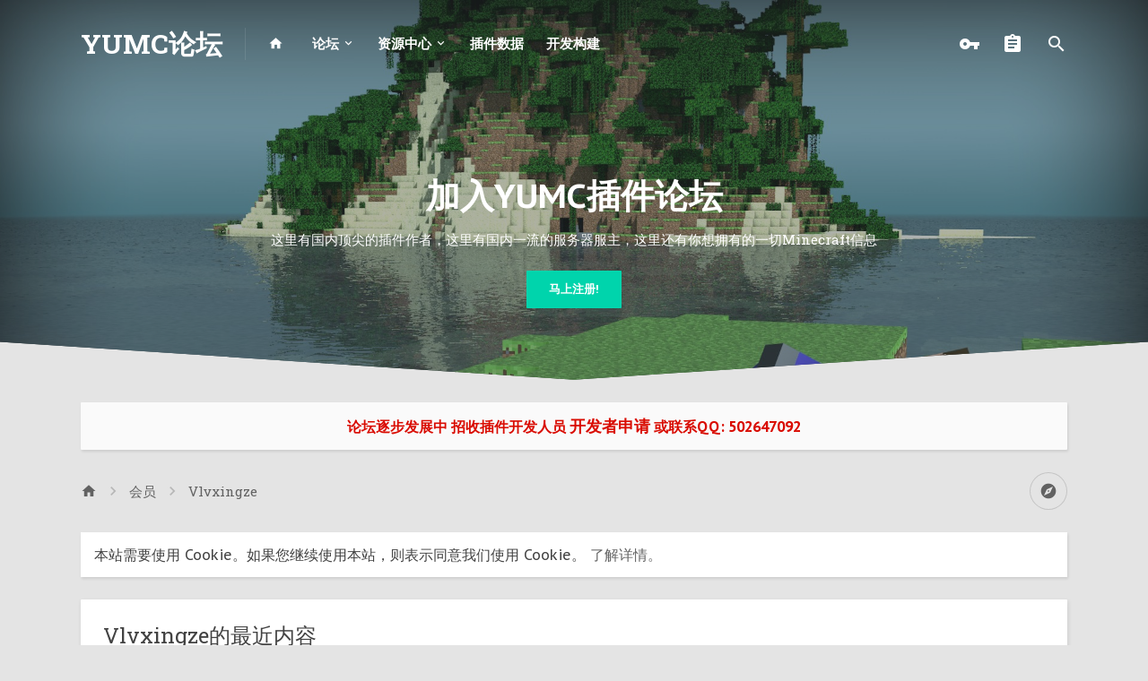

--- FILE ---
content_type: text/html; charset=UTF-8
request_url: https://bbs.yumc.pw/members/vlvxingze.1135/recent-content
body_size: 14255
content:
<!DOCTYPE html>








	









	




	




	





	

<html id="XenForo" lang="zh-CN" dir="LTR" class="Public NoJs LoggedOut NoSidebar RunDeferred Responsive pageIsLtr hasWelcomeBlock  hasTabLinks  hasSearch activeSmallLogo  is-sidebarOpen hasRightSidebar is-setWidth navStyle_2 pageStyle_1 hasFlexbox" xmlns:fb="http://www.facebook.com/2008/fbml">
<head>


	<meta charset="utf-8" />
	<meta http-equiv="X-UA-Compatible" content="IE=Edge,chrome=1" />
	
		<meta name="viewport" content="width=device-width, initial-scale=1" />
	
	
		<base href="https://bbs.yumc.pw/" />
		<script>
			var _b = document.getElementsByTagName('base')[0], _bH = "https://bbs.yumc.pw/";
			if (_b && _b.href != _bH) _b.href = _bH;
		</script>
	

	<title>Vlvxingze的最近内容 | YUMC - Minecraft高端论坛</title>
	
	<noscript><style>.JsOnly, .jsOnly { display: none !important; }</style></noscript>
	<link rel="stylesheet" href="css.php?css=xenforo,form,public&amp;style=3&amp;dir=LTR&amp;d=1715742629" />
	
	<link rel="stylesheet" href="css.php?css=login_bar,moderator_bar,notices,panel_scroller,search_result_resource_update,search_results,uix_extendedFooter,uix_welcomeBlock&amp;style=3&amp;dir=LTR&amp;d=1715742629" />

	
	<link rel="stylesheet" href="css.php?css=uix,xenith,xenith_icons&amp;style=3&amp;dir=LTR&amp;d=1715742629" />
	
	<style>
	/*** UIX -- PER USER STYLES ***/
	
	
	
	
	
	
		

</style>
	
	<link rel="stylesheet" href="css.php?css=EXTRA&amp;style=3&amp;dir=LTR&amp;d=1715742629" />

	
	
	<style>
/* Node Styling */

</style>

	

	

	
	
	












<link href="styles/xenith/uix/css/font-awesome.min.css" rel="stylesheet">
<link href='//fonts.googleapis.com/css?family=PT+Sans+Caption:400,700|Roboto+Slab:300,400,700' rel='stylesheet' type='text/css'>


<script src="js/jquery/jquery-1.11.0.min.js"></script>	


	
<script src="js/xenforo/xenforo.js?_v=3ce70808"></script>




<!--[if lt IE 9]>
	
		 
        	<script src="//cdnjs.cloudflare.com/ajax/libs/html5shiv/3.7.2/html5shiv.min.js"></script>
	        
	        <script src="//cdnjs.cloudflare.com/ajax/libs/respond.js/1.4.2/respond.js"></script>
	        
	        <script src="//cdnjs.cloudflare.com/ajax/libs/selectivizr/1.0.2/selectivizr-min.js"></script>
	

<![endif]-->
       


<script>
	uix = {
		elm: {},
		fn:{},
		init: function(){
			if (uix.betaMode) {
				console.group('uix.%cinit()', 'color:#3498DB');
			}
			for(var x=0;x<uix.events.init.length;x++){
				uix.events.init[x]()
		  	}
		  	console.groupEnd('uix.%cinit()','color:#3498DB')
		},
	  	events: {init:[]},
	  	on: function(event, fn){
	  		if(event=='init'){
	  			uix.events.init.push(fn)
	  		}
	  	},
	  
		betaMode				: parseInt('0'),
		jsPathUsed				: 'xenith',
		jsGlobal				: parseInt('0'),
		
	  
	  	version					: '1.5.7.0',
	  	jsHeadVersion				: '1.5.7.0',
	  	addonVersion				: '1001070',
	  	contentTemplate				: 'member_recent_content',
	  
		globalPadding 				: parseInt('25px'),
		sidebarWidth				: parseInt('250px'),
		mainContainerMargin  	        	: '275px',
		maxResponsiveWideWidth   		: parseInt('800px'),
		maxResponsiveMediumWidth 		: parseInt('610px'),
		maxResponsiveNarrowWidth 		: parseInt('480px'),
		sidebarMaxResponsiveWidth		: parseInt('800px'),
		
			responsiveMessageBreakpoint		: parseInt('610px'),
		
		sidebarMaxResponsiveWidthStr		: '800px',
		
		
			offCanvasRightTriggerWidth	: parseInt('610px'),
		
		
		
			offCanvasLeftTriggerWidth	: parseInt('610px'),
		
		
		
			
				offCanvasNavTriggerWidth	: parseInt('610px'),
			
		
		
			
				offCanvasVisitorTriggerWidth	: parseInt('610px'),
			
		
		
		offcanvasTriggerAnimationDuration	: parseInt('300ms'),
		
		
		
		
		dropdownMenuAnimationSpeed		: parseInt('0ms'),
		inlineAlertBalloons			: (parseInt('1') && !parseInt('0')) || parseInt('0'),
	  
		jumpToFixedDelayHide			: parseInt('1'),
	  
		stickyNavigationMinWidth 		: parseInt('0'),
		stickyNavigationMinHeight		: parseInt('0'),
		stickyNavigationMaxWidth 		: parseInt('0'),
		stickyNavigationMaxHeight		: parseInt('0'),
		stickyNavigationPortraitMinWidth 	: parseInt('0'),
		stickyNavigationPortraitMinHeight	: parseInt('0'),
		stickyNavigationPortraitMaxWidth 	: parseInt('0'),
		stickyNavigationPortraitMaxHeight	: parseInt('0'),
		stickySidebar 				: 1,
		
			sidebarInnerFloat		: "right",
		
		RTL					: 0,
		stickyItems 				: {},
		stickyGlobalMinimumPosition		: parseInt('200px'),
		stickyGlobalScrollUp			: parseInt('1'),
		stickyDisableIOSThirdParty		: parseInt('1'),
		preventAlwaysSticky			: parseInt('1'),
		
		searchMinimalSize			: parseInt('610px'),
		
		searchPosition				: parseInt('2'),
		
		nodeStyle				: parseInt('3'),
		pageStyle				: parseInt('1'),
		
		enableBorderCheck			: parseInt('1'),
		enableULManager				: parseInt('1'),
		
		threadSlidingAvatar			: parseInt('0'),
		threadSlidingExtra			: parseInt('1'),
		threadSlidingHover			: parseInt('0'),
		threadSlidingStaffShow			: parseInt('0'),
		threadSlidingGlobalEnable		: parseInt('0'),
		
		signatureHidingEnabled			: parseInt('0'),
		signatureHidingEnabledAddon		: parseInt('0'),
		signatureMaxHeight			: parseInt('100px'),
		signatureHoverEnabled			: parseInt('0'),
		
		enableStickyFooter 			: parseInt('1'),
		stickyFooterBottomOffset 		: parseInt('25px') * 2,
		
		
			sidebarStickyBottomOffset	: parseInt('7.5'),
		
	  
	  	
			offCanvasSidebar			: 1,

			
				offCanvasSidebarVisitorTabs		: 1,
			
		
		
		
		offcanvasLeftStatic			: 1 && parseInt('0') && parseInt('1'),
		offcanvasRightStatic			: 0 && parseInt('0') && parseInt('1'),
		offcanvasLeftStaticBreakpoint		: parseInt('1300px'),
		offcanvasRightStaticBreakpoint		: parseInt('1300px'),
	  
		reinsertWelcomeBlock			: parseInt('0'),
	  
		sidebarCookieExpire			: '',
		canCollapseSidebar			: '',
		
		cookiePrefix				: 'xf_',
		sidebarLocation 			: parseInt('0'),
		
		collapsibleSidebar			: parseInt('1'),
		collapsedNodesDefault			: '',
		widthToggleUpper			: '100%',
		widthToggleLower			: '1100px',
		
			toggleWidthEnabled		: parseInt('0'),
		
		toggleWidthBreakpoint			: parseInt('1150'),
		collapsibleNodes			: parseInt('1'),
		collapsibleSticky			: parseInt('1'),
		ajaxWidthToggleLink			: 'uix/toggle-width',
		ajaxStickyThreadToggleLink		: 'uix/toggle-sticky-threads',
		ajaxStickyThreadExpandLink		: 'uix/expand-sticky-threads',
		ajaxStickyThreadCollapseLink		: 'uix/collapse-sticky-threads',
		ajaxSidebarToggleLink			: 'uix/toggle-sidebar',
		
		stickySidebarDelayInit			: parseInt('1'),
		
		user					: {
								'themeName'		: 'Xenith',
								'-themeParents'		: '3,0',
								'-themeModified'	: '1715742629',
								'-themeSelectable'	: '1',
								languageName		: '简体中文',
								stickyEnableUserbar	: (parseInt('') == parseInt('')) ? parseInt('') : true,
								stickyEnableNav		: (parseInt('') == parseInt('')) ? parseInt('') : true,
								stickyEnableSidebar	: (parseInt('') == parseInt('')) ? parseInt('') : true,
								widthToggleState	: (parseInt('0') == parseInt('0')) ? parseInt('0') : parseInt('0'),
								stickyThreadsState	: (parseInt('') == parseInt('')) ? (parseInt('') > 0) : 0,
								
									sidebarState	: 0,
								
								
									collapseUserInfo : 1,
								
								
									signatureHiding : 1,
								
								isAdmin			: parseInt('0"')
							}
	};
	
	if(uix.stickyNavigationMaxWidth == 0){uix.stickyNavigationMaxWidth = 999999}
	if(uix.stickyNavigationMaxHeight == 0){uix.stickyNavigationMaxHeight = 999999}
	if(uix.stickyNavigationPortraitMaxWidth == 0){uix.stickyNavigationPortraitMaxWidth = 999999}
	if(uix.stickyNavigationPortraitMaxHeight == 0){uix.stickyNavigationPortraitMaxHeight = 999999}
	
	
		uix.stickyItems['#navigation'] = {normalHeight:parseInt('36'), stickyHeight:parseInt('46')}
		
		var subElement = null;
		
			//if tablinks are visible
			uix.stickyItems['#navigation'].options = {subElement: '#navigation .tabLinks', subNormalHeight: parseInt('36'), subStickyHeight: parseInt('46'), subStickyHide: 0 == 1 , scrollSticky: uix.stickyGlobalScrollUp }
		
		
	
	
	
	
	$(document).ready(function(){
	
	//put jquery code here
	

});
	
	uix.debug = function() {
		result = "\n\n############============   Begin Copying Here   ============############\n\n";
		result += "Error: the functions file was not found.";
		result += "\n\n############============   End Copying Here   ============############\n\n";

		console.log(result);
	}

</script>

<script src="js/audentio/xenith/functions.min.js?_v=3ce70808_1.5.7.0"></script>

<script>
	uix.adminJsError = function(errMsg) {
		console.error(errMsg);
		
		
	}
	
	uix.fixJsVisibility = function() {
		var userBar = $('.hasJs #userBar');
		var nodeList = $('.hasJs #forums, .hasJs .category_view .nodeList, .hasJs .watch_forums .nodeList');
		var panels = $('.js-uix_panels')
		if (userBar.length) userBar.css('display', 'block');
		if (nodeList.length) nodeList.css('visibility', 'visible');
		if (panels.length) $('.js-uix_panels').removeClass('needsInit');
	}
	
	uix.catchJsError = function(err) {
		console.log("\n\n############============   Begin Copying Here   ============############\n\n")
		var errMsg = "Uh Oh!  It looks like there's an error in your page's javascript.  There will likely be significant issues with the use of the forum until this is corrected.  If you are unable to resolve this and believe it is due to a bug in your Audentio Design theme, contact Audentio support and include a copy of the text between the designated areas from your javascript console.  This is the error: \n\n" + err ;
		uix.fixJsVisibility();	
		uix.adminJsError(errMsg);
		console.log("\n\n");
		console.log(err);
		console.log("\n\n");
		try {
			uix.debug(true);
		} catch (err) {
			console.log("Unable to include uix.debug();");
		}
		
		console.log("\n\n############============   End Copying Here   ============############\n\n");
	}

	$(document).ready(function(){
		if (typeof(audentio) === 'undefined') {
			var errMsg = 'Uh Oh!  It looks like the javascript for your theme was not found in /js/audentio/xenith/.\n\n';
			if (uix.jsGlobal) {
				errMsg += 'Your forum is set to use the same javascript directory for all your themes.  Consider disabling this or modifying the directory.  Options are located under Options > [UI.X] General.\n\n'
			} else {
				errMsg += 'Your theme has set the location of its javascript directory.  You may need to modify the javascript directory location style property located under [UI.X] Global Settings > Javascript Path.\n\n'
			}
			errMsg += 'If your files are in the directory specified, ensure that your file permissions allow them to be read.  There will likely be significant issues with the use of the forum until this is corrected.  If you are unable to resolve this, contact Audentio support.  This error has also been logged to the javascript console.';
			
			uix.fixJsVisibility();
			
			uix.adminJsError(errMsg);
		} else if (uix.jsHeadVersion != uix.jsVersion) {
			var errMsg = 'Uh Oh! It looks like the version of your javascript functions file does not match the version of your page_container_js_head template.  \n\nYour javascript functions file is version "' + uix.jsVersion + '". \nYour page_container_js_head is version "' + uix.jsHeadVersion + '".  \n\nIf your functions file version number is higher, ensure that you have merged all templates (especially page_container_js_head).  If your page_container_js_head version number is higher, ensure that you have correctly uploaded the latest version of the javascript functions file and that you have cleared anything that could cache an old version of the javascript (CDN / Cloudflare / etc.). \n\nThis issue could cause parts of your forum to not display or function correctly.  If this does not resolve the issue contact Audentio support.  This error has also been logged to the javascript console.';
			uix.adminJsError(errMsg);
		}
	});
</script>

<script>
	try {
		uix.dateHelper.phrase = {
			now: 'now',
			second: '秒',
			minute: '分钟',
			hour: '小时',
			day: '天',
			week: 'w',
			year: '年',
			century: 'c',
			ago: '{time} 之前'
		}
		
		
		uix.sticky.stickyMinDist = parseInt('50');
		
		$(document).ready(function(){
			try {
				
					audentio.grid.parse('{"default":{"maximum_columns":{"value":"6"},"minimum_column_width":{"value":"330"},"fill_last_row":{"value":"0"},"column_widths":{"value":"0"},"custom_column_widths":{"count":"","layouts":{"1":{"1":""},"2":{"1":"","2":""},"3":{"1":"","2":"","3":""},"4":{"1":"","2":"","3":"","4":""},"5":{"1":"","2":"","3":"","4":"","5":""},"6":{"1":"","2":"","3":"","4":"","5":"","6":""}}},"separator":true},"category":{"maximum_columns":{"value":"1"},"minimum_column_width":{"value":""},"fill_last_row":{"value":"0"},"column_widths":{"value":"0"},"custom_column_widths":{"count":"","layouts":{"1":{"1":""}}},"separator":true}}');
					

audentio.grid.addSizeListener('global', 'audentio_grid_xs', 200, 0);
audentio.grid.addSizeListener('global', 'audentio_grid_sm', 300, 0);
audentio.grid.addSizeListener('global', 'audentio_grid_md', 400, 0);
audentio.grid.addSizeListener('global', 'audentio_grid_lg', 600, 0);
audentio.grid.addSizeListener('global', 'audentio_grid_xl', 10000, 0);

audentio.grid.addSizeListener('global', 'below-xs', 200, 0);
audentio.grid.addSizeListener('global', 'below-sm', 300, 0);
audentio.grid.addSizeListener('global', 'below-md', 400, 0);
audentio.grid.addSizeListener('global', 'below-lg', 600, 0);
audentio.grid.addSizeListener('global', 'below-xl', 10000, 0);

audentio.grid.addSizeListener('global', 'above-xs', 99999, 201);
audentio.grid.addSizeListener('global', 'above-sm', 99999, 301);
audentio.grid.addSizeListener('global', 'above-md', 99999, 401);
audentio.grid.addSizeListener('global', 'above-lg', 99999, 601);
audentio.grid.addSizeListener('global', 'above-xl', 99999, 10001);

audentio.grid.addSizeListener('global', 'node--xs', 300, 0);
audentio.grid.addSizeListener('global', 'node--sm', 400, 301);
audentio.grid.addSizeListener('global', 'node--md', 600, 401);
audentio.grid.addSizeListener('global', 'node--lg', 10000, 601);
audentio.grid.addSizeListener('global', 'node--xl', 99999, 10001);
				
				
				
				uix.initFunc();
			} catch (err) {
				uix.catchJsError(err);
			}
		});
	} catch (err) {
		uix.catchJsError(err);
	}
</script>


	
	
	<link rel="apple-touch-icon" href="https://bbs.yumc.pw/styles/default/xenforo/logo.og.png" />
	<link rel="alternate" type="application/rss+xml" title="用 RSS 订阅 YUMC - Minecraft高端论坛" href="forums/-/index.rss" />
	
	




	<meta name="theme-color" content="#00C5DE">

</head>

<body>

	
	
	
		

<div id="loginBar">
	<div class="pageContent">
		<span class="helper"></span>
	</div>
	<div class="pageWidth">
		
		
		
	</div>
</div>
	
	
	
		
		<div class="js-uix_panels uix_panels ">
			
				

<aside class="js-sidePanelWrapper sidePanelWrapper  sidePanelWrapper--left">
	<a href="#" class="js-panelMask uix_panelMask"></a>
	
		<div class="sidePanel sidePanel--nav">
<nav>
<ul class="sidePanel__navTabs">
	<!-- home -->
	
		<li class="navTab home"><a href="http://bbs.yumc.pw" class="navLink">主页</a></li>
	
	
	
	<!-- extra tabs: home -->
	
	
	
	<!-- forums -->
	
		<li class="navTab forums ">
		
			<a href="https://bbs.yumc.pw/" class="navLink">论坛</a>
			<a href="https://bbs.yumc.pw/" class="SplitCtrl"><i class="uix_icon js-offcanvasIcon uix_icon-expandDropdown"></i></a>
			
			<div class="tabLinks">
				<ul class="blockLinksList">
				
					
					<li><a href="search/?type=post">搜索论坛</a></li>
					
					<li><a href="find-new/posts" rel="nofollow">最新主题</a></li>
				
				</ul>
			</div>
		</li>
	
	
	
	<!-- extra tabs: middle -->
	
	
		
			<li class="navTab resources ">
		
			<a href="http://bbs.yumc.pw/resources/" class="navLink">资源中心</a>
			<a href="http://bbs.yumc.pw/resources/" class="SplitCtrl"><i class="uix_icon js-offcanvasIcon uix_icon-expandDropdown"></i></a>
			
			<div class="tabLinks">
				<ul class="secondaryContent blockLinksList">
	<li><a href="search/?type=resource_update">搜索资源</a></li>
	<li><a href="resources/authors">活跃作者</a></li>
	<li><a href="resources/reviews">最新评论</a></li>
	
	
	
</ul>
			</div>
		</li>
		
	
	
	
	
	<!-- members -->
	
		<li class="navTab members selected">
		
			<a href="https://bbs.yumc.pw/members/" class="navLink">会员</a>
			<a href="https://bbs.yumc.pw/members/" class="SplitCtrl"><i class="uix_icon js-offcanvasIcon uix_icon-expandDropdown"></i></a>
			
			<div class="tabLinks">
				<ul class="blockLinksList">
				
					<li><a href="members/">核心会员</a></li>
					
					<li><a href="online/">在线会员</a></li>
					<li><a href="recent-activity/">近期活动</a></li>
				
				</ul>
			</div>
		</li>
					
	
	<!-- extra tabs: end -->
	
	
		
			<li class="navTab 2 ">
				<a href="http://www.yumc.pw/Home/Statistics/Index.html" class="navLink">插件数据</a>
			</li>
		
	
		
			<li class="navTab 3 ">
				<a href="http://ci.yumc.pw" class="navLink">开发构建</a>
			</li>
		
	
	

</ul>
</nav>
</div>
	
</aside>
			
			
				

<aside class="js-sidePanelWrapper sidePanelWrapper  sidePanelWrapper--right">
	<a href="#" class="js-panelMask uix_panelMask"></a>
	
		
			<div class="sidePanel sidePanel--login">
				<form action="login/login" method="post" class="xenForm--uixLoginForm xenForm">

	<dl class="ctrlUnit fullWidth">
		<dt><label for="ctrl_pageLogin_login">用户名或邮件地址:</label></dt>
		<dd><input type="text" name="login" value="" id="ctrl_pageLogin_login" class="textCtrl uix_fixIOSClickInput" tabindex="1" /></dd>
	</dl>
	
	<dl class="ctrlUnit fullWidth">
		<dt><label for="ctrl_pageLogin_password">登陆密码:</label></dt>
		<dd>
			<input type="password" name="password" class="textCtrl uix_fixIOSClickInput" id="ctrl_pageLogin_password" tabindex="2" />					
			<div><a href="lost-password/" class="OverlayTrigger OverlayCloser" tabindex="6">找回密码</a></div>
		</dd>
	</dl>
	
	

	<dl class="ctrlUnit submitUnit">
		<dd>
			<input type="submit" class="button primary" value="登录" data-loginPhrase="登录" data-signupPhrase="注册" tabindex="4" />
			<label class="rememberPassword"><input type="checkbox" name="remember" value="1" id="ctrl_pageLogin_remember" tabindex="3" /> 保持登录状态</label>
		</dd>
	</dl>
	
	
	
	<input type="hidden" name="cookie_check" value="1" />
	<input type="hidden" name="_xfToken" value="" />
	<input type="hidden" name="redirect" value="/members/vlvxingze.1135/recent-content" />
	

</form>
			</div>
		
	
</aside>
			
			
			<div class="mainPanelWrapper">
				<a href="#" class="js-panelMask uix_panelMask"></a>
		
	

	
	
<div class="uix_wrapperFix" style="height: 1px; margin-bottom: -1px;"></div>

<div id="uix_wrapper">

<div id="headerMover">
	<div id="headerProxy"></div>
	
<div class="xenith_bg_wrap">
	<div class="xenith_bg"></div>
	<div class="xenith_bg_mask"></div>
	<header>
		


<div id="header">
	



	
	
	
	
	

<div id="navigation" class="header__blockItem withSearch stickyTop">
	<div class="sticky_wrapper">
		<div class="uix_navigationWrapper">
		
			<div class="pageContent">
				<nav>
					<div class="navTabs">
						
						<div class="pageWidth">
						
							
							<ul class="publicTabs navLeft">
	
							
							<li id="logo_small">
								<a href="https://bbs.yumc.pw/">
								
									<h2 class="uix_navigationLogoText">YUMC论坛</h2>
								
								</a>
							</li>
							
							
							




	
	
										
	
		
	
	
	
	
	
	
		
	


	










	<li class="navTab  navTab--panelTrigger navTab--navPanelTrigger PopupClosed">
		<a class="navLink js-leftPanelTrigger" href="#">
			<i class="uix_icon uix_icon-menu"></i><span class="trigger__phrase">Menu</span>
		</a>
	</li>


							
							<!-- home -->
							
								<li class="navTab home PopupClosed"><a href="http://bbs.yumc.pw" class="navLink"><i class="uix_icon uix_icon-home" title="主页"></i></a></li>
							
								
								
								<!-- extra tabs: home -->
								
								
								
								<!-- forums -->
								
									<li class="navTab forums Popup PopupControl PopupClosed">
									
										<a href="https://bbs.yumc.pw/" class="navLink">论坛</a>
										<a href="https://bbs.yumc.pw/" class="SplitCtrl" rel="Menu"></a>
										
										<div class="Menu JsOnly tabMenu forumsTabLinks">
											
												<div class="primaryContent menuHeader">
													<h3>论坛</h3>
													<div class="muted">快捷链接</div>
												</div>
												<ul class="secondaryContent blockLinksList">
												
													
													<li><a href="search/?type=post">搜索论坛</a></li>
													
													<li><a href="find-new/posts" rel="nofollow">最新主题</a></li>
												
												</ul>
												
											
										</div>
									</li>
								
								
								
								<!-- extra tabs: middle -->
								
								
									
										<li class="navTab resources Popup PopupControl PopupClosed">
									
										<a href="http://bbs.yumc.pw/resources/" class="navLink">资源中心</a>
										<a href="http://bbs.yumc.pw/resources/" class="SplitCtrl" rel="Menu"></a>
										
										<div class="Menu JsOnly tabMenu resourcesTabLinks">
											
												<div class="primaryContent menuHeader">
													<h3>资源中心</h3>
													<div class="muted">快捷链接</div>
												</div>
												<ul class="secondaryContent blockLinksList">
	<li><a href="search/?type=resource_update">搜索资源</a></li>
	<li><a href="resources/authors">活跃作者</a></li>
	<li><a href="resources/reviews">最新评论</a></li>
	
	
	
</ul>
												
											
										</div>
									</li>
									
								
								
								
								
								<!-- members -->
												
								
								<!-- extra tabs: end -->
								
								
									
										<li class="navTab 2 PopupClosed">
											<a href="http://www.yumc.pw/Home/Statistics/Index.html" class="navLink">插件数据</a>
											
										</li>
									
								
									
										<li class="navTab 3 PopupClosed">
											<a href="http://ci.yumc.pw" class="navLink">开发构建</a>
											
										</li>
									
								
								
								
								<!-- responsive popup -->
								<li class="navTab navigationHiddenTabs navTab--justIcon Popup PopupControl PopupClosed" style="display:none">	
												
									<a rel="Menu" class="navLink NoPopupGadget uix_dropdownDesktopMenu"><i class="uix_icon uix_icon-navOverflow"></i><span class="uix_hide menuIcon">菜单</span></a>
									
									<div class="Menu JsOnly blockLinksList primaryContent" id="NavigationHiddenMenu"></div>
								</li>
									
								
								<!-- no selection -->
								
								
	
										
	
							</ul>
							
							
							
								
								
								<ul class="navRight visitorTabs">
								
								
								
									
								
									
									
									
										
									
									
									
										

	<li class="navTab login Popup PopupControl PopupClosed">
		
			<a href="login/" class="navLink uix_dropdownDesktopMenu NoPopupGadget"rel="Menu">
				<i class="uix_icon uix_icon-signIn"></i> 
				<strong class="loginText">登录</strong>
			</a>
		
		
		
		<div class="Menu JsOnly tabMenu uix_fixIOSClick">
			<div class="secondaryContent">
				<form action="login/login" method="post" class="xenForm--uixLoginForm xenForm">

	<dl class="ctrlUnit fullWidth">
		<dt><label for="ctrl_pageLogin_login">用户名或邮件地址:</label></dt>
		<dd><input type="text" name="login" value="" id="ctrl_pageLogin_login" class="textCtrl uix_fixIOSClickInput" tabindex="1" /></dd>
	</dl>
	
	<dl class="ctrlUnit fullWidth">
		<dt><label for="ctrl_pageLogin_password">登陆密码:</label></dt>
		<dd>
			<input type="password" name="password" class="textCtrl uix_fixIOSClickInput" id="ctrl_pageLogin_password" tabindex="2" />					
			<div><a href="lost-password/" class="OverlayTrigger OverlayCloser" tabindex="6">找回密码</a></div>
		</dd>
	</dl>
	
	

	<dl class="ctrlUnit submitUnit">
		<dd>
			<input type="submit" class="button primary" value="登录" data-loginPhrase="登录" data-signupPhrase="注册" tabindex="4" />
			<label class="rememberPassword"><input type="checkbox" name="remember" value="1" id="ctrl_pageLogin_remember" tabindex="3" /> 保持登录状态</label>
		</dd>
	</dl>
	
	
	
	<input type="hidden" name="cookie_check" value="1" />
	<input type="hidden" name="_xfToken" value="" />
	<input type="hidden" name="redirect" value="/members/vlvxingze.1135/recent-content" />
	

</form>
			</div>
		</div>
		
		
	</li>
	
	
	<li class="navTab register PopupClosed">
		<a href="register/" class="navLink" title="注册">
			<i class="uix_icon uix_icon-register"></i> 
			<strong>注册</strong>
		</a>
	</li>
	
	

									
							
									
									
									





	
											
	
		
	
	
	
	
	
	
		
	
	









	
									
										

		<li class="navTab uix_searchTab">
		
			

<div id="searchBar" class="hasSearchButton">
	
	<i id="QuickSearchPlaceholder" class="uix_icon uix_icon-search" title="搜索"></i>
	
	
	
	
	<fieldset id="QuickSearch">
		<form action="search/search" method="post" class="formPopup">
			
			<div class="primaryControls">
				<!-- block: primaryControls -->
				<i class="uix_icon uix_icon-search" onclick='$("#QuickSearch form").submit()'></i>
				<input type="search" name="keywords" value="" class="textCtrl" placeholder="搜索..." results="0" title="输入您要搜索的内容并按回车" id="QuickSearchQuery" />				
				<!-- end block: primaryControls -->
			</div>
			
			<div class="secondaryControls">
				<div class="controlsWrapper">
				
					<!-- block: secondaryControls -->
					<dl class="ctrlUnit">
						<dt></dt>
						<dd><ul>
							<li><label><input type="checkbox" name="title_only" value="1"
								id="search_bar_title_only" class="AutoChecker"
								data-uncheck="#search_bar_thread" /> 仅搜索标题</label></li>
						</ul></dd>
					</dl>
				
					<dl class="ctrlUnit">
						<dt><label for="searchBar_users">作者:</label></dt>
						<dd>
							<input type="text" name="users" value="" class="textCtrl AutoComplete" id="searchBar_users" />
							<p class="explain">用逗号分隔用户名</p>
						</dd>
					</dl>
				
					<dl class="ctrlUnit">
						<dt><label for="searchBar_date">截止日期:</label></dt>
						<dd><input type="date" name="date" value="" class="textCtrl" id="searchBar_date" /></dd>
					</dl>
					
					
				</div>
				<!-- end block: secondaryControls -->
				
				<dl class="ctrlUnit submitUnit">
					<dt></dt>
					<dd>
						<input type="submit" value="搜索" class="button primary Tooltip" title="立即搜索" />
						<a href="search/" class="button moreOptions Tooltip" title="高级搜索">更多...</a>
						<div class="Popup" id="commonSearches">
							<a rel="Menu" class="button NoPopupGadget Tooltip" title="快捷检索" data-tipclass="flipped"><span class="arrowWidget"></span></a>
							<div class="Menu">
								<div class="primaryContent menuHeader">
									<h3>快捷检索</h3>
								</div>
								<ul class="secondaryContent blockLinksList">
									<!-- block: useful_searches -->
									<li><a href="find-new/posts?recent=1" rel="nofollow">最新主题</a></li>
									
									<!-- end block: useful_searches -->
								</ul>
							</div>
						</div>
					</dd>
				</dl>
				
			</div>
			
			<input type="hidden" name="_xfToken" value="" />
		</form>		
	</fieldset>
	

</div>
		</li>
	

									
								
								
								
								</ul>
								
							
							
							
								


<div class="uix_minimalSearchWrapper">

	<div id="uix_searchMinimal">
		<form action="search/search" method="post">
			<i id="uix_searchMinimalClose" class="uix_icon uix_icon-close"  title="关闭"></i>
			<i id="uix_searchMinimalOptions" class="uix_icon uix_icon-cog" title="选项"></i>
			<div id="uix_searchMinimalInput" >
				<input type="search" name="keywords" value="" placeholder="搜索..." results="0" />
			</div>
			<input type="hidden" name="_xfToken" value="" />
		</form>
	</div>

</div>




							
									
								
						</div>
					</div>
	
				<span class="helper"></span>
					
				</nav>
			</div>
		
		</div>
	</div>
</div>
	
	
</div>

		
		
	</header>
	


	
	
	
	
	
	
	
	




	
	<div id="uix_welcomeBlock" class=""> 
		
			

<a href="#" class="close"><i class="uix_icon uix_icon-close"></i></a>

<div class="uix_welcomeBlock__content">
	
	<h3 class="uix_welcomeBlock__header">加入YUMC插件论坛</h3>
	
	<p class="uix_welcomeBlock__message">这里有国内顶尖的插件作者，这里有国内一流的服务器服主，这里还有你想拥有的一切Minecraft信息</p>
	
	<div class="uix_welcomeBlock__button"><a href="index.php?register" class="signupButton"><span>马上注册!</span></a></div>

</div>
		
	</div>
	
</div>

<div id="content" class="member_recent_content">
	
	<div class="pageWidth">
		<div class="pageContent">
	
			<!-- main content area -->
			
			
			
			
	
	<div class="sectionMain funbox">
	<div class="funboxWrapper">
	
	
		
			
					
				
				
				
				<span style="font-size: 16px;color: #D90B00;font-weight: bold;">论坛逐步发展中 招收插件开发人员 <a style="font-size: 18px;color: #D90B00;font-weight: bold;" href="/threads/19/">开发者申请</a> 或联系QQ: 502647092</span>
				
				
			
		
	
	
	</div>
	</div>


			
			
			<div class="breadBoxTop  ">
				
				

<nav>

	
	
	
		
			
		
	

	<fieldset class="breadcrumb">
		<a href="misc/quick-navigation-menu" class="OverlayTrigger jumpMenuTrigger" data-cacheOverlay="true" title="打开快速向导"><i class="uix_icon uix_icon-sitemap"></i><!--跳转到...--></a>
			
		<div class="boardTitle"><strong>YUMC - Minecraft高端论坛</strong></div>
		
		<span class="crumbs">
			
				<span class="crust homeCrumb" itemscope="itemscope" itemtype="http://data-vocabulary.org/Breadcrumb">
					<a href="http://bbs.yumc.pw" class="crumb" rel="up" itemprop="url"><span itemprop="title"><i class="uix_icon uix_icon-home" title="主页"></i></span></a>
					<span class="arrow"><i class="uix_icon uix_icon-breadcrumbSeparator"></i></span>
				</span>
			
			
			
				<span class="crust selectedTabCrumb" itemscope="itemscope" itemtype="http://data-vocabulary.org/Breadcrumb">
					<a href="https://bbs.yumc.pw/members/" class="crumb" rel="up" itemprop="url"><span itemprop="title">会员</span></a>
					<span class="arrow"><i class="uix_icon uix_icon-breadcrumbSeparator"></i></span>
				</span>
			
			
			
				
					<span class="crust" itemscope="itemscope" itemtype="http://data-vocabulary.org/Breadcrumb">
						<a href="https://bbs.yumc.pw/members/vlvxingze.1135/" class="crumb" rel="up" itemprop="url"><span itemprop="title">Vlvxingze</span></a>
						<span class="arrow"><i class="uix_icon uix_icon-breadcrumbSeparator"></i></span>
					</span>
				
			
		</span>
	</fieldset>
</nav>
				
			</div>
			
			
						
			
			
			
			
			
			
			
			
			
			




<div class="PanelScroller Notices" data-vertical="0" data-speed="400" data-interval="4000">
	
	
	


	<div class="scrollContainer">
		<div class="PanelContainer">
			<ol class="Panels">
				
					<li class="panel Notice DismissParent notice_notice_cookies " data-notice="notice_cookies">
	
	<div class="baseHtml noticeContent">本站需要使用 Cookie。如果您继续使用本站，则表示同意我们使用 Cookie。 <a href="help/cookies">了解详情。</a></div>
	
	
</li>
				
			</ol>
		</div>
	</div>

</div>



						
			
			
			
				<div class="mainContainer_noSidebar">
			
					
						<!--[if lt IE 8]>
							<p class="importantMessage">您正在使用一款已经过时的浏览器！部分功能不能正常使用。<br />请尝试升级或使用 <a href="http://rj.baidu.com/soft/lists/3" target="_blank">其他浏览器</a>。</p>
						<![endif]-->
						
						

						
						
											
								<!-- h1 title, description -->
								<div class="titleBar">
									
									<h1>Vlvxingze的最近内容</h1>
									
									
								</div>
							
						
						
						
						
						
						<!-- main template -->
						





<div>


	<ol>
	
		<li id="post-890" class="searchResult post primaryContent" data-author="Vlvxingze">

	<div class="listBlock posterAvatar"><a href="members/vlvxingze.1135/" class="avatar Av1135s" data-avatarhtml="true"><img src="data/avatars/s/1/1135.jpg?1484101151" width="48" height="48" alt="Vlvxingze" /></a></div>

	<div class="listBlock main">
		<div class="titleText">
			<span class="contentType">帖子</span>
			<h3 class="title"><a href="posts/890/">Yum</a></h3>
		</div>

		<blockquote class="snippet">
			<a href="posts/890/">注入服务端太六了。
然后我最近在给VLagger捣鼓内存堆输出，
发现即使输出扔出去，好像也没用
(ง •̀_•́)ง</a>
		</blockquote>

		<div class="meta">
			
			作者: <a href="members/vlvxingze.1135/" class="username" dir="auto">Vlvxingze</a>,
			<span class="DateTime" title="2017-07-05 ，18:39">2017-07-05</span>
			所属版面: <a href="forums/plugins/">插件</a>
		</div>
	</div>
</li>
	
		<li id="post-843" class="searchResult post primaryContent" data-author="Vlvxingze">

	<div class="listBlock posterAvatar"><a href="members/vlvxingze.1135/" class="avatar Av1135s" data-avatarhtml="true"><img src="data/avatars/s/1/1135.jpg?1484101151" width="48" height="48" alt="Vlvxingze" /></a></div>

	<div class="listBlock main">
		<div class="titleText">
			<span class="contentType">帖子</span>
			<h3 class="title"><a href="posts/843/"><span class="prefix prefixRed">公告</span> 关于对国内反压测插件的一个总结</a></h3>
		</div>

		<blockquote class="snippet">
			<a href="posts/843/">哇 那你不是超棒的</a>
		</blockquote>

		<div class="meta">
			
			作者: <a href="members/vlvxingze.1135/" class="username" dir="auto">Vlvxingze</a>,
			<span class="DateTime" title="2017-03-12 ，15:35">2017-03-12</span>
			所属版面: <a href="forums/tutorials/">技巧分享</a>
		</div>
	</div>
</li>
	
		<li id="post-842" class="searchResult post primaryContent" data-author="Vlvxingze">

	<div class="listBlock posterAvatar"><a href="members/vlvxingze.1135/" class="avatar Av1135s" data-avatarhtml="true"><img src="data/avatars/s/1/1135.jpg?1484101151" width="48" height="48" alt="Vlvxingze" /></a></div>

	<div class="listBlock main">
		<div class="titleText">
			<span class="contentType">帖子</span>
			<h3 class="title"><a href="posts/842/">AntiAttack</a></h3>
		</div>

		<blockquote class="snippet">
			<a href="posts/842/">不过也算是帮论坛活跃一下气氛
这个论坛已经半个月没有人来上线了，，
所以我来回复一下顶贴，说不定能引发口水战啥的，
论坛点击数一下就上来了
::25::25::25::25</a>
		</blockquote>

		<div class="meta">
			
			作者: <a href="members/vlvxingze.1135/" class="username" dir="auto">Vlvxingze</a>,
			<span class="DateTime" title="2017-03-12 ，15:31">2017-03-12</span>
			所属版面: <a href="forums/plugins/">插件</a>
		</div>
	</div>
</li>
	
		<li id="post-841" class="searchResult post primaryContent" data-author="Vlvxingze">

	<div class="listBlock posterAvatar"><a href="members/vlvxingze.1135/" class="avatar Av1135s" data-avatarhtml="true"><img src="data/avatars/s/1/1135.jpg?1484101151" width="48" height="48" alt="Vlvxingze" /></a></div>

	<div class="listBlock main">
		<div class="titleText">
			<span class="contentType">帖子</span>
			<h3 class="title"><a href="posts/841/">AntiAttack</a></h3>
		</div>

		<blockquote class="snippet">
			<a href="posts/841/">::25::25::25</a>
		</blockquote>

		<div class="meta">
			
			作者: <a href="members/vlvxingze.1135/" class="username" dir="auto">Vlvxingze</a>,
			<span class="DateTime" title="2017-03-12 ，15:30">2017-03-12</span>
			所属版面: <a href="forums/plugins/">插件</a>
		</div>
	</div>
</li>
	
		
	
<li id="resource_update-184" class="searchResult resourceUpdate primaryContent" data-author="Vlvxingze">

	<div class="listBlock posterAvatar"><a href="members/vlvxingze.1135/" class="avatar Av1135s" data-avatarhtml="true"><img src="data/avatars/s/1/1135.jpg?1484101151" width="48" height="48" alt="Vlvxingze" /></a></div>

	

	<div class="listBlock main">
		<div class="titleText">
			<span class="contentType">资源更新</span>
			<h3 class="title">
				<a href="resources/antiattack.147/?update=184"><span class="prefix prefixGreen">原创</span> AntiAttack: 没事划水</a> 
				<span class="muted">4.5.0</span>
				
			</h3>
		</div>

		<blockquote class="snippet">
			<a href="resources/antiattack.147/?update=184">【滑稽】</a>
		</blockquote>

		<div class="meta">
			
			发布人: <a href="members/vlvxingze.1135/" class="username" dir="auto">Vlvxingze</a>,
			<span class="DateTime" title="2017-03-12 ，13:27">2017-03-12</span>
			资源: <a href="resources/antiattack.147/">原创 - AntiAttack</a>, 分类: <a href="resources/categories/2/">插件</a>
		</div>
	</div>
</li>
	
		<li id="post-838" class="searchResult post primaryContent" data-author="Vlvxingze">

	<div class="listBlock posterAvatar"><a href="members/vlvxingze.1135/" class="avatar Av1135s" data-avatarhtml="true"><img src="data/avatars/s/1/1135.jpg?1484101151" width="48" height="48" alt="Vlvxingze" /></a></div>

	<div class="listBlock main">
		<div class="titleText">
			<span class="contentType">帖子</span>
			<h3 class="title"><a href="posts/838/">AntiAttack</a></h3>
		</div>

		<blockquote class="snippet">
			<a href="posts/838/">Vlvxingze 为资源 AntiAttack 更新了新内容：

没事划水


查看更新详情...</a>
		</blockquote>

		<div class="meta">
			
			作者: <a href="members/vlvxingze.1135/" class="username" dir="auto">Vlvxingze</a>,
			<span class="DateTime" title="2017-03-12 ，13:27">2017-03-12</span>
			所属版面: <a href="forums/plugins/">插件</a>
		</div>
	</div>
</li>
	
		<li id="thread-272" class="searchResult thread primaryContent" data-author="Vlvxingze">

	<div class="listBlock posterAvatar"><a href="members/vlvxingze.1135/" class="avatar Av1135s" data-avatarhtml="true"><img src="data/avatars/s/1/1135.jpg?1484101151" width="48" height="48" alt="Vlvxingze" /></a></div>

	<div class="listBlock main">
		<div class="titleText">
			<span class="contentType">主题</span>
			<h3 class="title"><a href="threads/antiattack.272/">AntiAttack</a></h3>
		</div>

		<blockquote class="snippet">
			<a href="threads/antiattack.272/">Vlvxingze 发布了新资源：

AntiAttack - 让熊孩子的所有压测失效吧！

TIP：你可以查看XXBBS的帖子：
http://www.mcbbs.net/forum.php?mod=viewthread&amp;tid=622875

ProcotoBil 4.0...</a>
		</blockquote>

		<div class="meta">
			
			作者: <a href="members/vlvxingze.1135/" class="username" dir="auto">Vlvxingze</a>,
			<span class="DateTime" title="2017-01-11 ，10:18">2017-01-11</span>,
			6 个回复,
			所属版面: <a href="forums/plugins/">插件</a>
		</div>
	</div>

</li>
	
		
	
<li id="resource_update-183" class="searchResult resourceUpdate primaryContent" data-author="Vlvxingze">

	<div class="listBlock posterAvatar"><a href="members/vlvxingze.1135/" class="avatar Av1135s" data-avatarhtml="true"><img src="data/avatars/s/1/1135.jpg?1484101151" width="48" height="48" alt="Vlvxingze" /></a></div>

	

	<div class="listBlock main">
		<div class="titleText">
			<span class="contentType">资源</span>
			<h3 class="title">
				<a href="resources/antiattack.147/"><span class="prefix prefixGreen">原创</span> AntiAttack</a> 
				<span class="muted">4.5.0</span>
				
			</h3>
		</div>

		<blockquote class="snippet">
			<a href="resources/antiattack.147/">TIP：你可以查看XXBBS的帖子：
http://www.mcbbs.net/forum.php?mod=viewthread&amp;tid=622875

ProcotoBil 4.0 系列的版本需要使用另一个AntiAttack
但由于这里限制无法发送2个附件，
你可以去XXBBS来查阅。...</a>
		</blockquote>

		<div class="meta">
			
			发布人: <a href="members/vlvxingze.1135/" class="username" dir="auto">Vlvxingze</a>,
			<span class="DateTime" title="2017-01-11 ，10:18">2017-01-11</span>
			分类: <a href="resources/categories/2/">插件</a>
		</div>
	</div>
</li>
	
	</ol>
	<div class="sectionFooter">
		<ul class="listInline bulletImplode">
			
			<li><a href="search/member?user_id=1135" rel="nofollow">查找 Vlvxingze 发表的全部帖子</a></li>
			<li><a href="search/member?user_id=1135&amp;content=thread" rel="nofollow">查找 Vlvxingze 发表的全部主题</a></li>
			
		</ul>
	</div>


</div>
						
						
						
						
							<!-- login form, to be moved to the upper drop-down -->
							







<form action="login/login" method="post" class="xenForm " id="login" style="display:none">

	

	<div class="ctrlWrapper">
		<dl class="ctrlUnit">
			<dt><label for="LoginControl">用户名或邮件地址:</label></dt>
			<dd><input type="text" name="login" id="LoginControl" class="textCtrl" tabindex="101" /></dd>
		</dl>
	
	
		<dl class="ctrlUnit">
			<dt>
				<label for="ctrl_password">登陆密码:</label>
			</dt>
			<dd>
				<input type="password" name="password" class="textCtrl" id="ctrl_password" tabindex="102" />
				<div class="lostPasswordLogin"><a href="lost-password/" class="OverlayTrigger OverlayCloser" tabindex="106">找回密码</a></div>
			</dd>
		</dl>
	
		
		<dl class="ctrlUnit submitUnit">
			<dt></dt>
			<dd>
				<input type="submit" class="button primary" value="登录" tabindex="104" data-loginPhrase="登录" data-signupPhrase="注册" />
				<label for="ctrl_remember" class="rememberPassword"><input type="checkbox" name="remember" value="1" id="ctrl_remember" tabindex="103" /> 保持登录状态</label>
			</dd>
		</dl>
	</div>

	<input type="hidden" name="cookie_check" value="1" />
	<input type="hidden" name="redirect" value="/members/vlvxingze.1135/recent-content" />
	<input type="hidden" name="_xfToken" value="" />

</form>
						
						
			
				</div>
			
			
			
			
			
						
			
						
			</div>
	
		</div>
	</div>
	

</div>

<footer>
	


	<div id="uix_jumpToFixed">
		
			<a href="#XenForo" title="顶部" data-position="top"><i class="uix_icon uix_icon-jumpToTop"></i></a>
		
		
			<a href="#XenForo" title="底部" data-position="bottom"><i class="uix_icon uix_icon-jumpToBottom"></i></a>
		
	</div>










<div id="uix_stickyFooterSpacer"></div>



	
	
	
	
	
	
	
	
	
	
	
	
	
	
	
	
	
	
	
	






<div class="bigFooter">
	
		<div class="pageContent">
			<div class="pageWidth">
			
			
			
			
			<ul class="bigFooterRow bigFooterRow--mainRow bigFooterRow--has0Columns">
				
				
				
				
			</ul>
			
			
			
		</div>
	</div>
</div>




<div class="footerLegal">
	
		<div class="pageContent">
			<div class="pageWidth">
			<div id="copyright">
				Forum software by XenForo&trade; <span>&copy;2010-2017 XenForo Ltd.</span> <a href="http://www.miitbeian.gov.cn/" target="_blank">浙ICP备15037963号-2</a>. 
<a target="_blank" href="http://www.beian.gov.cn/portal/registerSystemInfo?recordcode=33010602004320">
浙公网安备 33010602004320号<img src="/ghs.png"/>
</a>
<script>
var _hmt = _hmt || [];
(function() {
  var hm = document.createElement("script");
  hm.src = "https://hm.baidu.com/hm.js?1aa47a0cd6fa090c3d28412410b7a63b";
  var s = document.getElementsByTagName("script")[0]; 
  s.parentNode.insertBefore(hm, s);
})();
</script>
				
			</div>
			
			
				<ul class="uix_socialMediaLinks">
	
        
        
        
        
        
        
        
        
        
        
        
        
        
        
        
        
        
        

        
        
        
        
        
        
        
        
        <li class="uix_socialLink uix_socialLink--git"><a href="https://coding.net/u/502647092" target="_blank"><i class="uix_icon uix_icon-git"></i></a></li>
        
        
        
        
        
	
	
	    <li class="uix_socialLink uix_socialLink--contact"><a href="misc/contact" class="OverlayTrigger" data-overlayOptions="{&quot;fixed&quot;:false}"><i class="uix_icon uix_icon-email"></i></a></li>
	
	
	
        



<!--ADD LIST ITEMS HERE -->


        
        <li class="uix_socialLink uix_socialLink--rss"><a href="forums/-/index.rss" rel="alternate}" target="_blank"><i class="uix_icon uix_icon-rss"></i></a></li>
</ul>
				
			

			<span class="helper"></span>
		</div>
	</div>	
</div>



<div class="footer">
	
		<div class="pageContent">
			<div class="pageWidth">
			
				
				
				
				
				
				<ul class="footerLinks">
					
						<li><a href="http://bbs.yumc.pw" class="homeLink">主页</a></li>
						
							<li><a href="misc/contact" class="OverlayTrigger" data-overlayOptions="{&quot;fixed&quot;:false}">联系我们</a></li>
						
						<li><a href="help/">帮助</a></li>
					
					
						<li><a href="help/terms">条款和规则</a></li>
						
					
					<li class="topLink"><a href="/members/vlvxingze.1135/recent-content#XenForo"><i class="uix_icon uix_icon-jumpToTop"></i> <span class="uix_hide">顶部</span></a></li>
				</ul>
				
				
			
			</div>
			<span class="helper"></span>
		</div>
	
</div>


	

</footer>

<script>


jQuery.extend(true, XenForo,
{
	visitor: { user_id: 0 },
	serverTimeInfo:
	{
		now: 1769076497,
		today: 1769011200,
		todayDow: 4
	},
	_lightBoxUniversal: "0",
	_enableOverlays: "1",
	_animationSpeedMultiplier: "0.5",
	_overlayConfig:
	{
		top: "10%",
		speed: 100,
		closeSpeed: 50,
		mask:
		{
			color: "rgb(0, 0, 0)",
			opacity: "0.4",
			loadSpeed: 100,
			closeSpeed: 50
		}
	},
	_ignoredUsers: [],
	_loadedScripts: {"search_results":true,"search_result_resource_update":true,"login_bar":true,"moderator_bar":true,"uix_welcomeBlock":true,"notices":true,"panel_scroller":true,"uix_extendedFooter":true},
	_cookieConfig: { path: "/", domain: "", prefix: "xf_"},
	_csrfToken: "",
	_csrfRefreshUrl: "login/csrf-token-refresh",
	_jsVersion: "3ce70808",
	_noRtnProtect: false,
	_noSocialLogin: false
});
jQuery.extend(XenForo.phrases,
{
	cancel: "取消",

	a_moment_ago:    "刚刚",
	one_minute_ago:  "1 分钟之前",
	x_minutes_ago:   "%minutes% 分钟之前",
	today_at_x:      "今天 %time%",
	yesterday_at_x:  "昨天 %time%",
	day_x_at_time_y: "%day%，%time%",

	day0: "星期日",
	day1: "星期一",
	day2: "星期二",
	day3: "星期三",
	day4: "星期四",
	day5: "星期五",
	day6: "星期六",

	_months: "一月,二月,三月,四月,五月,六月,七月,八月,九月,十月,十一月,十二月",
	_daysShort: "星期日,星期一,星期二,星期三,星期四,星期五,星期六",

	following_error_occurred: "错误信息",
	server_did_not_respond_in_time_try_again: "服务器响应超时，请重试。",
	logging_in: "登录",
	click_image_show_full_size_version: "点击图片查看完整尺寸。",
	show_hidden_content_by_x: "显示 {names} 的隐藏内容"
});

// Facebook Javascript SDK
XenForo.Facebook.appId = "";
XenForo.Facebook.forceInit = false;


</script>







</div> 

<div class="uix_wrapperFix" style="height: 1px; margin-top: -1px;"></div>


		</div> 
	</div> 
	
	


<script>

$(document).ready(function(){
    $("select").after("<i class='material-icons selectBoxIcon'>arrow_drop_down</i>");
});

</script>

<!-- UI.X Version: 1.5.7.0 //-->

</body>
</html>

--- FILE ---
content_type: text/css; charset=utf-8
request_url: https://bbs.yumc.pw/css.php?css=uix,xenith,xenith_icons&style=3&dir=LTR&d=1715742629
body_size: 32486
content:
@charset "UTF-8";

/* --- uix.css --- */










		


	




.dataTable tr.dataRow th,
.discussionListFilters .removeFilter,
.discussionListFilters .removeAllFilters,
.AttachmentEditor .AttachedFile .ProgressMeter .ProgressGraphic,
.inlineCtrlGroup,
.PrefixMenu .PrefixGroup h3 { background-image: none; }

.MultiQuoteItem {border-bottom: 1px solid #B6B6B6;}

.MultiQuoteItem .messageInfo {
	background: rgb(242, 242, 242);
}

.MultiQuoteItem .avatarHolder {
	border-right: 1px solid #B6B6B6;
}

.importantMessage {
	background: rgb(255,255,255);
	border: 2px solid rgb(98, 98, 98);
	color: rgb(98, 98, 98);
	font-weight: bold;
	padding: 25px;
	margin: 25px 0;
}

.prefix.prefixPrimary {border-color: rgb(242, 242, 242);}

.userBanner.bannerStaff {background: #00d4ac; color: #FFF; border-color: transparent;}

.userBanner.bannerStaff.wrapped span {background: url(rgba.php?r=0&g=0&b=0&a=178); background: rgba(0,0,0,.7); _filter: progid:DXImageTransform.Microsoft.gradient(startColorstr=#B2000000,endColorstr=#B2000000);}

.userBanner.wrapped span {top: -5px;}

.conversation_view .message:first-child,
.messageList .message:first-child,
.thread_view .pageNavLinkGroup + .section {margin-top: 0;}

.avatarHeap ol {margin: -4px;text-align: center;}

.avatarHeap li {float: none; display: inline-block; margin: 4px;}

.LikeText a {
	font-weight: bold;
	color: inherit;
}

.funbox
{
	overflow: hidden;
	margin: 25px 0;
}

.funbox img {max-width: 100%;}
.funbox {text-align: center;}





#logoBlock .funbox,
#logoBlock .funbox .section
{
	margin: 0;
}
#logoBlock .funbox .funboxWrapper
{
	vertical-align: middle;
	display: inline-block;
	line-height: normal;
}


		
	#logoBlock .funbox
	{
		float: right;
		line-height: 96px;
		*line-height: 100px;
		height: 100px;
		margin-left: 25px;
	}
	
	@media (max-width: 480px)
	{	
		.Responsive #logoBlock .funbox
		{
			height: auto;
			line-height: normal;
			text-align: center;
			float: none;
			margin-left: 0;
		}		
	}


@media (max-width: 480px) 
{
	#logoBlock .funbox
	{
		margin-bottom: 25px;
	}
}



	/*** UIX PANELS -- BREAKPOINTS ***/
	
	.navTab--panelTrigger { display: none !important; }
		
	.Responsive #userBar.uix_offCanvasVisitorTabs.uix_noUserBarContent { display: none; }
	
	
	/*** UIX PANELS -- PUBLIC TABS BREAKPOINT IF NAVIGATION TYPE SIDE PANEL ***/		
	
	
		
		
			
						
				
		
		
		@media screen and (max-width: 610px) {
	
			.Responsive #navigation .publicTabs .navTab:not(.navTab--navPanelTrigger):not(.selected) { display: none !important; }
		
			.Responsive #navigation .publicTabs .selected .navLink,
			.Responsive #navigation .publicTabs .selected .SplitCtrl { display: none !important; }
		
			.Responsive .navTab--navPanelTrigger {display: list-item !important;}
		
		}
	
	
	
	/*** UIX PANELS -- VISITOR TABS BREAKPOINT IF VISITOR TYPE SIDE PANEL ***/	
	
	
		
		
			
						
			
		
	
		@media screen and (max-width: 610px) {
			
			.Responsive .visitorTabs .navTab.account:not(.navTab--panelTrigger),
			.Responsive .visitorTabs .navTab.inbox,
			.Responsive .visitorTabs .navTab.alerts { 
				display: none !important; 
			}
			
			.Responsive .navTab--visitorPanelTrigger {display: list-item !important;}
		
		}
	
	
	/*** UIX PANELS -- SIDEBAR BREAKPOINT IF SIDEBAR SIDE PANEL ***/	
	
	
	
	.uix_panels.is-triggered .sticky_wrapper,
	.uix_panels.is-animating .sticky_wrapper { 
		position: static !important;
		margin-left: 0 !important;
		margin-right: 0 !important;
	}
	
	.uix_panels.is-triggered .uix_mainSidebar.sticky .inner_wrapper, 
	.uix_panels.is-animating .uix_mainSidebar.sticky .inner_wrapper {
		position: static !important;	
	}
	
	.hasJs #userBar { display: none; }

	.uix_panels {
		position: relative;
		overflow: hidden;
		
		width: 100%;
		min-height: 100vh;
	}
	  
	.mainPanelWrapper {
		position: relative;
		min-height: 100vh;
		left: 0px;
	}
	
	.sidePanelWrapper {
		width: 250px; 
		overflow-y: auto;
	
		position: absolute;
		top: 0px;
		bottom: 0px;
		-webkit-backface-visibility: hidden;
		
		color: #B6B6B6;
background-color: #FFFFFF;
width: 280px;

	}
	
	
	.uix_panels.is-leftShowing .mainPanelWrapper, 
	.uix_panels.is-leftShowing .sidePanelWrapper--left {
		overflow-x: hidden;
	}
	
	
	/*** PANEL OVERLAY MASKS ***/
	
	@-webkit-keyframes panelMaskIn {
		from {opacity: 0;}
		to {opacity: 0.4;}
	}
	
	@keyframes panelMaskIn {
		from {opacity: 0;}
		to {opacity: 0.4;}
	}
	
	@-webkit-keyframes panelMaskOut {
		from {opacity: 0.4;}
		to {opacity: 0;}
	}
	
	@keyframes panelMaskOut {
		from {opacity: 0.4;}
		to {opacity: 0;}
	}
	    
	.uix_panelMask {
		visibility: hidden;
		width: 100%;
		height: 100%;
		
		z-index: 1001;
	
		position: absolute;
		top: 0px;
		left: 0px;
		
		background: rgb(0, 0, 0);
		
		opacity: 0;
		-webkit-animation: panelMaskOut 100ms linear;
		animation: panelMaskOut 100ms linear;
	}
	
	.uix_panels.is-triggered .mainPanelWrapper .uix_panelMask,
	.uix_panels.is-leftTriggered .sidePanelWrapper:not(.sidePanelWrapper--left) .uix_panelMask,
	.uix_panels.is-rightTriggered .sidePanelWrapper:not(.sidePanelWrapper--right) .uix_panelMask {
		visibility: visible;
	
		opacity: 0.4;
		-webkit-animation-name: panelMaskIn;
		animation-name: panelMaskIn;
	}
	
	
		
	
		
		
	
	
	
	
	.uix_panels:not(.is-animating):not(.is-leftShowing) .sidePanelWrapper--left,
	.uix_panels:not(.is-animating):not(.is-leftShowing) .sidePanelWrapper--left *,
	.uix_panels:not(.is-animating):not(.is-rightShowing) .sidePanelWrapper--right,
	.uix_panels:not(.is-animating):not(.is-rightShowing) .sidePanelWrapper--right * {
		visibility: hidden !important;
	}
	
	
	/*** UIX PANELS -- ANIMATIONS ***/
	
	
	
	
	.mainPanelWrapper,
	.sidePanelWrapper {
		-moz-transition: -moz-transform cubic-bezier(0.22, 0.61, 0.36, 1) 300ms; /* Older Firefox */
		-o-transition: -o-transform cubic-bezier(0.22, 0.61, 0.36, 1) 300ms;
		-o-transition: transform cubic-bezier(0.22, 0.61, 0.36, 1) 300ms; 
		
		-webkit-transition: -webkit-transform cubic-bezier(0.22, 0.61, 0.36, 1) 300ms; /* Older Android Browser  */
		transition: -webkit-transform cubic-bezier(0.22, 0.61, 0.36, 1) 300ms; /* Safari, iOS Safari, Blackberry Browser */
		transition: transform cubic-bezier(0.22, 0.61, 0.36, 1) 300ms; /* Chrome, Android Chrome, Firefox  */	
	}
	
	
	
	
	/*** UIX PANELS -- ANIMATION TYPES ***/
	
	
		
	/*** UIX PANELS -- ANIMATIONS -- PUSH ***/
	
		.sidePanelWrapper,
		.mainPanelWrapper { z-index: 1; }
		
		.sidePanelWrapper--left { left: -280px; }	
		
		.sidePanelWrapper--right { right: -280px; }
		
		.uix_panels.is-rightTriggered .mainPanelWrapper,
		.uix_panels.is-rightTriggered .sidePanelWrapper--right {
			-webkit-transform: translate(-280px, 0); -ms-transform: translate(-280px, 0);transform: translate(-280px, 0);
		}
		
		.uix_panels.is-leftTriggered .sidePanelWrapper--right {
			-webkit-transform: translate(280px, 0); -ms-transform: translate(280px, 0);transform: translate(280px, 0);
		}
		
		.uix_panels.is-leftTriggered .mainPanelWrapper,
		.uix_panels.is-leftTriggered .sidePanelWrapper--left {
		 	-webkit-transform: translate(280px, 0); -ms-transform: translate(280px, 0);transform: translate(280px, 0);
		}
		
		.uix_panels.is-rightTriggered .sidePanelWrapper--left {
			-webkit-transform: translate(-280px, 0); -ms-transform: translate(-280px, 0);transform: translate(-280px, 0);
		}
			
		
		
		
		
		
	
	
	
	
	

	
	
	
	
	
	
	/*** PANELS ***/
	
	.sidePanel {
		height: 100%;
		overflow-x: hidden;
		overflow-y: auto;
	}
	
	.sidePanel a {
		color: rgb(98, 98, 98);

	}
	
	.sidePanel a:hover {
		color: #00C5DE;
text-decoration: none;

	}
	
	.sidePanel__blockLinksList a {
		font-size: 12px;
padding: 10px 25px;
display: block;
text-transform: uppercase;
		
	}
	
	.sidePanel__navTabs .blockLinksList .Popup .PopupControl.PopupOpen, 
	.sidePanel__navTabs .blockLinksList .Popup.PopupContainerControl.PopupOpen {
		color: #00C5DE;

	}
	
	.sidePanel__blockLinksList .visibilityForm {
		font-size: 12px;
padding: 10px 25px;
display: block;
text-transform: uppercase;

	}
	
	.sidePanel .sidePanel__blockLinksList .itemCount {
		-webkit-transform: none; -ms-transform: none;transform: none;
		position: static;
		margin-top: -2px; 
	}
	.sidePanel .sidePanel__blockLinksList .itemCount.Zero {display: none;}
	
	.sidePanel .pairs dt,
	.sidePanel .pairsInline dt,
	.sidePanel .pairsRows dt,
	.sidePanel .pairsColumns dt,
	.sidePanel .pairsJustified dt {color: inherit;}
	
	/*** SIDE PANEL -- NAVTABS ***/
	
	.sidePanel__navTabs .navTab { position: relative; }
	
	.sidePanel__navTabs .navLink {
		display: block;
		color: rgb(98, 98, 98);
padding: 0 25px;
border: 1px solid rgb(242, 242, 242);
border-top-width: 0;
border-right-width: 0;
border-left-width: 0;
line-height: 55px;
text-transform: uppercase;
height: 55px;

		
		padding-right: 55px;
		overflow: hidden;
		text-overflow: ellipsis;
		white-space: nowrap;
	}
	
	.sidePanel__navTabs .navLink:hover {
		color: rgb(98, 98, 98);
text-decoration: none;

	}
	
	.sidePanel__navTabs .navTab.selected .navLink {
		color: #00C5DE;
box-shadow: inset 3px 0 #00C5DE;

	}
	
	.sidePanel__navTabs .SplitCtrl {
		display: block;
		height: 55px;
		width: 55px;
		
		position: absolute;
		right: 0;
		top: 0;
		
		line-height: 55px;
		text-align: center;
		color: rgb(98, 98, 98);	
	}
	
	.sidePanel__navTabs .navTab.selected .SplitCtrl {
		color: #00C5DE;
	}
	
	.sidePanel__navTabs .SplitCtrl:hover {
		text-decoration: none;
		color: rgb(98, 98, 98);
	}
	
	
		
	.sidePanel__navTabs .navTab .tabLinks {
		opacity: 0;
		max-height: 0;
	
		-moz-transition: opacity .3s linear, max-height .3s cubic-bezier(0.22, 0.61, 0.36, 1);
		-o-transition: opacity .3s linear, max-height .3s cubic-bezier(0.22, 0.61, 0.36, 1);
		-webkit-transition: opacity .3s linear, max-height .3s cubic-bezier(0.22, 0.61, 0.36, 1);
		transition: opacity .3s linear, max-height .3s cubic-bezier(0.22, 0.61, 0.36, 1);
		
		overflow: hidden;
	}
	
	.sidePanel__navTabs .navTab.is-active .tabLinks {
		opacity: 1;
		max-height: 600px;
	}
	
	.sidePanel__navTabs .navTab .blockLinksList { 
		padding: 10px 0;
		background: transparent;
		border-bottom: none;
	}
	
	.sidePanel__navTabs .navTab .blockLinksList a {
		font-size: 12px;
color: rgb(98, 98, 98);
padding: 10px 25px;
border-style: none;
border-radius: 0;
text-transform: uppercase;

		overflow: hidden;
		text-overflow: ellipsis;
		white-space: nowrap;
	}
	
	.sidePanel__navTabs .navTab .blockLinksList a:hover {
		color: #00C5DE;
background-color: transparent;
/* background-color: transparent; */

	}

	.sidePanel__navTabs .navTab .blockLinksList a:focus { 
		color: inherit; 
		background-color: inherit; 
	}
	
	
	/*** SIDE PANELS -- TABS AND TAB PANELS ***/
	
	.sidePanel__tabPanel {
		height: 0;
		
		-moz-transition: -moz-transform 0.3s cubic-bezier(0.22, 0.61, 0.36, 1);
		-o-transition: transform 0.3s cubic-bezier(0.22, 0.61, 0.36, 1);
		-o-transition: -o-transform 0.3s cubic-bezier(0.22, 0.61, 0.36, 1);
		-webkit-transition: -webkit-transform 0.3s cubic-bezier(0.22, 0.61, 0.36, 1);
		transition: -webkit-transform 0.3s cubic-bezier(0.22, 0.61, 0.36, 1);
		transition: transform 0.3s cubic-bezier(0.22, 0.61, 0.36, 1);
		
		float: left;
		width: 100%;
	}
	
	.sidePanel__tabPanel.is-left {
		-webkit-transform: translate3d(-280px, 0, 0); -ms-transform: translate3d(-280px, 0, 0);transform: translate3d(-280px, 0, 0);
	}
	
	.sidePanel__tabPanel.is-right {
		-webkit-transform: translate3d(280px, 0, 0); -ms-transform: translate3d(280px, 0, 0);transform: translate3d(280px, 0, 0);
	}
	
	.sidePanel__tabPanel.is-active {
		-webkit-transform: translate3d(0, 0, 0); -ms-transform: translate3d(0, 0, 0);transform: translate3d(0, 0, 0);
		display: block;
	}
	
	.sidePanel__tabPanel.is-hidden {
		visibility: hidden;
	}
	
	.hasFlexbox .sidePanel__tabs {
		display: -ms-flexbox;
		display: -webkit-flex;
		display: flex;
	
		-webkit-justify-content: space-between;
		-ms-flex-pack: justify;
	        justify-content: space-between;
	}
	
	/* clearfix */ .not-flexbox .sidePanel__tabs { zoom: 1; } .not-flexbox .sidePanel__tabs:after { content: '.'; display: block; height: 0; clear: both; visibility: hidden; }
	
	.hasFlexbox .sidePanel__tabs li {
		max-width: 50%;
		-webkit-flex: 1 1 auto;
		-ms-flex: 1 1 auto;
		flex: 1 1 auto;
	}
	
	.no-flexbox .sidePanel__tabs li {
		float: left;
	}

	a.sidePanel__tab {
		
		font-weight: bold;
font-size: 16px;
color: rgb(197, 197, 197);
padding-right: 10px;
padding-left: 10px;
border-right:  1px solid rgb(255,255,255); border-right:  1px solid rgba(255,255,255, .1); _border-right:  1px solid rgb(255,255,255);
display: block;
cursor: pointer;
text-align: center;
line-height: 55px;
white-space: nowrap;
text-overflow: ellipsis;
overflow: hidden;
height: 55px;

	}
	
	a.sidePanel__tab:hover {color: rgb(197, 197, 197);}
	
	a.sidePanel__tab.is-active {
		color: #00C5DE;
box-shadow: inset 0 -2px #00C5DE;
;
	}
	
	.sidePanel .itemCount {
		font-weight: bold;
font-size: 9px;
color: white;
background-color: #e74c3c;
padding: 0 2px;
border-radius: 2px;
position: absolute;
right: 2px;
top: -12px;
line-height: 16px;
min-width: 16px;
_width: 16px;
text-align: center;
text-shadow: none;
white-space: nowrap;
word-wrap: normal;
box-sizing: border-box;
height: 16px;

		margin-left: 6px;
display: inline-block;
vertical-align: top;
position: relative;
top: 50%;
-webkit-transform: translateY(-50%); -ms-transform: translateY(-50%);transform: translateY(-50%);

	}
	
	.sidePanel__tabs .itemCount.Zero { display: none; }
	
	.sidePanel__textHeading {
		font-size: 15pt;
font-family: 'Roboto Slab', serif;
color: rgb(54, 62, 64);
margin: 15px 25px;
font-weight: 600;

	}
	

	/*** SIDE PANELS -- ACCOUNT TAB PANEL ***/
	
	.sidePanel--visitor .visitorPanel .avatar { 
		float: left; 
		margin-right: 12px;
	}
	
	.sidePanel--visitor .visitorPanel .avatar img { 
		width: 32px; 
		height: 32px; 
	}
	
	.sidePanel--visitor .visitorPanel .secondaryContent { 
		padding: 0;
		margin: 0;
		border: none;
		background: none;
		box-shadow: none;
	}
	
	.sidePanel--visitor .visitorPanel h2 {
		font-size: 16px;
		font-weight: 600;
		margin-bottom: 5px; 
	}
	
	.sidePanel--visitor .visitorPanel h2 .muted { display: none; }
	
	.sidePanel--visitor .visitorPanel .stats { font-size: 12px; }
	
	.sidePanel .textCtrl {
		color: rgb(98, 98, 98);
background: url(rgba.php?r=0&g=0&b=0&a=25); background: rgba(0,0,0,.1); _filter: progid:DXImageTransform.Microsoft.gradient(startColorstr=#19000000,endColorstr=#19000000);
border-color:  rgb(255,255,255); border-color:  rgba(255,255,255, .1); _border-color:  rgb(255,255,255);

	}
	
	.sidePanel .statusPoster .statusEditorCounter { display: none; }
	
	.sidePanel .statusPoster .button { width: 100%; }
	.sidePanel .statusPoster .button:active {background-color: ;}
	
	.sidePanel .statusPoster .StatusEditor { width: 100%; }
	
	
	/*** SIDE PANELS -- ALERTS AND CONVOS TAB PANELS ***/
	
	.sidePanel__mediaObjectList .listItem {
		font-size: 12px;
padding: 12px;
border-top: 1px solid rgb(242, 242, 242);

	}
	
	.sidePanel__mediaObjectList .listItem .listItemText {
		overflow: hidden;
		_overflow: visible;
		zoom: 1;
	}
	
	.sidePanel__mediaObjectList .listItem .avatar { 
		margin-right: 12px; 
		float: left;
	}
	
	.sidePanel__mediaObjectList .listItem .avatar img {
		width: 36px;
		height: 36px;
	}
	
	.sidePanel__mediaObjectList .listItem .title a {
		font-size: 13px;
color: rgb(98, 98, 98);
margin-bottom: 5px;
display: block;
font-weight: 600;

	}
	
	.sidePanel__mediaObjectList .listItem.unread .title a {
		color: #00C5DE;

	} 
	
	
	
	
	/*** SIDE PANELS -- SIDEBAR PANEL ***/
	
	
	.sidePanel .sidebar {
		width: 100%;
		background-color: transparent;
		overflow-y: hidden;
		padding: 0;
	}
	
	.sidePanel .sidebar .section .secondaryContent {
		background: none;
		box-shadow: none;
		border: none;
		padding: 0 25px;
	}	
	
	.sidePanel .sidebar .section:first-child,
	.sidePanel .sidebar .section:last-child {margin: 25px auto;}
	
	.sidePanel .sidebar .section .secondaryContent h3 {
		font-size: 15pt;
font-family: 'Roboto Slab', serif;
color: rgb(54, 62, 64);
margin: 15px 25px;
font-weight: 600;

		
		margin-top: 25px;
		margin-bottom: 25px;
		margin-right: -25px;
		margin-left: -25px;
	}
	
	.sidePanel .sidebar .section .secondaryContent h3 a  {
		font-size: 15pt;
font-family: 'Roboto Slab', serif;
color: rgb(54, 62, 64);
	}
	
	.sidePanel .sidebar .widget-tabs .tabs {
		margin-bottom: 25px;
		
		padding: 0;
	}
	
	.sidePanel .tabs li:hover a, 
	.sidePanel .tabs.noLinks li:hover {color: rgb(66, 66, 66);}
	
	.sidePanel .sidebar .widget-tabs .tabs {overflow: hidden;}

	.sidebar .visitorPanel .avatar img {
    		width: 75px;
    		height: 75px;
	}
	
	





#navigation .pageContent {
	border-radius: 1px;
}






.noBorderRadiusTop {
	border-top-left-radius: 0 !important;
	border-top-right-radius: 0 !important;
}

.noBorderRadiusBottom {
	border-bottom-left-radius: 0 !important;
	border-bottom-right-radius: 0 !important;
}

.noBorderRadius {
	border-radius: 0 !important;
}




	

	.noBorderRadiusTop .navTabs {
		border-top-left-radius: 0 !important;
		border-top-right-radius: 0 !important;
	}
	
	.noBorderRadiusBottom .navTabs {
		border-bottom-left-radius: 0 !important;
		border-bottom-right-radius: 0 !important;
	}
	
	.noBorderRadius .navTabs { border-radius: 0 !important; }
	
	
	
	
	.noBorderRadiusBottom .navTabs .navTab.selected .tabLinks {
		border-bottom-left-radius: 0 !important;
		border-bottom-right-radius: 0 !important;
	}
	
	.noBorderRadius .navTabs .navTab.selected .tabLinks { border-radius: 0 !important; }
	

	
	
		 
	
		/* THE FIRST TAB OF THE FIRST UL */
	
		.navTabs .navLeft:first-of-type .uix_leftMost { 
			border-top-left-radius: 1px; 
			border-bottom-left-radius: 1px;
		}
		
		#userBar .navTabs .navLeft:first-of-type .uix_leftMost {
			border-top-left-radius: 1px; 
			border-bottom-left-radius: 1px;
		}
		
		 #navigation .navTabs .navLeft:first-of-type .uix_leftMost { border-bottom-left-radius: 0 !important; } 
		
			/* NAVLINK */
		
			.navTabs .navLeft:first-of-type .uix_leftMost .navLink {
				border-radius: inherit;
			}
		
		
		/* THE LAST TAB OF THE "LAST" UL */
		
		.navTabs .navRight .uix_rightMost {
			border-top-right-radius: 1px; 
			border-bottom-right-radius: 1px;
		}
		
		#userBar .navTabs .navRight .uix_rightMost {
			border-top-right-radius: 1px; 
			border-bottom-right-radius: 1px;
		}
		
		 #navigation .navTabs .navRight .uix_rightMost { border-bottom-right-radius: 0 !important; } 
		
		/* CAN'T USE LAST-OF-TYPE BECAUSE NATURE OF FLOAT: RIGHT */
		
		.navTabs .navRight ~ .navRight .uix_rightMost {
			border-top-right-radius: initial !important;
			border-bottom-right-radius: initial !important;	
		}
		
			/* NAVLINK */
		
			.navTabs .navRight .uix_rightMost .navLink {
				border-radius: inherit;
			}
			
		
		
		
		/* THE FIRST TAB OF THE FIRST UL */

		.noBorderRadius .navLeft:first-of-type .uix_leftMost {
			border-bottom-left-radius: 0 !important;
			border-top-left-radius: 0 !important;
		}
		
		.noBorderRadiusBottom .navTabs .navLeft:first-of-type .uix_leftMost { border-bottom-left-radius: 0 !important; }
		
		.noBorderRadiusTop .navTabs .navLeft:first-of-type .uix_leftMost { border-top-left-radius: 0 !important; }
		
		
		.activeSticky .navLeft:first-of-type .uix_leftMost {
			border-bottom-left-radius: 0 !important;
			border-top-left-radius: 0 !important;
		}
		
		
		/* THE LAST TAB OF THE "LAST" UL */
		
		.noBorderRadius .navRight .uix_rightMost {
			border-bottom-right-radius: 0 !important;
			border-top-right-radius: 0 !important;
		}
		
		.noBorderRadiusBottom .navTabs .navRight .uix_rightMost { border-bottom-right-radius: 0 !important; }
		
		.noBorderRadiusTop .navTabs .navRight .uix_rightMost { border-top-left-radius: 0 !important; }
		
		
		.activeSticky .navRight .uix_rightMost {
			border-bottom-right-radius: 0 !important;
			border-top-right-radius: 0 !important;
		}
		
	
		
	
	
	
	
	






.uix_icon {
	display: inline-block;
	font-family: FontAwesome;
	font-style: normal;
	font-weight: normal;
	
	
	
	-webkit-font-smoothing: antialiased;
	-moz-osx-font-smoothing: grayscale;
}

.uix_icon-facebook:before		 {content: "\f09a";}
.uix_icon-twitter:before		 {content: "\f099";}
.uix_icon-youtube:before		 {content: "\f16a";}
.uix_icon-dribbble:before		 {content: "\f17d";}
.uix_icon-vimeo:before		 	 {content: "\f194";}
.uix_icon-deviantArt:before		 {content: "\f1bd";}
.uix_icon-googlePlus:before		 {content: "\f0d5";}
.uix_icon-linkedIn:before		 {content: "\f0e1";}
.uix_icon-instagram:before		 {content: "\f16d";}
.uix_icon-pinterest:before	 	 {content: "\f0d2";}
.uix_icon-steam:before	 		 {content: "\f1b6";}
.uix_icon-twitch:before	 		 {content: "\f1e8";}
.uix_icon-vine:before	 		 {content: "\f1ca";}
.uix_icon-tumblr:before	 		 {content: "\f173";}
.uix_icon-git:before	 		 {content: "\f1d3";}
.uix_icon-reddit:before	 		 {content: "\f1a1";}
.uix_icon-flickr:before	 		 {content: "\f16e";}

.uix_icon-close:before		 	 {content: "\f00d";}
.uix_icon-search:before		 	 {content: "\f002";}
.uix_icon-admin:before		 	 {content: "\f013";}
.uix_icon-cog:before			 {content: "\f013";}
.uix_icon-home:before		 	 {content: "\f015";}
.uix_icon-inbox:before		 	 {content: "\f0e0";}
.uix_icon-alerts:before		 	 {content: "\f024";}
.uix_icon-menu:before			 {content: "\f0c9";}
.uix_icon-navOverflow:before		 {content: "\f141";}
.uix_icon-sitemap:before		 {content: "\f0e8";}
.uix_icon-jumpToTop:before		 {content: "\f062";}
.uix_icon-jumpToBottom:before		 {content: "\f063";}
.uix_icon-signIn:before			 {content: "\f007";}
.uix_icon-register:before		 {content: "\f09c";}

.uix_icon-permissions:before		 {content: "\f1c4";}
.uix_icon-user:before		 	 {content: "\f007";}
.uix_icon-users:before		 	 {content: "\f0c0";}
.uix_icon-reports:before		 {content: "\f0f6";}
.uix_icon-moderator:before		 {content: "\f0ae";}

.uix_icon-email:before 			 {content: "\f0e0";}
.uix_icon-rss:before 			 {content: "\f09e";}
.uix_icon-comment:before 		 {content: "\f075";}
.uix_icon-thumbsUp:before 		 {content: "\f164";}
.uix_icon-trophy:before 		 {content: "\f091";}

.uix_icon-statsDiscussions:before	 {content: "\f0e5";}
.uix_icon-statsMessages:before		 {content: "\f0c5";}
.uix_icon-statsSubforumPopup:before	 {content: "\f114";}

.uix_icon-collapse:before		 { content: "\f068"; }
.uix_icon-expand:before		 	 { content: "\f067"; }

.uix_icon-expandDropdown:before		 { content: "\f0d7"; }
.uix_icon-collapseDropdown:before	 { content: "\f0d8"; }

.uix_icon-expandWidth:before 		 { content: '\f065'; }
.uix_icon-compressWidth:before 	 	 { content: '\f066'; }

.uix_icon-collapseRightSidebar:before	 { content: '\f138'; }
.uix_icon-expandRightSidebar:before	 { content: '\f137'; }	
.uix_icon-collapseLeftSidebar:before	 { content: '\f137'; }
.uix_icon-expandLeftSidebar:before	 { content: '\f138'; }

.uix_icon--fixedWidth {
	width: 1.28571429em;
	text-align: center;
}




	.breadcrumb .crust.placeholder .arrow {
		display: inline-block;
		font-family: FontAwesome;
		font-style: normal;
		font-weight: normal;
		-webkit-font-smoothing: antialiased;
		-moz-osx-font-smoothing: grayscale;
	}
	
	.uix_icon-breadcrumbSeparator:before,
	.breadcrumb .crust.placeholder .arrow:before	 { content: "\f105"; }





	html .redactor_toolbar li a
	{
		text-indent: 0;
		text-align: center;
		line-height: 24px;
		font-size: 14px;
		color: rgb(66, 66, 66);
	}
	
	
	
	html .redactor_dropdown a.icon:before
	{
		margin-left: -22px;
		margin-right: 10px;
		font-size: 14px;
	}
	
	html .redactor_toolbar li a:before,
	html .redactor_dropdown a.icon:before
	{
		display: inline-block;
		font-family: FontAwesome;
		font-style: normal;
		font-weight: normal;
		line-height: 1;
		-webkit-font-smoothing: antialiased;
		-moz-osx-font-smoothing: grayscale;	
	}
	
	html .redactor_toolbar li a.redactor_btn_bold {background-image: none;}
	html .redactor_toolbar li a.redactor_btn_bold:before
	{
		content: "\f032";
	}
	html .redactor_toolbar li a.redactor_btn_italic {background-image: none;}
	html .redactor_toolbar li a.redactor_btn_italic:before
	{
		content: "\f033";
	}
	html .redactor_toolbar li a.redactor_btn_underline {background-image: none;}
	html .redactor_toolbar li a.redactor_btn_underline:before
	{
		content: "\f0cd";
	}
	html .redactor_toolbar li a.redactor_btn_deleted {background-image: none;}
	html .redactor_toolbar li a.redactor_btn_deleted:before
	{
		content: "\f0cc";
	}
	html .redactor_toolbar li a.redactor_btn_fontcolor {background-image: none;}
	html .redactor_toolbar li a.redactor_btn_fontcolor:before
	{
		content: "\f043";
	}
	html .redactor_toolbar li a.redactor_btn_fontsize {background-image: none;}
	html .redactor_toolbar li a.redactor_btn_fontsize:before
	{
		content: "\f034";
	}
	html .redactor_toolbar li a.redactor_btn_fontfamily {background-image: none;}
	html .redactor_toolbar li a.redactor_btn_fontfamily:before
	{
		content: "\f031";
	}
	html .redactor_toolbar li a.redactor_btn_createlink {background-image: none;}
	html .redactor_toolbar li a.redactor_btn_createlink:before
	{
		content: "\f0c1";
	}
	html .redactor_toolbar li a.redactor_btn_unlink {background-image: none;}
	html .redactor_toolbar li a.redactor_btn_unlink:before
	{
		content: "\f127";
	}
	html .redactor_toolbar li a.redactor_btn_alignment {background-image: none;}
	html .redactor_toolbar li a.redactor_btn_alignment:before
	{
		content: "\f036";
	}
	
	html .redactor_dropdown a.alignLeft {background-image: none;}
	html .redactor_dropdown a.alignLeft:before
	{
		content: "\f036";
	}
	
	html .redactor_dropdown a.alignCenter {background-image: none;}
	html .redactor_dropdown a.alignCenter:before
	{
		content: "\f037";
	}
	html .redactor_dropdown a.alignRight {background-image: none;}
	html .redactor_dropdown a.alignRight:before
	{
		content: "\f038";
	}
	
	html .redactor_toolbar li a.redactor_btn_unorderedlist {background-image: none;}
	html .redactor_toolbar li a.redactor_btn_unorderedlist:before
	{
		content: "\f0ca";
	}
	
	html .redactor_toolbar li a.redactor_btn_orderedlist {background-image: none;}
	html .redactor_toolbar li a.redactor_btn_orderedlist:before
	{
		content: "\f0cb";
	}
	
	html .redactor_toolbar li a.redactor_btn_outdent {background-image: none;}
	html .redactor_toolbar li a.redactor_btn_outdent:before
	{
		content: "\f03b";
	}
	
	html .redactor_toolbar li a.redactor_btn_indent {background-image: none;}
	html .redactor_toolbar li a.redactor_btn_indent:before
	{
		content: "\f03c";
	}
	
	html .redactor_toolbar li a.redactor_btn_smilies {background-image: none;}
	html .redactor_toolbar li a.redactor_btn_smilies:before
	{
		content: "\f118";
	}
	
	html .redactor_toolbar li a.redactor_btn_image {background-image: none;}
	html .redactor_toolbar li a.redactor_btn_image:before
	{
		content: "\f03e";
	}
	
	html .redactor_toolbar li a.redactor_btn_media {background-image: none;}
	html .redactor_toolbar li a.redactor_btn_media:before
	{
		content: "\f008";
	}
	
	html .redactor_toolbar li a.redactor_btn_insert {background-image: none;}
	html .redactor_toolbar li a.redactor_btn_insert:before
	{
		content: "\f196";
	}
	
	html .redactor_dropdown a.quote {background-image: none;}
	html .redactor_dropdown a.quote:before
	{
		content: "\f10e";
	}
	
	html .redactor_dropdown a.spoiler {background-image: none;}
	html .redactor_dropdown a.spoiler:before
	{
		content: "\f070";
	}
	
	html .redactor_dropdown a.code {background-image: none;}
	html .redactor_dropdown a.code:before
	{
		content: "\f121";
	}
	
	html .redactor_dropdown a.strikethrough {background-image: none;}
	html .redactor_dropdown a.strikethrough:before
	{
		content: "\f0cc";
	}
	
	html .redactor_toolbar li a {background-image: none;}
	html .redactor_toolbar li a.redactor_btn_draft:before
	{
		content: "\f0c7"
	}
	
	html .redactor_dropdown a.saveDraft {background-image: none;}
	html .redactor_dropdown a.saveDraft:before
	{
		content: "\f0c7"
	}
	
	html .redactor_dropdown a.deleteDraft {background-image: none;}
	html .redactor_dropdown a.deleteDraft:before
	{
		content: "\f014";
	}
	
	html .redactor_toolbar li a.redactor_btn_undo {background-image: none;}
	html .redactor_toolbar li a.redactor_btn_undo:before
	{
		content: "\f0e2";
	}
	
	html .redactor_toolbar li a.redactor_btn_redo {background-image: none;}
	html .redactor_toolbar li a.redactor_btn_redo:before
	{
		content: "\f01e";
	}
	
	html .redactor_toolbar li a.redactor_btn_removeformat {background-image: none;}
	html .redactor_toolbar li a.redactor_btn_removeformat:before
	{
		content: "\f12d";
	}
	
	html .redactor_toolbar li a.redactor_btn_switchmode {background-image: none;}
	html .redactor_toolbar li a.redactor_btn_switchmode:before
	{
		content: "\f0ad";
	}
	
	html .redactor_toolbar li a.redactor_btn_custom_gallery {background-image: none;}
	html .redactor_toolbar li a.redactor_btn_custom_gallery:before {
		content: "\f030";
	}
	


.navTabs .navTab .navLink > .uix_icon {
	float: left;
	margin-right: .4em;
	font-size: 1.15em;
}

.navTabs .navTab.navTab--justIcon .navLink > .uix_icon { margin-right: 0; }




.clear { clear:both; }
.clear_left { clear:left; }
.clear_right { clear:right; }
.float_left { float: left; }
.float_right { float: right; }
.uix_hide {display: none !important;}

.u-largeGutter {
	padding-left: 25px !important;
	padding-right: 25px !important;
}

.u-smallGutter {
	padding-left: 15px !important;
	padding-right: 15px !important;
}

.clearfix:after {
  content: "";
  display: table;
  clear: both;
}

a label {
	cursor: pointer;
}
::selection
{
	color: #FFF;
background-color: rgb(54, 62, 64);

}	
body::-webkit-selection 
{
	color: #FFF;
background-color: rgb(54, 62, 64);

}	
body::-moz-selection 
{
	color: #FFF;
background-color: rgb(54, 62, 64);

}	
.errorPanel 
{
	color: rgba(0,0,0,.8);
background-color: #FF9494;
border-color:  rgb(0,0,0); border-color:  rgba(0,0,0, .2); _border-color:  rgb(0,0,0);

}



/*** UIX -- HEADER LAYOUT STUFF ***/ 

.header__blockItem {
	margin-top: 0;
	margin-bottom: 0;
}

.header__blockItem:last-of-type { margin-bottom: 0; }





@media (max-width: 480px) {
	
	.Responsive .header__blockItem { margin: 0; }
}



	#content { margin-top: 25px; }
	









#navigation .visitorTabs {
    min-width: 1px;
}

/* clearfix */ #navigation.withSearch .navTabs .pageWidth { zoom: 1; } #navigation.withSearch .navTabs .pageWidth:after { content: '.'; display: block; height: 0; clear: both; visibility: hidden; }


#AccountMenu {width: 288px;}
ul.col1.blockLinksList, ul.col2.blockLinksList  {width: 50%;}
#AccountMenu .menuColumns a, #AccountMenu .menuColumns label {width: auto;}

.navTabs .navLink .itemCount.Zero {
	display: none !important;
}

.xenForm .checkboxColumns.blockLinksList > dd > ul li, 
ul.checkboxColumns.blockLinksList li {
	box-sizing: border-box;
}

.Menu.uix_megaMenu {
	max-width: 1100px;
	width: 100%;
	left: 0 !important;
	right: 0;
	margin: 0 auto;
	box-sizing: border-box;
	margin-top: 10px;

}

#headerMover #header {
	position: static;
	width: auto;
}

#headerMover #headerProxy {
	display: none;
	height: 0;
}
	







.navTabs .navTab.PopupClosed .navLink { color: #FFFFFF; }

	

	.navTabs .navTab:hover,
	.navTabs .navTab.PopupClosed:hover {
		color: #FFF;
background-color: transparent;

	}
	
	.navTabs .navTab:hover .navLink,
	.navTabs .navTab.PopupClosed:hover .navLink,
	.navTabs .navTab.PopupClosed:hover .SplitCtrl { color: inherit; }



	

	.navTabs .navTab.Popup.PopupOpen,
	.navTabs .navTab.selected.PopupOpen .navLink {
		color: #00C5DE;
background-color: ;
border-color: transparent;

	}
	
	.navTabs .navTab.Popup.PopupOpen .navLink,
	.navTabs .navTab.Popup.PopupOpen .SplitCtrl { color: inherit; }


	
	
	.navTabs .navTab.selected .navLink, 
	.navTabs .navTab.PopupClosed.selected .navLink,
	.navTabs .navTab.PopupClosed.selected .SplitCtrl { color: #00C5DE; }
	
	.hasTabLinks #navigation .navTabs .navTab.selected .navLink { border-bottom-color: ; }

	.navTabs .moderatorTabs .uix_icon { opacity: 0.5; }
	


	.navTabs .SplitCtrl {
		font-family: FontAwesome !important;
		font-weight: normal !important;
		font-style: normal !important;
		text-rendering: auto;
		-webkit-font-smoothing: antialiased;
		-moz-osx-font-smoothing: grayscale;
		-webkit-transform: translate(0, 0); -ms-transform: translate(0, 0);transform: translate(0, 0);
		
		font-size: 10px;
		
		margin-left: -10px;
	}
	
	.navTabs .SplitCtrl,
	#userBar .navTabs .SplitCtrl {
		width: 1em;
		border: none !important;
		padding-left: 0 !important;
		padding-right: 0 !important;
		margin-right: 0 !important;
		background: none !important;
	}
	
	#userBar .navTabs .SplitCtrl {
		margin-left: -20px;	
	}
	
	.navTabs .SplitCtrl:hover { text-decoration: none; }
	
	.navTabs .SplitCtrl:before {
		content: "\f0d7";
		display: block;
	}
	
	.navTabs .navTab.Popup .navLink:not(.NoPopupGadget) { 
		padding-right: calc( .2em + 10px ); 
	}
	
	#userBar .navTabs .navTab.Popup .navLink:not(.NoPopupGadget) { 
		padding-right: calc( .2em + 20px ); 
	}
	
	
	
	.navTabs .navTab.Popup.PopupOpen .SplitCtrl:before { content: "\f0d8"; }

	
	
		.navTabs .navTab.selected .SplitCtrl { display: none; }
		
	
	
	







	.navTabs .publicTabs .navTab.selected.Popup .navLink { padding-right: ; }

	#navigation.inactiveSticky.uix_noTabLinks .pageContent { height: 36px; }

	#navigation .pageContent { height: 72px; }

	#navigation .navTabs {
		border-bottom-left-radius: 0;
		border-bottom-right-radius: 0;
	}
	
	.navTabs .navTab.selected .tabLinks {
		top: 36px;
		padding-top: 0;
padding-bottom: 0;
border-style: none;
box-sizing: border-box;
/* don't add vertical paddings */

		
		height: 36px;
		line-height: 36px;
	}

	.navTabs .navTab.selected .tabLinks li {
		padding-top: 0;
		max-height: 36px;
		box-sizing: border-box; 
	}
		




.navTabs .navTab.account .itemCount,
.navTabs .navTab.inbox .itemCount,
.navTabs .navTab.alerts .itemCount {
	font-weight: bold;
font-size: 9px;
color: white;
background-color: #e74c3c;
padding: 0 2px;
border-radius: 2px;
position: absolute;
right: 2px;
top: -12px;
line-height: 16px;
min-width: 16px;
_width: 16px;
text-align: center;
text-shadow: none;
white-space: nowrap;
word-wrap: normal;
box-sizing: border-box;
height: 16px;

}

.Menu.uix_adminMenu .blockLinksList .itemCount.alert,
#userBar .navTabs .navTab.account .itemCount,
#userBar .navTabs .navTab.inbox .itemCount,
#userBar .navTabs .navTab.alerts .itemCount
{
	color: #FFF;
background-color: #e74c3c;

}


	#navigation .navTabs .navLink {
		-webkit-transform-style: preserve-3d;
		transform-style: preserve-3d;
	}
	
	#navigation .navTabs .navLink .itemCount {
		margin-left: 6px;
display: inline-block;
vertical-align: top;
position: relative;
top: 50%;
-webkit-transform: translateY(-50%); -ms-transform: translateY(-50%);transform: translateY(-50%);

	}
	#navigation .navTabs .navLink .itemCount .arrow 
	{
		display: none;
	}














/********************************
POPUP ICON SWAP
********************************/

@media (max-width: 480px) {
	.Responsive .navigationSideBar .heading span:before {
		content: '\f0d7';
		font-family: 'FontAwesome';
	}
}

.Popup .arrowWidget:before {
	content: '\f0d7';
	font-family: 'FontAwesome';
}
.Popup .PopupOpen .arrowWidget:before {
	content: '\f0d8';
	font-family: 'FontAwesome';
}

.messageSimple { border-bottom: 1px solid rgb(242, 242, 242); }

.messageSimpleList .placeholder .placeholderContent {background-image: none;}



.uix_sticky_userbar {display: none;}



.navigationSideBar {font-size: 12px;}
.navigationSideBar a:hover {
	background-image: none;
	color: #00C5DE;
}
.navigationSideBar > ul {
	border: solid 1px rgb(242, 242, 242);
	border-width: 0 0 1px 1px;
	margin-bottom: 10px;
	background-color: #FFFFFF;
}
.navigationSideBar > ul, 
.navigationSideBar > ul > li.section:last-child > ul > li:last-child,
.navigationSideBar > ul > li.section:last-child > ul > li:last-child a {border-bottom-left-radius: 1px;}

.navigationSideBar > ul.menuVisible, 
.navigationSideBar > ul.menuVisible > li.section:last-child > ul > li:last-child,
.navigationSideBar > ul.menuVisible > li.section:last-child > ul > li:last-child a {border-radius: 0 0 1px 1px;}







input[type=search],
input[type=text] {
	-webkit-appearance: none;
}

#calroot {	
	box-shadow: 4px 4px 10px -2px rgba(0,0,0,.1);
}

#QuickSearchQuery {
	min-height: 0;
	
	line-height: normal;
box-sizing: border-box;
width: 250px;
height: 36px;

}

#QuickSearch .formPopup .secondaryControls {
	width: 250px;
	box-sizing: border-box;
}

#QuickSearch .formPopup .controlsWrapper .textCtrl {
	width: 230px;
	box-sizing: border-box;
}



	#QuickSearch {
		display: inline-block;
		position: relative;
		right: 0;
		top: 0;
		vertical-align: top;
		background-color: transparent;
		padding: 0;
		line-height: normal;
		text-align: left;
	}
	#QuickSearchPlaceholder {
		position: static;
		right: 0;
		top: 0;
		height: auto;
		width: 24px;
		padding: 0 15px;
		box-sizing: content-box;
		text-align: center;
		font-size: 24px;
		text-indent: 0;
		color: inherit;
		background-image: none;
		
		-webkit-transform-style: preserve-3d;
		transform-style: preserve-3d;
		
	}
	#QuickSearchPlaceholder:before
	{
		display: inline-block;
		position: relative;
		vertical-align: top;
	}	
	#QuickSearch #commonSearches .arrowWidget 
	{
		float: none;
		margin: 0 auto;
	}
	
	
	
	#QuickSearch.active 
	{
		box-shadow: none;
		padding-bottom: 0;
	}	
	#QuickSearch .formPopup 
	{
		background: none;
		width: auto;
	}
	#QuickSearch .formPopup .controlsWrapper 
	{
		background: none;
		padding: 0;
		margin: 0;
	}
	#QuickSearch .formPopup .primaryControls 
	{
		padding: 0;
	}
	
#QuickSearch .formPopup .secondaryControls {
	box-shadow: 4px 4px 10px -2px rgba(0,0,0,.1);
	padding: 10px;
	border: solid 1px rgb(231, 231, 231);
	border-radius: 1px;
	background: rgb(250, 250, 250);
	color: rgb(66, 66, 66);
	position: absolute;
	top: 46px;
	z-index: 7500;
}
	
#QuickSearch input.button.primary {
	margin-right: 5px;
}

#QuickSearch a.button.moreOptions {
	float: left;
	margin: 0;
	/* width: 87px; */ 
}

input[type='search']::-webkit-search-decoration, 
input[type='search']::-webkit-search-cancel-button, 
input[type='search']::-webkit-search-results-button,
input[type='search']::-webkit-search-results-decoration {
	display: none;
}

#QuickSearch .primaryControls {
	position: relative;
}


	
	#QuickSearch.show {
		display: block;
		position: absolute;
		-webkit-transform: none; -ms-transform: none;transform: none;
		box-shadow: 4px 4px 10px -2px rgba(0,0,0,.1);
		border: solid 1px rgb(231, 231, 231);
		border-radius: 1px;
		background: rgb(250, 250, 250);
		padding: 0 0 10px;
		margin-top: -10px;
	}
	
	#QuickSearch.show .primaryControls .uix_icon.uix_icon-search {
		display: none;
	}
	
	#QuickSearch.show #QuickSearchQuery {
		width: 230px;
	}
	
	#QuickSearch.show .formPopup .primaryControls {
		padding: 10px 10px 0 10px;
	}
	
	#QuickSearch.show .formPopup .secondaryControls {
		position: static;
		box-shadow: none;
		background: none;
		border: none;
	}
	



	#QuickSearchPlaceholder
	{
		display: inline-block;
	}
	#QuickSearch
	{
		display: none;
	}




#QuickSearch .primaryControls .uix_icon {
	position: absolute;
	top: 0;
	line-height: 36px;
	text-align: center;
}


	
	#QuickSearch .primaryControls .uix_icon
	{
		right: 0;
		font-size: 16px;
color: #FFF;
background-color: #00C5DE;
border-radius: 1px;
cursor: pointer;
box-sizing: border-box;
width: 36px;
height: 36px;

			
			border-radius: 0 1px 1px 0;
			
	}
	
	#QuickSearch:not(.show) #QuickSearchQuery 
	{
		
			padding-right: 36px;
		
	}
	






	#uix_searchMinimal { 
		box-sizing: border-box;
		pointer-events: none; 
	}
	
	#uix_searchMinimal.show { pointer-events: auto; }
	
	
	
	
		
		#uix_searchMinimal {
			float: right;
			position: absolute;
			right: 0;
			/* top: 0; */ 
			opacity: 0;
			width: 0;	
			
			/* transition to inactive */
			-webkit-transition-property: opacity, width;
			-webkit-transition-duration: .3s, .3s;
			-webkit-transition-delay: 0s, 0s;
			
			transition-property: opacity, width;
			transition-duration: .3s, .3s;
			transition-delay: 0s, 0s;
		}
		
			#uix_searchMinimal.show { 
				opacity: 1;
				width: 100%;
				
				/* transition to active */
				-webkit-transition-delay: .3s, .3s;
				transition-delay: .3s, .3s;
			}
		
		
		#navigation.uix_searchMinimalActive .navTabs .navRight,
		#navigation.uix_searchMinimalActive .navTabs .navLeft,
		#navigation.uix_searchMinimalActive .navTabs .navTab { pointer-events: none; }
		
		.navTabs .navTab.selected .tabLinks { pointer-events: auto; }
			
		#navigation .navTabs .navTab > *:not(.tabLinks),
		#navigation #logo_small {
			opacity: 1;
			
			/* transition to inactive */
			-webkit-transition: opacity .3s .3s;
			transition: opacity .3s .3s;
		}
		
			#navigation.uix_searchMinimalActive .navTabs .navTab > *:not(.tabLinks),
			#navigation.uix_searchMinimalActive #logo_small {
				opacity: 0;
				
				/* transition to active */
				-webkit-transition: opacity .3s 0s;
				transition: opacity .3s 0s;
			}
		


	
	
		
	#uix_searchMinimal.show form {
		padding: 0 25px;
		box-sizing: border-box;
		
		width: 100%;
	}
	
	.hasFlexbox #uix_searchMinimal form {
		display: -ms-flexbox;
		display: -webkit-flex;
		display: flex;
	}
	
	#uix_searchMinimal form .uix_icon {
		display: none;
	}
	
	#uix_searchMinimal.show form .uix_icon {
		display: inline-block;
	}
	
	#uix_searchMinimalClose {
		padding: 0 25px 0 0;
		cursor: pointer;
		float: left;
		font-size: 24px;
	}
	
	.hasFlexbox #uix_searchMinimalClose {
		-ms-flex: 0 0 auto;
		-webkit-flex: 0 0 auto;
		flex: 0 0 auto;
	}
	
	#uix_searchMinimalOptions {
		padding: 0 0 0 25px;
		cursor: pointer;
		float: right;
		font-size: 24px;
	}
	
	.hasFlexbox #uix_searchMinimalOptions {
		-ms-flex: 0 0 auto;
		-webkit-flex: 0 0 auto;
		flex: 0 0 auto;
		
		-ms-flex-order: 1;
		-webkit-order: 1;
		order: 1;
	}
	
	#uix_searchMinimalInput {
		overflow: hidden
	}
	
	.hasFlexbox #uix_searchMinimalInput {
		-ms-flex: 1 1 auto;
		-webkit-flex: 1 1 auto;
		flex: 1 1 auto;
	}
	
	
	
	
	#uix_searchMinimal input {
		font-size: 14px;
font-family: 'PT Sans Caption', sans-serif;
background-color: transparent;
border-style: none;
border-radius: 0;
line-height: inherit;
text-indent: 10px;
text-align: left;
box-shadow: inset 0 -2px rgba(0,0,0,.2);
width: 100%;

	}
	
	#uix_searchMinimal input:focus {
		outline: none;
		box-shadow: inset 0 -2px #00d4ac;

		}
	
	
		#uix_searchMinimal { color: #FFFFFF; }
		#uix_searchMinimal input::-webkit-input-placeholder { color: #FFFFFF; }
		#uix_searchMinimal input:-moz-placeholder { color: #FFFFFF; }
		#uix_searchMinimal input::-moz-placeholder { color: #FFFFFF; }
		#uix_searchMinimal input:-ms-input-placeholder { color: #FFFFFF; }
	
	
	
	
	.pageStyle_1 [id="navigation"] .uix_minimalSearchWrapper {
		position: relative;
	}






	
	#navigation .navTabs > ul { height: 36px; }
		
	#searchBar,
	#uix_searchMinimal form {
		line-height: 36px;
		height: 36px;
	}
	
	#QuickSearch {
		-webkit-transform: translateY(-50%); -ms-transform: translateY(-50%);transform: translateY(-50%);
		top: 50%;
		padding: 0 10px; 
	}
	
	#QuickSearchPlaceholder {
		color: #FFFFFF;
		padding: 0 10px; 
		height: 100%;
	}
	
	#QuickSearchPlaceholder:before {
		top: 50%;
		vertical-align: top;
		-webkit-transform: translateY(-50%); -ms-transform: translateY(-50%);transform: translateY(-50%);	
	}
	
	#QuickSearch.show {
		margin-top: -5px;
		top: 0;
	}
	
	
	
	
		.activeSticky #QuickSearch.show {
			margin-top: -10px;
			top: 0;
		}
		
		.activeSticky #searchBar,
		.activeSticky #uix_searchMinimal form {
			line-height: 36px;
			height: 36px;
		}
		
		
		
	
	
	




.pollBlock .question .questionText {color: rgb(66, 66, 66);}
.pollResult .barContainer {border-color: #00d4ac; border-radius: 1px;}
.pollResult .bar {background: #00d4ac;}

.eventList li,
html .searchResult {border-bottom: 1px solid rgb(242, 242, 242);}






/* clearfix */ .uix_contentFix { zoom: 1; } .uix_contentFix:after { content: '.'; display: block; height: 0; clear: both; visibility: hidden; }


.uix_mainSidebar {
	-moz-transition: opacity 0.4s;
	-o-transition: opacity 0.4s;
	-webkit-transition: opacity 0.4s;
	transition: opacity 0.4s;
}

.mainContainer .mainContent > *:first-child,
.mainContainer_noSidebar > *:first-child
{
	margin-top: 0;	
}

.mainContainer .mainContent > *:last-child,
.mainContainer_noSidebar > *:last-child
{
	margin-bottom: 0;
}


 

	/* clearfix */ .mainContainer_noSidebar { zoom: 1; } .mainContainer_noSidebar:after { content: '.'; display: block; height: 0; clear: both; visibility: hidden; }
	/* clearfix */ .mainContainer .mainContent { zoom: 1; } .mainContainer .mainContent:after { content: '.'; display: block; height: 0; clear: both; visibility: hidden; }
	
	#content .pageContent:after { content: none; }

	#content .pageContent {
		background-color: transparent; 
		padding: 0;
		margin: 0;
		margin-bottom: 1px; 
		border: none;
		box-shadow: none;
		background-image: none;
	}
	
	.Responsive #content .pageContent {
		padding-left: 0;
		padding-right: 0;
	}

	
		.mainContainer .mainContent, 
		.mainContainer_noSidebar {
			background-color: #FFFFFF;
padding: 25px;
border-radius: 1px;
box-shadow: 1px 2px 5px rgba(0,0,0,.1);

		}
		
		@media (max-width: 800px) {
			.mainContainer .mainContent, 
			.mainContainer_noSidebar
			{
				padding-left: 12.5px;
				padding-right: 12.5px;
			}
		}
	
	
	


#InlineModOverlay {
	border-color: rgb(242, 242, 242);
	box-shadow: 2px 4px 15px -5px rgba(0,0,0,.2);
}

.xenPreviewTooltip .previewContent {
	background: none;
}

.xenOverlay table.dataTable {background: #FFFFFF; margin: 0;}

.xenOverlay .xenForm {max-width: none;}

.xenOverlay.lightBox #LbUpper, .xenOverlay.lightBox #LbLower {
background-color: rgba(0,0,0,.75) !important;
}
.xenOverlay a.close 
{
	right: 15px;
	top: 15px;
	width: 24px;
	height: 24px;
	color: inherit;
	font-size: 18px;
}
.xenOverlay a.close:before 
{
	display: inline-block;
	font-family: FontAwesome;
	font-style: normal;
	font-weight: normal;
	line-height: 1;
	-webkit-font-smoothing: antialiased;
	-moz-osx-font-smoothing: grayscale;
	font-size: inherit;
	content: "\f00d";
}
a.fbLogin span {color: #FFF;}

.xenOverlay h2.heading span.prefix.prefixPrimary {
	color: #00C5DE;
	padding: 0 4px;
	border-radius: 1px;
}

@media (max-width: 610px) 
{
	.Responsive .xenOverlay .formOverlay,
	.Responsive .xenOverlay .section,
	.Responsive .xenOverlay .sectionMain
	{
		border-radius: 1px;
		border-width: ;
	}
}





#userBar .navTabs {
	font-size: 13px;
background: url(rgba.php?r=0&g=0&b=0&a=63); background: rgba(0,0,0,.25); _filter: progid:DXImageTransform.Microsoft.gradient(startColorstr=#3F000000,endColorstr=#3F000000);
padding-top: 0;
padding-bottom: 0;
border-style: none;
border-radius: 1px;

	height: 40px;
}

#userBar .navTabs .navLink,
#userBar .navTabs .SplitCtrl {
	color: #FFFFFF;
padding-right: 10px;
padding-left: 10px;
position: relative ;
line-height: 40px;
text-transform: none;
/* alert bubbles */
height: 40px;

}

#userBar .navTabs .navTab.selected .navLink {
	color: #FFF;
background: url(rgba.php?r=0&g=0&b=0&a=51); background: rgba(0,0,0,0.2); _filter: progid:DXImageTransform.Microsoft.gradient(startColorstr=#33000000,endColorstr=#33000000);
border-width: 0;

}


	
	
	#userBar .navTabs .navTab:hover,
	#userBar .navTabs .navTab.PopupClosed:hover {
		color: #FFF;
background-color: transparent;

	}

	#userBar .navTabs .navTab:hover .navLink,
	#userBar .navTabs .navTab.PopupClosed:hover .navLink,
	#userBar .navTabs .navTab.PopupClosed:hover .SplitCtrl { color: inherit; }


	
	
	#userBar .navTabs .navTab.Popup.PopupOpen,
	#userBar .navTabs .navTab.selected.PopupOpen .navLink {
		color: #00C5DE;
background-color: ;
;
	}
	
	#userBar .navTabs .navTab.Popup.PopupOpen .navLink,
	#userBar .navTabs .navTab.Popup.PopupOpen .SplitCtrl { color: inherit; }


	

	#userBar .navTabs .navTab.selected .navLink, 
	#userBar .navTabs .navTab.PopupClosed.selected .navLink,
	#userBar .navTabs .navTab.PopupClosed.selected .SplitCtrl { color: #FFF; }





#userBar .navTabs .navLink .itemCount 
{
	color: #FFF;
background: url(rgba.php?r=0&g=0&b=0&a=51); background: rgba(0,0,0,.2); _filter: progid:DXImageTransform.Microsoft.gradient(startColorstr=#33000000,endColorstr=#33000000);
;
}


	#userBar .navTabs .navLink
	{
		-webkit-transform-style: preserve-3d;
		transform-style: preserve-3d;
	}
	#userBar .navTabs .navLink .itemCount 
	{
		margin-left: 6px;
display: inline-block;
vertical-align: top;
position: relative;
top: 50%;
-webkit-transform: translateY(-50%); -ms-transform: translateY(-50%);transform: translateY(-50%);

	}
	#userBar .navTabs .navLink .itemCount .arrow {display: none;}
	


#userBar .navTabs .navLink .itemCount.alert
{
	color: #FFF;
background-color: #e74c3c;

}
#userBar .navTabs .navLink .itemCount .arrow
{
	border-top-color:  rgb(0,0,0); border-top-color:  rgba(0,0,0, .2); _border-top-color:  rgb(0,0,0);
}
#userBar .navTabs .navLink .itemCount.alert .arrow
{
	border-top-color: #e74c3c;
}





	.moderatorTabs .navTab.admin.Popup
	{
		display: none;
	}

	@media (max-width: 1000px)
	{
		.Responsive .moderatorTabs .navTab
		{
			display: none;
		}
		.Responsive .moderatorTabs .navTab.admin.Popup
		{
			display: inline-block;
		}
	}



.uix_userbarRenderFix {
	display: inherit;
}




.uix_mainSidebar.sticky .inner_wrapper {
	-moz-transition: top 0.2s;
	-o-transition: top 0.2s;
	-webkit-transition: top 0.2s;
	transition: top 0.2s;
}




#navigation,
#userBar {
	position: relative;
}

#navigation.withSearch,
#userBar.withSearch {
	z-index: 52;
}


#userBar .moderatorTabs > a {
	visibility: hidden;
}





	.sticky_wrapper {
		position: relative;
		
		-webkit-transform: translate3d(0, 0, 0); -ms-transform: translate3d(0, 0, 0);transform: translate3d(0, 0, 0);
		-webkit-backface-visibility: hidden;
		backface-visibility: hidden;
		
		
			-moz-transition: -moz-transform .2s cubic-bezier(0.22, 0.61, 0.36, 1);
			-o-transition: -o-transform .2s cubic-bezier(0.22, 0.61, 0.36, 1);
			-o-transition: transform .2s cubic-bezier(0.22, 0.61, 0.36, 1);
			
			-webkit-transition: -webkit-transform .2s cubic-bezier(0.22, 0.61, 0.36, 1);
			transition: -webkit-transform .2s cubic-bezier(0.22, 0.61, 0.36, 1);
			transition: transform .2s cubic-bezier(0.22, 0.61, 0.36, 1);
		
	}
	
	.activeSticky .sticky_wrapper {
		position: fixed;
		left: 0;
		right: 0;
	}
	
	
	
	#navigation.activeSticky,
	#userBar.activeSticky,
	.activeSticky .sticky_wrapper { z-index: 250; }
	
	
	
	#navigation.activeSticky.withSearch,
	#userBar.activeSticky.withSearch,
	.activeSticky.withSearch .sticky_wrapper { z-index: 260; }
	
		#navigation.activeSticky.lastSticky,
		#userBar.activeSticky.lastSticky,
		.activeSticky.lastSticky .sticky_wrapper { z-index: 240; }

	/* style last sticky element with a box-shadow body.scrollNotTouchingTop*/ 
	.activeSticky.lastSticky .pageContent {
		box-shadow: 0 2px rgba(0,0,0,.1);
	}
	
	.activeSticky .navTabs .navLink .itemCount 
	{
		margin-left: 6px;
display: inline-block;
vertical-align: top;
position: relative;
top: 50%;
-webkit-transform: translateY(-50%); -ms-transform: translateY(-50%);transform: translateY(-50%);

	}
	.activeSticky .navTabs .navLink .itemCount .arrow
	{
		display: none;
	}
	
	
	
	#navigation.activeSticky .navTabs .navLink,
	#navigation.activeSticky .navTabs .SplitCtrl {
		height: 36px;
		line-height: 36px;
	}
	
	#navigation.activeSticky .navTabs {
		height: 36px;
	
		background: url(rgba.php?r=54&g=62&b=64&a=242); background: rgba(54, 62, 64, .95); _filter: progid:DXImageTransform.Microsoft.gradient(startColorstr=#F2363E40,endColorstr=#F2363E40);
padding-top: 10px;
border-top-width: ;
border-bottom-width: ;
border-radius: 0;

	}
	
	
	
	
	.activeSticky .navTabs .navTab.selected .tabLinks {
		background: url(rgba.php?r=54&g=62&b=64&a=242); background: rgba(54, 62, 64, .95); _filter: progid:DXImageTransform.Microsoft.gradient(startColorstr=#F2363E40,endColorstr=#F2363E40);
padding-top: 0;
padding-bottom: 10px;
margin-top: 0;
border-top-width: ;
border-bottom-width: ;

	
		height: 46px;
		line-height: 36px;
		top: 46px;
		border-radius: 0;
	}
	
	.activeSticky .navTabs .navTab.selected .tabLinks li { max-height: 36px; }
	
	
	

	#navigation.activeSticky .pageContent {
		
			
				height: 92px;
			
		
	}
	
	
	
	#userBar.activeSticky .navTabs .navLink, 
	#userBar.activeSticky .navTabs .SplitCtrl {
		height: 40px;
		line-height: 40px;
	}
	
	#userBar.activeSticky .navTabs {
		height: 40px;
		
		background-color: rgb(66, 66, 66);
padding-top: 0;
padding-bottom: 0;
border-top-width: ;
border-bottom-width: ;
border-radius: 0;

	}
	
 







	
		.navTabs .navTab.account .navLink .accountUsername {margin-left: 0; display: none !important;}
	
		


.navTabs .navTab.account .avatar {
	float: left;
	position: relative;
	top: 50%;
	-webkit-transform: translateY(-50%); -ms-transform: translateY(-50%);transform: translateY(-50%);
}
	
.navTabs .navTab.account .avatar img {
	display: block;
	width: 20px;
	height: 20px;
	border: none;
	box-shadow: none;
}
	
.navTabs .navTab.account .navLink .accountUsername {
	display: inline-block;
	vertical-align: top;
	text-transform: none;
	margin-left: .4em;
}

.navTabs .navTab.account .navLink {
	-webkit-transform-style: preserve-3d;
	transform-style: preserve-3d;
}

.PageNav .scrollable {width: 132px;}




.PageNav .scrollable { height: 30px; }



.PageNav a {
	max-height: 30px;
	line-height: 24px;
}

.PageNav a.text {
	padding-top: ;
	padding-bottom: ;
}

a.PageNavPrev, 
a.PageNavNext {
	padding: 0;
	line-height: 30px;
}

.PageNav .pageNavHeader, 
.PageNav a, 
.PageNav .scrollable
{
	margin-bottom: 3px;
}
.textWithCount.subHeading .text 
{
	color: rgb(66, 66, 66);
}
.button.spinBoxButton
{
	margin-left: 5px;
	min-width: 36px;
}

.textCtrlWrap
{
	height: auto;
	text-indent: 0;
}
.textCtrl .prefix, 
.textCtrl .Popup
{
	height: 36px;
	line-height: 36px;
}
.textCtrlWrap input.textCtrl,
.textCtrlWrap input.textCtrl:focus,
.textCtrlWrap input.textCtrl.Focus {box-shadow: none !important;}

.xenForm fieldset + .ctrlUnit, 
.xenForm .formGroup + .ctrlUnit, 
.xenForm .submitUnit 
{
	border-top: none;
}
.xenForm fieldset, 
.xenForm .formGroup,
.dataTable tr.dataRow td
{
	border-color: rgb(242, 242, 242);
}
.larger.textHeading,
.xenForm .sectionHeader,
.larger.textHeading a,
.xenForm .sectionHeader a {color: rgb(66, 66, 66); }

.formPopup .controlsWrapper,
.thread_view .threadAlerts {background-image: none;}
.thread_view .threadAlerts {
	border: 1px solid #B6B6B6;
	border-radius: 1px;
	background-image: none;
	background-color: rgb(231, 231, 231);
}
 
.thread_view .threadAlerts dt {color: rgb(98, 98, 98);}



	.footerLegal .uix_socialMediaLinks {float: right;}
	
	.uix_socialMediaLinks .uix_socialLink {
		display: inline-block;
		vertical-align: top;
	}
	
	.uix_socialLink a {
		font-size: 16px;
color: rgb(54, 62, 64);
background: transparent !important url('styles/xenith/uix/social_sprite.png') no-repeat 0 0;
margin-right: 4px;
border: 2px solid rgb(54, 62, 64);
border-radius: 100px;
display: block;
line-height: 36px;
-webkit-transition: all 0.1s ease;
transition: all 0.1s ease;
text-align: center;
width: 36px;
height: 36px;

	}
	
	.uix_socialMediaLinks .uix_socialLink:last-child  a {margin-right: 0;}
	
	.uix_socialLink a:hover {
		color: rgb(98, 98, 98) !important;
text-decoration: none;
border-color: rgb(98, 98, 98) !important;
opacity: 1;

	
	}
	
	.uix_socialLink--facebook a {
		color: #3B5A94;
background-image: none;
background-position: 0 -32px;
border-color: #3B5A94;

	}
	
	.uix_socialLink--twitter a {
		color: #39AADD;
background-image: none;
background-position: -48px -32px;
border-color: #39AADD;

	}
	
	.uix_socialLink--youtube a {
		color: #FA3839;
background-image: none;
background-position: -96px -32px;
border-color: #FA3839;

	}
	
	.uix_socialLink--dribbble a {
		color: #8AB559;
background-image: none;
background-position: -192px -32px;
border-color: #8AB559;

	}
	
	.uix_socialLink--vimeo a {
		color: #2FB6E6;
background-image: none;
background-position: -336px -32px;
border-color: #2FB6E6;

	}
	
	.uix_socialLink--deviantart a {
		color: #239724;
background-image: none;
background-position: -240px -32px;
border-color: #239724;

	}
	
	.uix_socialLink--googleplus a {
		color: rgb(200, 85, 85);
background-image: none;
background-position: -384px -32px;
border-color: rgb(200, 85, 85);

	}
	
	.uix_socialLink--linkedin a {
		color: #167EAA;
background-image: none;
background-position: -288px -32px;
border-color: #167EAA;

	}
	
	.uix_socialLink--pinterest a {
		color: #C4252A;
background-image: none;
background-position: -432px -32px;
border-color: #C4252A;

	}
	
	.uix_socialLink--instagram a {
		color: #914095;
background-image: none;
background-position: -144px -32px;
border-color: #914095;

	}
	
	.uix_socialLink--steam a {
		color: rgb(112, 108, 107);
background-image: none;
border-color: rgb(112, 108, 107);

	}
	
	.uix_socialLink--twitch a {
		color: #DC283E;
background-image: none;
border-color: #DC283E;

	}
	
	.uix_socialLink--vine a {
		color: #8BB659;
background-image: none;
border-color: #8BB659;

	}
	
	.uix_socialLink--tumblr a {
		color: #167EAD;
background-image: none;
border-color: #167EAD;

	}	
	
	.uix_socialLink--git a {
		color: #6B6B6B;
background-image: none;
border-color: #6B6B6B;

	}
	
	.uix_socialLink--reddit a {
		color: #C4252A;
background-image: none;
border-color: #C4252A;

	}
	
	.uix_socialLink--flickr a {
		color: #F92E85;
background-image: none;
border-color: #F92E85;

	}
	
	.uix_socialLink--contact a {
		color: #00C5DE;
background-image: none;
border-color: #00C5DE;

	}
	
	.uix_socialLink--rss a {
		color: #00d4ac;
background-image: none;
border-color: #00d4ac;

	}


#logoBlock .pageContent {
	border-radius: 1px;

}



.hasFlexbox #logoBlock .pageWidth {
	display: -ms-flexbox;
	display: -webkit-flex;
	display: flex;
	
	-ms-flex-pack: justify;
	-webkit-justify-content: space-between;
	justify-content: space-between;
	
	-ms-flex-align: center;
	-webkit-align-items: center;
	align-items: center;
}




.hasFlexbox #logoBlock .pageWidth:after { display: none; }


.hasFlexbox #logoBlock .pageContent span.helper { display: none; }


#logo a { text-decoration: none; }

#logo_small a { text-decoration: none; }


	#logo img {
		max-width: 100px;
		 width: 100%;
	}



	#logo_small {
		float: left;
		display: none;
	}
	
	.activeSmallLogo #logo_small {
		display: block;
	}
	
	
		#logo_small { display: block; }
	
	
	#logo_small a {
		display: block;
		height: 36px;
		line-height: 36px;
		padding: 0 15px;
		
		-webkit-transform-style: preserve-3d;
		transform-style: preserve-3d;
	}
	
	.activeSticky #logo_small a {
		height: 36px;
		line-height: 36px;
	}
	
	#logo_small a:hover {
		color: #FFF;
	}
	
	#logo_small img {
		width: 85px;
		display: inline-block;
		vertical-align: top;
		position: relative;
		top: 50%;
		-webkit-transform: translateY(-50%); -ms-transform: translateY(-50%);transform: translateY(-50%);
	}	



/* Styling text based logo */

.uix_logoText {
	font-weight: bold;
font-size: 30px;
font-family: 'Roboto Slab', serif;
color: #FFF;
text-transform: uppercase;

	
	white-space: nowrap;
}



.uix_logoText .uix_icon { margin-right: .5em; }

.uix_navigationLogoText { 
	font-weight: bold;
font-size: 30px;
font-family: 'Roboto Slab', serif;
color: #FFF;
text-transform: uppercase;

}



.uix_navigationLogoText .uix_icon { margin-right: .5em; }








	@media (max-width: 480px)
	{
		.Responsive.hasFlexbox #logoBlock .pageWidth {
			-ms-flex-wrap: wrap;
			-webkit-flex-wrap: wrap;
			flex-wrap: wrap;
		}
		
		.Responsive.hasFlexbox #logoBlock .pageWidth > * {
			-ms-flex: 0 1 100%;
			-webkit-flex: 0 1 100%;
			flex: 0 1 100%;
		}
	
		.Responsive #logo {
			float: none;
			text-align: center;
		}
		
		.Responsive .uix_slogan {
			display: none;
		}		
	}






	/* clearfix */ #logoBlock .pageWidth { zoom: 1; } #logoBlock .pageWidth:after { content: '.'; display: block; height: 0; clear: both; visibility: hidden; }
	
	#logoBlock .pageContent {
		border-left: none;
		border-right: none;
	}

	#logoBlock .funbox { margin-top: 0; }






.avatarScaler img,
.xenOverlay .formOverlay .avatar img,
.xenOverlay .formOverlay .avatar .img,
.xenOverlay .formOverlay .avatarCropper 
{
	background-color: rgb(197, 197, 197);
}
body .AvatarEditor .avatarOption 
{
	background: rgb(242, 242, 242); 
	border-color: rgb(231, 231, 231);
}

.xenOverlay .section.messageSimpleList .messageContent {padding-right: 42px;}



	.avatar img, 
	.avatar .img, 
	.avatarCropper 
	{
			
		border-radius: 100%;
	
	}

	.xenOverlay.memberCard .avatarCropper,
	.memberCard .avatarCropper .avatar img, 
	.memberCard .avatarCropper .avatar
	{
		border-radius: 0;
		-webkit-clip-path: none;
		clip-path: none;
	}


.conversation_view .messageList
{
	border: none;
	padding-right: 0;
}

.conversation_view .message:first-child,
.conversation_view .quickReply 
{
	border: 1px solid rgb(242, 242, 242);
border-radius: 1px;
}

.breadBoxTop,
.breadBoxBottom {
	margin: 25px 0;
	margin: 25px 0;
}

.breadcrumb .jumpMenuTrigger {
	line-height: 42px;
}

.breadBoxTop a.callToAction {
	height: auto;
	line-height: inherit;
}


/*** UIX -- BREADCRUMB ICONS ***/

.breadcrumb .uix_icon { vertical-align: top; }

.breadcrumb .uix_icon-home { font-size: 16px; }


/*** UIX -- BREADCRUMB ITEMS ***/

.breadcrumb .crust {
	line-height: 42px;
}

.breadcrumb .crust a.crumb,
.breadcrumb .crust .arrow { line-height: inherit; }

.breadcrumb .crust .arrow, 
.breadcrumb .crust .arrow span {
	border-top-width: 21px;
	border-bottom-width: 21px;
}

.breadcrumb .crust .arrow span { top: -21px; }



	.breadcrumb .crust .arrow {
		border: none;
		height: auto;
		width: auto;
		pointer-events: none;
	}
	
	.breadcrumb .crust:last-child .arrow { display: none; }
	
	.breadcrumb .crust.placeholder .arrow span { display: none; }
	



/*** UIX -- BREADCRUMB TOGGLE LIST ***/

.hasLeftSidebar .uix_breadCrumb_toggleList {
	float: left;
}

.hasRightSidebar .uix_breadCrumb_toggleList {
	float: right;
}

.uix_breadCrumb_toggleList .toggleList_item {
	height: 42px;
	line-height: 42px;
	
	box-sizing: border-box;
	
	border-radius: 1px;
	
	
}

.hasLeftSidebar .uix_breadCrumb_toggleList .toggleList_item {
	float: right;
	margin-right: 15px;
}

.hasRightSidebar .uix_breadCrumb_toggleList .toggleList_item {
	float: left;
	margin-left: 15px;
}

.toggleList_item a {
	display: block; 
	
	padding: 0 15px;
	color: rgb(98, 98, 98);
	text-decoration: none;	
}

.toggleList_item a:hover { color: ; }

.toggleList_item .uix_icon { 
	font-size: 16px; 
	vertical-align: top;
}

.subForumsPopup .PopupOpen {color: #00C5DE !important;}
.subForumsPopup .PopupOpen .dt {color: #00C5DE;}


	.footer .pageContent { margin-bottom: 0; }





#uix_jumpToFixed
{
	font-size: 24px;
color: #FFF;
background-color: #00d4ac;
padding: 10px;
border-radius: 1px;
position: fixed;
right: 0;
bottom: 0;
z-index: 1;
transition: opacity 0.4s;
opacity: 0;
display: block;

	
	padding: 0;
	
	bottom: 0;
	right: 0;
	left: auto;
}

#uix_jumpToFixed a {
	color: inherit;
	
		display: inline-block;
	
	padding: 10px;
	}
	
		#uix_jumpToFixed a:first-child {padding-right: 7.5px;}
		#uix_jumpToFixed a:last-child {padding-left: 7.5px;}
	
	
#uix_jumpToFixed:hover {opacity: 1;} 

.footerLinks a.globalFeed {
	font-size: 13px;
background-color: rgb(250, 250, 250);
padding: 3px;
display: block;
white-space: nowrap;
overflow: hidden;
text-align: center;
width: 13px;

	opacity: 1;
	vertical-align: middle;
	display: inline-block;
	
}

.footerLinks .topLink .uix_icon { vertical-align: top; }

#copyright {text-align: left; color: inherit;}

/* clearfix */ .footer .pageContent { zoom: 1; } .footer .pageContent:after { content: '.'; display: block; height: 0; clear: both; visibility: hidden; }

#legal {clear: right;}
.footerLegal .pageContent {
	clear:both;
	font-size: 12px;
color: rgb(197, 197, 197);
background-color: rgb(54, 62, 64);
padding-top: 25px;
padding-bottom: 25px;
margin-top: 0;
margin-bottom: 0;
border-radius: 1px;

}

.debugInfo {float: left; clear: both;}


.footer .choosers dd {margin-right: 15px;}
.footer .choosers dd:last-child {margin-right: 0;}

.footer .choosers a:after 
{
	display: inline-block;
	font-family: FontAwesome;
	font-style: normal;
	font-weight: normal;
	line-height: 1;
	-webkit-font-smoothing: antialiased;
	-moz-osx-font-smoothing: grayscale;
	content: "\f0d7";
	font-size: 12px;
	margin-left: 4px;
}

.footer .choosers.chooser_widthToggle a:after {display: none;}

.footer .choosers a {
	text-decoration: none;
background-color: transparent;
padding: 6px 10px;
border:  1px solid rgb(255, 255, 255); border:  1px solid rgba(255, 255, 255, .1); _border:  1px solid rgb(255, 255, 255);
border-radius: 1px;
display: inline-block;
line-height: normal;

}
.footer .choosers a:hover {
	color: #00C5DE;
border-color: #00C5DE;

}

@media (max-width: 800px)
{
	.Responsive .footerLegal .uix_socialMediaLinks {float: none; margin: 0; text-align: center;}
	.Responsive #copyright, .Responsive #legal, .Responsive .debugInfo {float: none; display: block;}
	.Responsive #legal li {display: inline-block;float:none}
	.Responsive #copyright {margin: 15px 0;display:block;text-align:center;}	
}

	
	@media (max-width: 480px)
	{
	
		.Responsive .footer .pageContent {text-align: center;height: auto;}
		.Responsive .footer .choosers {display: inline-block; padding: 0 7.5px; float: none; vertical-align: middle; text-align: center;}
		.Responsive .footer .choosers dd {margin: 0 4px; text-align: center;}
		.Responsive .footerLinks {float: none; padding: 0;}
		.Responsive .footerLinks li {display: inline-block; float: none !important;}
	
	}
	


.profilePage .mast .sectionFooter { margin-top: 15px; }

.profilePage .mast { border-right: 0; }

.profilePage .primaryUserBlock {
	margin-top: 0; 
	border-top: 0;
}

.profilePage .mast .section.infoBlock .primaryContent,
.profilePage .mast .section.infoBlock .secondaryContent {
	border-radius: 1px; 
}

.PanelScroller .navContainer {margin-top: -16px;}

.discussionList .discussionListItem.sticky .posterAvatar, 
.discussionList .discussionListItem.sticky .stats,
.discussionList .discussionListItem.moderated .listBlock,
.discussionListItem.InlineModChecked .posterAvatar, 
.discussionListItem.InlineModChecked .main, 
.discussionListItem.InlineModChecked .stats, 
.discussionListItem.InlineModChecked .lastPost,
.discussionListItem.moderated.InlineModChecked,
.discussionListItem.deleted .posterAvatar   {background-color: transparent;}

.discussionList .discussionListItem.sticky.InlineModChecked,
.discussionList .discussionListItem.InlineModChecked,
.discussionList .discussionListItem.moderated.InlineModChecked,
.discussionList .discussionListItem.deleted.InlineModChecked {background-color: rgb(204, 241, 252);}

.discussionListItem {
	background-color: rgb(250, 250, 250);
border-bottom: 1px solid rgb(242, 242, 242);
box-sizing: border-box;

	
	padding: 0;
}

	.discussionListItem:nth-child(even) {
		background-color: #FFFFFF;

	}
	
	.discussionList .discussionListItem.sticky {
		
	}
	
	.discussionList .discussionListItem.moderated {
		color: rgb(30, 85, 176);
box-shadow: inset 4px 0 0 rgb(30, 85, 176);

	}
	
	.discussionList .discussionListItem.deleted {
		color: rgb(234, 28, 28);
box-shadow: inset 4px 0 0 rgb(234, 28, 28);

	}


.discussionListItem .title a {color: inherit;}

	.discussionListItems .unread.moderated .title a,
	.discussionListItems .unread.moderated  .lastPostInfo .username {
		color: rgb(30, 85, 176);
	}

	.discussionListItem.deleted .title {
		color: rgb(234, 28, 28);
	}

.afterDiscussionListHandle {
	margin-top:43px;
}



.threadListSeparator {
	font-weight: bold;
font-size: 15px;
color: rgb(66, 66, 66);
text-decoration: none;
background-color: rgb(231, 231, 231);
padding: 12px 15px;
margin: 0 auto;
border: 0 solid rgb(197, 197, 197);
border-top-width: 2px;


	font-size: 13px;
color: rgb(98, 98, 98);
background-color: rgb(250, 250, 250);
padding-right: 20px;
padding-left: 20px;
border: 0px solid rgb(231, 231, 231);
border-top-width: 1px;
border-bottom-width: 1px;
line-height: 1;

	
	position: relative;
}

.threadListSeparator .uix_icon { 
	font-size: 16px; 
	line-height: 13px;
	cursor: pointer;
}












.uix_mainSidebar { width: 250px; }

.hasLeftSidebar .uix_mainSidebar { float: left; }

.hasRightSidebar .uix_mainSidebar { float: right; }

/* clearfix */ .sidebar .visitorPanel .secondaryContent { zoom: 1; } .sidebar .visitorPanel .secondaryContent:after { content: '.'; display: block; height: 0; clear: both; visibility: hidden; }

.sidebar .featuredNotice {
	box-shadow: none;
	border-color: #B6B6B6;
	background: rgb(242, 242, 242);
	display: inline-block;
	color: rgb(98, 98, 98);
}

.sidebar .visitorPanel {
	overflow: visible;
}

.hasFlexbox .visitorPanel .secondaryContent {
	display: -ms-flexbox;
	display: -webkit-flex;
	display: flex;
	
	-ms-flex-wrap: wrap;
	-webkit-flex-wrap: wrap;
	flex-wrap: wrap;	
}

.hasFlexbox .visitorPanel .visitorText {
	-ms-flex: 1 1 0%;
	-webkit-flex: 1 1 0%;
	flex: 1 1 0%;
}

.no-flexbox .visitorPanel .visitorText {
	overflow: hidden;
	_overflow: visible;
	zoom: 1;
}



.visitorPanel .stats dl > dt { display: none; }

.sidebar .visitorPanel .stats dl .uix_icon { color: rgb(121, 121, 121); }



.sidebar .section .secondaryContent {
	padding: 25px;
border-style: none;
box-shadow: 1px 2px 3px rgba(0,0,0,.1);

}
.sidebar .section:last-child 
{
	margin-bottom: 0;
}

.sidebar .tabs {
	display: -ms-flexbox;
	display: -webkit-flex;
	display: flex; 
	-ms-flex-wrap: wrap;
	-webkit-flex-wrap: wrap;
	flex-wrap: wrap;
}
.sidebar .tabs > li {
	-ms-flex: 1 0 auto;
	-webkit-flex: 1 0 auto;
	flex: 1 0 auto;
}
.sidebar .tabs > li a {
	display: block; 
	text-align: center;
	padding-left: 15px;
	padding-right: 15px;
}


.hasLeftSidebar .mainContainer {
	float: right;
	margin-left: -275px;
	margin-right: 0;
}

.hasLeftSidebar .mainContent {
	margin-left: 275px;
	margin-right: 0;
}

.hasLeftSidebar .sidebar { 
	float: left; 
}

.hasRightSidebar .mainContainer {
	margin-right: -275px;
}

.hasRightSidebar .mainContent {
	margin-right: 275px;
}



	
	.mainContainer { position: relative; }
	
	.uix_mainSidebar { position: relative; }
	
	.sidebarToggle__phrase {
		display: none;
		font-size: 12px; 
	}
	
	.is-sidebarOpen .sidebarToggle__phrase--close { display: inline; }
	
	.is-sidebarCollapsed .sidebarToggle__phrase--open { display: inline; }
	



	.uix_mainSidebar .inner_wrapper 
	{
		position: relative;
	}
	.uix_mainSidebar.sticky .inner_wrapper 
	{
		position:fixed;
		-webkit-backface-visibility: hidden;
	}
 



@media (min-width: 801px) 
{
	.sidebar .section:first-child 
	{
		margin-top: 0;
	}
}

@media (max-width: 800px) 
{
	.Responsive.is-sidebarOpen .sidebarToggle { display: none; }
	
	.Responsive .uix_mainSidebar { width: auto; }
	
	.Responsive.Responsive .uix_mainSidebar { float: none; }

	.Responsive.Responsive .sidebar { float: none; }
	
	.Responsive.Responsive .mainContainer { float: none; }
	
	.Responsive.hasLeftSidebar .mainContainer { margin-left: 0; }
	
	.Responsive.hasRightSidebar .mainContainer { margin-right: 0; }
	
	.Responsive.hasLeftSidebar .mainContent { margin-left: 0; }
	
	.Responsive.hasRightSidebar .mainContent { margin-right: 0; }
}

#content.help_bb_codes .sectionMain .primaryContent,
#content.help_trophies .sectionMain .primaryContent {background-color: transparent;}

#loginBar {
	position: relative;
	z-index: 9999;
}

#loginBar #loginBarHandle {text-align: right;}

#loginBar #loginBarHandle a {display: block;}

#loginBar .pageWidth {position: relative;}

.navTabs .navTab.login {display: list-item !important;}



#loginBar .xenForm {
	max-width: 1100px;
}

#loginBar .pageContent {
	padding: 0 25px;
}



.Responsive .xenForm.xenForm--uixLoginForm .ctrlUnit {
	padding-left: 0;
	padding-right: 0;
}

.xenForm.xenForm--uixLoginForm .ctrlUnit > dd {
	padding-left: 0;
	padding-right: 0;
}

.xenForm.xenForm--uixLoginForm .ctrlUnit > dt label {
	margin-left: 0;
}



.formOverlay#pageLogin {
	max-width: 400px;
	margin: 0 auto;
}

.formOverlay#pageLogin h2.textHeading {
	display: none;
}

.formOverlay#pageLogin .textCtrl.disabled {
	display: none;
}

.formOverlay#pageLogin .ctrlUnit {
	overflow: visible;
}

.formOverlay#pageLogin .ctrlUnit dt {
	margin-bottom: 8px;
}

.formOverlay#pageLogin .ctrlUnit dt {
	float: none;
	width: auto;
	text-align: left;
	height: auto;
}

.formOverlay#pageLogin .ctrlUnit dt dfn {
	display: inline;
	margin: 0;
}

.formOverlay#pageLogin .ctrlUnit > dd {
	padding-top: 0;
	float: none;
	width: auto;
	padding-left: 15px;
}

@media (max-width: 480px) {
	.Responsive .formOverlay#pageLogin .ctrlUnit > dd {
		padding-left: 0;
	}
}

.formOverlay#pageLogin .ctrlUnit dd .bbCodeEditorContainer textarea {
	margin-left: 0;
	min-height: 200px;
}

.formOverlay#pageLogin .ctrlUnit > dd > ul,
.formOverlay#pageLogin .ctrlUnit > dd > input,
.formOverlay#pageLogin > dd > select,
.formOverlay#pageLogin > dd > textarea {
	margin-top: 0;
}

#XenForo a.twitterLogin span,
#XenForo a.fbLogin span,
#XenForo .googleLogin span {
	width: auto;
	height: 36px;
	margin: 0;
	padding: 0 15px;
	border: none;
	line-height: 36px;
	
	background: none;
	text-shadow: none;
	color: #FFF;
	text-align: center;
	
	border-radius: 1px;
	text-overflow: ellipsis;
}



#XenForo a.twitterLogin span:before,
#XenForo a.fbLogin span:before,
#XenForo .googleLogin span:before {
	font-family: FontAwesome;
	font-style: normal;
	font-weight: normal;
	line-height: 1;
	-webkit-font-smoothing: antialiased;
	-moz-osx-font-smoothing: grayscale;
	margin-right: 15px;
}

#XenForo a.twitterLogin span:before {content: "\f099";}
#XenForo a.fbLogin span:before {content: "\f09a";}
#XenForo .googleLogin span:before {content: "\f0d5";}

#XenForo a.twitterLogin span:hover,
#XenForo a.fbLogin span:hover,
#XenForo .googleLogin span:hover {background: url(rgba.php?r=0&g=0&b=0&a=25); background: rgba(0,0,0,.1); _filter: progid:DXImageTransform.Microsoft.gradient(startColorstr=#19000000,endColorstr=#19000000);}

#XenForo a.twitterLogin,
#XenForo a.fbLogin,
#XenForo .googleLogin
{
	display: block;
	background: none;
	margin: 0;
	padding: 0;
	border: none;
	text-shadow: none;
	color: #FFF;
	width: 100%;
	height: auto;
	font-size: 16px;
	border-radius: 1px;
}

#XenForo a.twitterLogin, #loginBar a.twitterLogin {background: #77CDF0;}
#XenForo a.fbLogin, #loginBar a.fbLogin {background: #537CBE;}
#XenForo .googleLogin, #loginBar .googleLogin {background: #E9654C;}













.FloatingContainer {
	margin-right: 25px;
margin-left: 25px;
width: 250px;

	
	right: 0;
	left: auto;
}

.FloatingContainer .floatingItem {
	font-size: 11px;
margin-bottom: 25px;
border-width: 1px;
border-style: solid;
border-radius: 1px;
font-weight: 600;
box-shadow: 4px 4px 10px -2px rgba(0,0,0,.1);

}

.FloatingContainer .floatingItem.primary {
	color: rgb(98, 98, 98);
background-color: rgb(250, 250, 250);
border-color: rgb(231, 231, 231);

}

.FloatingContainer .floatingItem.secondary {
	color: rgb(98, 98, 98);
background-color: rgb(242, 242, 242);
border-color: #B6B6B6;

}

.FloatingContainer .floatingItem.dark {
	color: #FFFFFF;
background-color: rgb(98, 98, 98);
border-style: none;

}

.FloatingContainer .floatingItem.light {
	color: rgb(98, 98, 98);
background-color: #FFFFFF;
border-style: none;
box-shadow: 2px 2px 10px -2px rgba(0,0,0,.3);

}



a.signupButton {
	display: inline-block;
line-height: 42px;
cursor: pointer;
height: 42px;

}

a.signupButton:hover { text-decoration: none; }

	a.signupButton span {
		font-weight: bold;
font-size: 13px;
font-family: 'PT Sans Caption', sans-serif;
color: #FFF;
background-color: #00d4ac;
padding: 0 25px;
border-radius: 1px;
display: block;
text-align: center;
-o-transition: background-color .1s cubic-bezier(0.22, 0.61, 0.36, 1);
-moz-transition: background-color .1s cubic-bezier(0.22, 0.61, 0.36, 1);
-webkit-transition: background-color .1s cubic-bezier(0.22, 0.61, 0.36, 1);
transition: background-color .1s cubic-bezier(0.22, 0.61, 0.36, 1);

	}

	a.signupButton:hover span {
		color: #FFF;
text-decoration: none;
background-color: rgb(54, 62, 64);

	}

	a.signupButton:active span {
		
	}
	


#SignupButton { display: block; }

#SignupButton:hover .inner { text-decoration: none; }


.nodeList .categoryForumNodeInfo,
.nodeList .forumNodeInfo, 
.nodeList .pageNodeInfo, 
.nodeList .linkNodeInfo {
	background-color: rgb(250, 250, 250);
padding: 20px;
border-color: rgb(231, 231, 231);
border-bottom-width: 1px;
border-bottom-style: solid;

	
	
}


/*** UIX -- NODE ICONS ***/

.node .nodeIcon.hasGlyph {
	text-align: center;
	background-color: transparent;
	background: none;
	font-size: 16px;
color: rgb(197, 197, 197);
background-color: #FFFFFF;
border: 1px solid rgb(231, 231, 231);
border-radius: 16px;
background-image: none !important;
line-height: 30px;

}
	
.node .unread .nodeIcon.hasGlyph {
	color: #00C5DE;
background-color: #FFFFFF;

}

.hasFlexbox .nodeList .categoryStrip {
	display: -ms-flexbox;
	display: -webkit-flex;
	display: flex;

	-ms-flex-pack: justify;	
	-webkit-justify-content: space-between;
	justify-content: space-between;
	
	
}

.hasFlexbox .nodeList .categoryStrip .categoryText {
	-ms-flex: 1 1 auto;
	-webkit-flex: 1 1 auto;
	flex: 1 1 auto;
}

.nodeList .categoryStrip .nodeTitle { line-height: 1; }




/*** UIX -- INLINE CATEGORY DESCRIPTION ***/

	
	
	.nodeList .categoryStrip .categoryText { overflow: hidden; }
	
	.nodeList .categoryStrip .nodeTitle {
		overflow: hidden;
		white-space: nowrap;
		text-overflow: ellipsis;
	}
	





	
	.categoryStrip__collapseToggle {
		font-size: 30px;
color: #B6B6B6;
margin-left: 10px;

		
		cursor: pointer;
		line-height: 16px;
		max-height: 16px;
		float: right;
	}
	
	.hasFlexbox .categoryStrip__collapseToggle {
		-ms-flex: 0 0 auto;
		-webkit-flex: 0 0 auto;
		flex: 0 0 auto;
	
		-ms-flex-order: 1;
		-webkit-order: 1;
		order: 1;
	}
	
	
	




/*** NODE STATS ***/


	.nodeStats dt,
	.nodeStats .dt { color: rgb(197, 197, 197); }
	
	.nodeStats dt .uix_icon,
	.nodeStats .dt .uix_icon { vertical-align: top; }






/*** UIX -- SUBFORUM LIST ***/

.node .subForumList li { margin-left: 0; }

.nodeList .node.level_1 { margin-bottom: 25px; }

.nodeList .node.groupNoChildren + .node.groupNoChildren { margin-top: 0; }

.nodeList .node.groupNoChildren { margin-bottom: 25px; }

.node.groupNoChildren .categoryStrip { display: none; }

/* clearfix */ .nodeList { zoom: 1; } .nodeList:after { content: '.'; display: block; height: 0; clear: both; visibility: hidden; }


/*** UIX -- NODE TABLE STYLE ***/




.node .tinyIcon { text-indent: -9999px; }

.node .tinyIcon:before {
	display: inline-block;
	font-family: FontAwesome;
	font-style: normal;
	font-weight: normal;
	-webkit-font-smoothing: antialiased;
	-moz-osx-font-smoothing: grayscale;
		
	width: 13px;
	content: "\f09e";
	
	text-indent: 0;
	float: left;
}


	.node .nodeControls { display: none; }


.node .nodeLastPost .noMessages {
	display: block;
	text-align: center;
}

.node .nodeControls {
	right: 260px;
}
.node .nodeLastPost .lastThreadTitle { height: 17px; }

.node.link .nodeText { margin-right: 25px; }
.node.page .nodeText { margin-right: 25px; }




	.node .nodeLastPost .avatar {
		margin-top: 8px;
margin-right: 10px;
float: left;
height: 32px;

	}
	
	.node .nodeLastPost .avatar img {
		max-height: 100%;
		display: block;
		width: auto;
	}
	
	



.uix_nodeTitle_status {
	font-size: 60%;
color: #FFF;
background-color: #B6B6B6;
padding: 2px 4px;
margin-left: 4px;
display: inline-block;
font-weight: normal;
text-transform: uppercase;

}


.node .nodeText .nodeTitle a,
.subForumList .nodeTitle a { color: inherit; }

.node .nodeText,
.node .subForumList { margin-left: 52px; }





/*** UIX -- NODE STYLE RULES ***/




	

.hasJs #forums,
.hasJs .category_view .nodeList,
.hasJs .watch_forums .nodeList { visibility: hidden; }



.hasJs.uix_nodeGridDisabled #forums,
.hasJs.uix_nodeGridDisabled .category_view .nodeList,
.hasJs.uix_nodeGridDisabled .watch_forums .nodeList { visibility: visible; }

.node.level_1.audentio_grid { width: 100%; }

.nodeList .node {
	box-sizing: border-box;
	clear: none;
}

.nodeList .node.audentio_grid { float: left; }

.nodeList .node.audentio_grid_left { clear: left; }

.nodeList .categoryForumNodeInfo, 
.nodeList .forumNodeInfo, 
.nodeList .pageNodeInfo, 
.nodeList .linkNodeInfo { 
	overflow: visible;

}

.node.level_2 { width: 100%; }

.node.level_2 .nodeInfo { 
	width: 100%;
	box-sizing: border-box;
}

.node.audentio_grid .subForumList,
.node.audentio_grid .subForumsPopup { display: block; }
.subForumsPopup .PopupControl {line-height: 1;}


.node.audentio_grid_lg .nodeLastPost {
	position: static;
	width: auto;
	height: auto;
	padding: 0;
	margin: 0 25px 25px 25px;
}

.node.audentio_grid_lg .nodeControls { right: 15px; }

.node.audentio_grid_lg .nodeText { margin-right: 32px; }

.node.audentio_grid_lg .nodeControls {
	top: 0; 
	margin-top: 15px;
}

.node.audentio_grid_md .nodeLastPost .avatar { display: none; }

.node.audentio_grid.audentio_grid_sm .subForumList { display: none; }

.node.audentio_grid.audentio_grid_xs .subForumsPopup { display: none; }





.forum_list #forums {
	margin-left: -15px;
	margin-right: -15px;
}

#forums .node.level_1 {
	padding-left: 15px;
	padding-right: 15px;
}





.forum_list .nodeList .nodeList,
.category_view .nodeList,
.forum_view .nodeList,
.watch_forums .nodeList {         
        margin-left: -7.5px;
        margin-right: -7.5px;
}

.forum_list .nodeList .nodeList { margin-top: 7.5px; }

.node.level_2 {
        box-sizing: border-box;
        padding: 0 7.5px;
        margin: 7.5px 0; 
}



.hasFlexbox .node.level_2 {
        display: -ms-flexbox;
        display: -webkit-flex; 
        display: flex;
}

.hasFlexbox .forum_view .nodeList,
.hasFlexbox .watch_forums .nodeList,
.hasFlexbox .category_view .nodeList,
.hasFlexbox .forum_list .nodeList .nodeList {
        display: -ms-flexbox;
        display: -webkit-flex; 
        display: flex;
        
	-webkit-flex-wrap: wrap;
	-ms-flex-wrap: wrap;
	flex-wrap: wrap;
}


.hasFlexbox .node.level_2 .nodeInfo {
	-ms-flex: 0 1 auto;
	-webkit-flex: 0 1 auto;
	flex: 0 1 auto;
}





/* clearfix */ .message .privateControls { zoom: 1; } .message .privateControls:after { content: '.'; display: block; height: 0; clear: both; visibility: hidden; }
/* clearfix */ .message .publicControls { zoom: 1; } .message .publicControls:after { content: '.'; display: block; height: 0; clear: both; visibility: hidden; }

.message .messageInfo {
	margin-left: 175px;
	
}

#QuickReply {
	margin-left: 175px;
}

@media (max-width: 610px) {
	#QuickReply .submitUnit {
		display: flex;
		margin: 5px -5px 0;
		flex-wrap: wrap;
	}
	#QuickReply .submitUnit > *,
	#QuickReply .insertQuotes {
	    margin: 5px !important;
	    flex: 1 0 150px;
	}
	
	#QuickReply #ctrl_uploader {width: 100%;}
	#QuickReply #AttachmentUploader {position: relative;}
	#QuickReply .swfupload {top: 0 !important;}
	
	#QuickReply .submitUnit .button.primary {
		order: -1;
	}
}

.messageUserBlock div.uix_avatarHolderInner {
	position: relative;
	text-align: center;
	margin: 0 auto;
}

.message.placeholder .messageContent { min-height: 0; }


		

	.hasFlexbox .messageList .uix_message {
		display: -ms-flexbox; /* 2012 syntax for IE10 */
	        display: -webkit-flex;
	        display: flex;
	        
	        
	        
	        -ms-flex-align: stretch; /* 2012 syntax for IE10 */
		-webkit-align-items: stretch;
		align-items: stretch;
		
		
	}
	
	.hasFlexbox .messageList .placeholder .placeholderContent {
		display: -ms-flexbox; /* 2012 syntax for IE10 */
	        display: -webkit-flex;
	        display: flex;
	}
	
	.hasFlexbox .messageList .placeholder a.avatar {
		-ms-flex: 0 0 auto; /* 2012 syntax for IE10 */
		-webkit-flex: 0 0 auto;
		flex: 0 0 auto;	
	}
	
	.hasFlexbox .message .messageUserInfo {
		-ms-flex: 0 0 auto; /* 2012 syntax for IE10 */
		-webkit-flex: 0 0 auto;
		flex: 0 0 auto;
	}
	
	.hasFlexbox .message .messageInfo {
		display: -ms-flexbox; /* 2012 syntax for IE10 */
	        display: -webkit-flex;
	        display: flex;
	        -ms-flex-direction: column; /* 2012 syntax for IE10 */
	        -webkit-flex-direction: column;
	        flex-direction: column;
		
		-ms-flex: 1 1 100%; /* 2012 syntax for IE10 */
		-webkit-flex: 1 1 100%;
		flex: 1 1 100%;
		
		overflow: hidden; /* wrap images - FF */
		
		margin-left: 25px;
	}
	
	.hasFlexbox .message .messageContent {
		-ms-flex: 1 1 auto; /* 2012 syntax for IE10 */
		-webkit-flex: 1 1 auto;
		flex: 1 1 auto;
	}


	
	.message .messageDetails {
		font-size: 12px;
padding: 0 0 12px;
border-bottom: 1px solid rgb(231, 231, 231);
line-height: 14px;

	}
	
	.message .messageDetails:after {
		content: '.';
		display: block;
		height: 0;
		clear: right;
		visibility: hidden;
	}

	.message .editDate {
		font-size: inherit;
		text-align: inherit;
		margin-top: 0;
	}
	.message .messageDetails .item {
		white-space: nowrap;
		display: inline-block;
		margin-left: 5px;
	}
	.message .messageDetails .postNumber {
		color: rgb(98, 98, 98);
float: right;
margin-right: 0 !important;

	}

.attachedFiles .attachmentList,
.messageList .newMessagesNotice {
	background-image: none;
}

.userBanner {
	background-image: none; 
	padding-top: 4px; 
	padding-bottom: 4px;
	box-shadow: none;
}

.messageUserBlock .userBanner {
	margin-top: 5px;
}



	
	@media (min-width: 611px) {
	
		.messageUserBlock div.uix_avatarHolderInner
		{
			position: relative;
		
			margin: 0 auto;
			
			
				max-width: 150px;
				
		}
		.messageUserBlock div.avatarHolder .avatar img 
		{
			max-width: 100%;
			width: auto;
			height: auto;
		}
	}

	
	
	.messageUserBlock div.avatarHolder .avatar img {
		border-radius: 0;
	}
	
		
		@media (max-width: 610px) {
			.Responsive .messageUserBlock div.avatarHolder .avatar {
				height: 48px;
				width: 48px;
				line-height: 48px;
			}
			
			.Responsive .messageUserBlock div.avatarHolder .avatar img {
				max-height: 48px;
				max-width: 48px;
				height: auto;
				width: auto;
				vertical-align: middle;
			}
		}
		
	
	
	
	


	
	.message .publicControls .MultiQuoteControl.active {
		background-color: #00d4ac;
		color: #FFF;
		border-color: transparent;
	}
	

	
	
	.messageMeta .control:before,
	.messageMeta .uix_icon {
		display: inline-block;
		font-family: FontAwesome;
		font-style: normal;
		font-weight: normal;
		line-height: 1;
		-webkit-font-smoothing: antialiased;
		-moz-osx-font-smoothing: grayscale;
		
		margin-right: 5px;
	}
	
	.messageMeta .control.reply:before {
		content: "\f112";
	}
	
	.messageMeta .control.edit:before {
		content: "\f040";
	}
	
	.messageMeta .control.delete:before {
		content: "\f014";
	}
	
	.messageMeta .control.deleteSpam:before {
		content: "\f05e";
	}
	
	.messageMeta .control.ip:before {
		content: "\f124";
	}
	
	.messageMeta .control.like:before {
		content: "\f164";
	}
	
	.messageMeta .control.unlike:before {
		content: "\f165";
	}
	
	.messageMeta .control.MultiQuoteControl:before {
		content: "\f10d";
	}
	
	.messageMeta .control.history:before {
		content: "\f1da";
	}
	
	.messageMeta .control.warn:before {
		content: "\f071";
	}
	
	.messageMeta .control.report:before {
		content: "\f06a";
	}
	
	.messageMeta .control.postComment:before {
		content: "\f075";
	}
	
	.messageMeta .uix_postbit_privateControlsMenu .uix_icon:before {
		content: "\f0ad";
	}
		
	

	
	


	

	.message .messageMeta .uix_postbit_privateControlsMenu {
		font-size: 11px;
font-family: 'Roboto Slab', serif;
color: rgb(144, 144, 144);
padding-right: 8px;
padding-left: 8px;
margin: 6px 0;
float: none;
display: inline-block;
vertical-align: middle;
text-transform: uppercase;

	}
	
	.message .messageMeta .uix_postbit_privateControlsMenu a {
		color: inherit;
		display: block;
	}
	
	.message .messageMeta .uix_postbit_privateControlsMenu:hover {
		text-decoration: none;
background-color: transparent;
background-color: transparent;
	
	}
	
	.message .messageMeta .uix_postbit_privateControlsMenu.PopupOpen {
		color: #00C5DE;

	}
	
		
	
	

	

	.Responsive .message .messageMeta .uix_postbit_privateControlsMenu
	{
		display: none;
	}
	
	@media (max-width: 900px)
	{
		.Responsive .thread_view .message .privateControls,
		.Responsive .th_liked_posts_list .message .privateControls
		{
			display: none;	
		}
		

		.Responsive .message.deleted .messageMeta {clear: both; line-height: 30px; float: left;}
		.Responsive .message.deleted .privateControls {display: block;}
		.Responsive .message.deleted .privateControls .item.InlineModCheck {float: none; display: inline-block;}
		
		.Responsive .message .messageMeta .uix_postbit_privateControlsMenu
		{
			display: inline-block;
		}	
	}

	

	




	




	




@media (max-width: 610px) {
	
	
	
		.Responsive.hasFlexbox .messageList .uix_message {
			-ms-flex-direction: column; /* 2012 syntax for IE10 */
		        -webkit-flex-direction: column;
		        flex-direction: column;
	        
	        	-ms-flex-align: stretch; /* 2012 syntax for IE10 */
			-webkit-align-items: stretch;
			align-items: stretch;
		}
		
		.Responsive.hasFlexbox .message .messageInfo {
			-ms-flex: 1 1 auto; /* 2012 syntax for IE10 */
			-webkit-flex: 1 1 auto;
			flex: 1 1 auto;
		}

		.Responsive .message .messageInfo {
			padding: 0px;
			margin-left: 0px;
		}

		.Responsive.hasFlexbox #QuickReply {
			margin-left: 0;
		}
		
		.Responsive.hasFlexbox .messageUserBlock {
			display: -ms-flexbox; /* 2012 syntax for IE10 */
		        display: -webkit-flex; 
		        display: flex;

	        	-ms-flex-pack: justify; /* 2012 syntax for IE10 */
			-webkit-justify-content: space-between;
			justify-content: space-between;
		}
		
		.Responsive.hasFlexbox .messageUserBlock div.avatarHolder {
			-ms-flex: 0 0 auto; /* 2012 syntax for IE10 */
			-webkit-flex: 0 0 auto;
			flex: 0 0 auto;
		}
		
		
		.Responsive.hasFlexbox .messageUserBlock h3.userText {
			margin-left: 0;
			
			-ms-flex: 1 1 100%; /* 2012 syntax for IE10 */
			-webkit-flex: 1 1 100%;
			flex: 1 1 100%;
		}
	
	
	
	
		.Responsive .messageUserBlock h3.userText {
			border-width: 0 0 0 1px;
		}
	
	
	

		

		.Responsive .messageUserBlock .userBanner {
			float: right;
			margin-top: 0;
		}

		.Responsive .messageUserBlock h3.userText .uix_userTextInner {
			float: left;
		}

		
	
	
	

		

}





/* Find the images, set the new image */

.LoggedIn .discussionListItem .unreadLink,
.LoggedIn .discussionListItem .ReadToggle,
.discussionListItem .iconKey span,
.event .content .thread .icon,
.event .content .forum .icon,
.footerLinks a.globalFeed,
.messageNotices .icon,
.rating .star,
.resourceAlerts .icon,
.thread_view .threadAlerts .icon,
.alerts .newIcon,
.alertsPopup .newIcon,
.DismissParent .DismissCtrl {
	background-image: url(styles/xenith/uix/sprite.png) !important;
	width: 16px; 
	height: 16px;
	background-repeat: no-repeat;
}


/* Set the background-position */

.LoggedIn .discussionListItem .unreadLink,
.LoggedIn .discussionListItem.unread .ReadToggle {background-position: 0 -32px;}
.LoggedIn .discussionListItem .ReadToggle:hover {background-position: -16px -32px;}

.discussionListItem .iconKey .sticky    { background-position:   0px -16px; }
.discussionListItem .iconKey .starred   { background-position: -64px -32px;}
.discussionListItem .iconKey .watched   { background-position: -144px -16px;}
.discussionListItem .iconKey .locked    { background-position: -16px -16px; }
.discussionListItem .iconKey .moderated { background-position: -32px -16px; }
.discussionListItem .iconKey .redirect  { background-position: -48px -16px; }
.discussionListItem .iconKey .new       { background-position: -64px -16px; }

.event .content .thread .icon {background-position: -96px -16px;}
.event .content .forum .icon {background-position: -80px -16px;}

.footerLinks a.globalFeed {background-position: -112px -16px;}

.messageNotices .deletedNotice .icon { background-position: -48px -32px; }		
.messageNotices .warningNotice .icon { background-position: -32px -32px; }		
.messageNotices .moderatedNotice .icon {background-position: -32px -16px; }

.navTabs .navTab.PopupClosed:hover .SplitCtrl {background-position: -128px ; }

.rating .star {background-position: -96px -32px !important;}
.rating .star.Full {background-position: -64px -32px !important;}
.rating .star.Half,
.rating .star.Full.Half {background-position: -80px -32px !important;}

.resourceAlerts .deletedAlert .icon { background-position: -48px -32px; }
.resourceAlerts .moderatedAlert .icon { background-position: -32px -16px; }

.thread_view .threadAlerts .deletedAlert .icon { background-position: -48px -32px; }
.thread_view .threadAlerts .moderatedAlert .icon { background-position: -32px -32px; }
.thread_view .threadAlerts .lockedAlert .icon { background-position: -16px -16px; }

.alerts .newIcon,
.alertsPopup .newIcon {background-position: -112px -32px;}
	
.DismissParent .DismissCtrl {background-position: -80px 0;}
.DismissParent:hover .DismissCtrl:hover {background-position: -96px 0;}
.DismissParent:hover .DismissCtrl:active {background-position: -112px 0;}
	
	

@media
only screen and (-webkit-min-device-pixel-ratio: 2),
only screen and (   min--moz-device-pixel-ratio: 2),
only screen and (     -o-min-device-pixel-ratio: 2/1),
only screen and (        min-device-pixel-ratio: 2),
only screen and (                min-resolution: 192dpi),
only screen and (                min-resolution: 2dppx) {
      
	.LoggedIn .discussionListItem .unreadLink,
	.LoggedIn .discussionListItem .ReadToggle,
	.discussionListItem .iconKey span,
	.event .content .thread .icon,
	.event .content .forum .icon,
	.footerLinks a.globalFeed,
	.messageNotices .icon,
	.rating .star,
	.resourceAlerts .icon,
	
	.thread_view .threadAlerts .icon,
	.alerts .newIcon,
	.alertsPopup .newIcon,
	.DismissParent .DismissCtrl {
		background-image: url(styles/xenith/uix/sprite@2x.png) !important;
		background-size: 160px 48px;
	}
         
}


#calroot {
	padding: 15px;
	border: none;
	box-shadow: 1px 2px 3px rgba(0,0,0,.2);
	width: 220px;
}

#caltitle { 
	color: rgb(66, 66, 66); 
	width: 178px;
}

#caldays {
	padding-bottom: 5px;
	border-bottom-color: rgb(242, 242, 242); 
}

#caldays span { width: 30px; }

#calweeks { margin-top: 10px; }

.calweek { margin-top: 5px; }

.calweek a { 
	margin-right: 10px;
	width: 20px;
	border-radius: 100%;
	box-sizing: border-box;
	line-height: 21px;
}

#caltoday { 
	border: solid 1px rgb(66, 66, 66);
	font-weight: normal;
	line-height: 20px;
}

#calcurrent { background: #00C5DE; }

a.caloff { color: rgb(197, 197, 197); }

	

/*** UIX -- WIDE RESPONSIVE RULES ***/

@media (max-width:800px) {

	.Responsive .pageWidth { max-width: none !important; }

	.Responsive .blockLinksList a, 
	.Responsive .blockLinksList label { padding: 10px; }
}


/*** UIX -- MEDIUM RESPONSIVE RULES ***/

@media (max-width:610px) {

	.Responsive .profilePage .mast > * {
		max-width: none;
	}
	
	.Responsive .navTabs {
		font-size: 14px;
	}
	
	.Responsive #userBar .navTabs {
		font-size: 14px;
	}
	
	.Responsive #navigation .navTabs,
	.Responsive #userBar .navTabs {
		padding-left: 0;
		padding-right: 0;
	}
	
	.Responsive .moderatorTabs a i + .itemLabel {display: none;}
	
	
	
}
	
	
/*** UIX -- NARROW RESPONSIVE RULES ***/

@media (max-width: 480px) {
	
	.Responsive .resourceInfo .downloadButton { display: block; }
	
	.Responsive .pageNavLinkGroup { text-align: center; }
	
	.Responsive .pageNavLinkGroup .PageNav,
	.Responsive .pageNavLinkGroup .linkGroup {
		clear: both;
		display: inline-block;
	}
	
	.Responsive .pageNavLinkGroup .linkGroup .Popup { margin-left: 0; }
	
	.Responsive .pageNavLinkGroup .linkGroup .Popup, 
	.Responsive .pageNavLinkGroup .linkGroup .element,
	.Responsive .pageNavLinkGroup .linkGroup a {
		margin: 0 5px; 
		display: inline-block; 
		float: none;
	}
	
	.Responsive .topCtrl.topCtrl--inContent,
	.Responsive .breadBoxTop.withTopCtrl .topCtrl,
	.Responsive .pageNavLinkGroup .linkGroup,
	.Responsive .nodeListNewDiscussionButton{
		display: block;
		float: none;
		width: 100%;
		text-align: center;
		margin-left: 0;
		
	}
	
	.Responsive .breadBoxTop.withTopCtrl .topCtrl { margin-top: 15px; }
	
	.Responsive .topCtrl.topCtrl--inContent { margin-bottom: 25px; }
	
	.Responsive .topCtrl a.callToAction,
	.Responsive .pageNavLinkGroup .linkGroup a.callToAction,
	.Responsive .nodeListNewDiscussionButton a.callToAction { display: block; }
	
}


/*** UIX -- HIDE AD STYLER ***/

@media (max-width: 768px) {
	.Responsive .uix_adStylerColorOptions,
	.Responsive .footer .choosers.chooser_AdStyler { display: none; }
}


.message .dark_postrating.likesSummary, .dark_postrating {
	margin: 0;
	min-height: 0;
	padding: 8px;
	color: rgb(125, 125, 125);
background-color: rgb(255,255,255);
padding: 10px;
margin-top: 15px;
border-radius: 1px;
box-shadow: 1px 1px 2px rgba(0,0,0,.1);

}

.dark_postrating_outputlist {
	font-family: inherit;
	margin: 0;
	font-size: 12px;
	color: inherit;
}

.dark_postrating_outputlist li strong, .dark_postrating_thread_rating strong {color: inherit;}



.widget-container.widget-tabs .tabs {border-bottom: 0;}
.widget-container.widget-tabs .secondaryContent {
	margin-top: -1px;
}







.featuredResourceList {
	display: -ms-flexbox;
	display: -webkit-flex;
	display: flex;
	
	height: auto;
	
	-ms-flex-wrap: wrap;
	-webkit-flex-wrap: wrap;
	flex-wrap: wrap;
	
	margin: -7.5px;
}
.featuredResourceList .featuredResource {
	margin: 0 15px 0 0;
	box-shadow: none;
	border-color: #B6B6B6;
	background: rgb(242, 242, 242);
	
	-ms-flex: 1 0 200px;
	-webkit-flex: 1 0 200px;
	flex: 1 0 200px;
	
	margin: 7.5px;
	border-radius: 1px;
}
.featuredResourceList .featuredResource .details {left: 5px;}
.featuredResourceList .featuredResource .resourceInfo .title a {color: rgb(98, 98, 98);}

@media screen and (-webkit-min-device-pixel-ratio:0)  {
	.resourceHeaders .typeFilter {
	    bottom: 0px;
	    (-bracket-:hack;
	        bottom: 1px;
	    );
	}
}

.resourceUpdate {padding: 15px;}
.resourceListItem {border-bottom: solid 1px rgb(242, 242, 242);}
.sidebar .callToAction {margin: 15px 0;}
.sidebar .callToAction span {padding: 15px; font-size: 13px}

.resourceListSidebar .secondaryContent {
	margin-bottom: 25px;
	
	padding: 25px;
border-style: none;
box-shadow: 1px 2px 3px rgba(0,0,0,.1);

}

.resourceListMain {
	background-color: #FFFFFF;
padding: 25px;
border-radius: 1px;
box-shadow: 1px 2px 5px rgba(0,0,0,.1);

	border-radius: 1px;
}

.imageCollection {background-image: none;}

.downloadButton .inner:hover {color: #FFF;}







.mainContainer .mainContent > *:first-child > .sectionMain, .mainContainer_noSidebar > *:first-child {
    margin-top: 0;
}

.mediaContainer,
.albumContainer {
	box-shadow: none;
}

.xmgCarouselContainer .sectionMain .titleStrip h3 {line-height: ;}
.ratings { font-size: 16px; }

.ratings .star { font-size: inherit; }



.mediaTabHeadings .typeFilter
{
	background-image: none;
}
.mediaLabels .mediaLabel
{
	box-shadow: none;
}

@media (max-width: 800px) {
	.Responsive .xengallerySideBar > * {max-width: 100%;}
	.Responsive .xengallerySideBar {display: block; margin-top: 25px; width: auto;}
}

.buttonToolbar .toolButton .fa-lg {
	vertical-align: top;
	line-height: inherit;
}

.xengallerySideBarContainer .xengallerySideBar .section:first-child {
	margin-top: 0;
}

.xengallerySideBarContainer .xengallerySideBar .section .secondaryContent {
	padding: 25px;
border-style: none;
box-shadow: 1px 2px 3px rgba(0,0,0,.1);

}

.xengallery_media_index .titleBar,
.xengallery_category_view .titleBar {height: auto;}


	.commentSimple .control:before,
	.mediaMeta .control:before
	{
		display: inline-block;
		font-family: FontAwesome;
		font-style: normal;
		font-weight: normal;
		line-height: 1;
		-webkit-font-smoothing: antialiased;
		-moz-osx-font-smoothing: grayscale;
		
		margin-right: 5px;
	}
	.commentMeta .control.ReplyLink:before
	{
		content: "\f112";
	}
	.commentMeta .control.edit:before
	{
		content: "\f040";
	}
	.commentMeta .control.delete:before
	{
		content: "\f014";
	}
	.commentMeta .control.deleteSpam:before
	{
		content: "\f05e";
	}
	.commentMeta .control.ip:before,
	.mediaMeta .control.ip:before
	{
		content: "\f124";
	}
	.commentMeta .control.like:before,
	.mediaMeta .control.like:before
	{
		content: "\f164";
	}
	.commentMeta .control.unlike:before,
	.mediaMeta .control.unlike:before
	{
		content: "\f165";
	}
	.commentMeta .control.MultiQuoteControl:before
	{
		content: "\f10d";
	}
	.commentMeta .control.history:before
	{
		content: "\f1da";
	}
	.commentMeta .control.warn:before
	{
		content: "\f071";
	}
	.commentMeta .control.report:before,
	.mediaMeta .control.report:before
	{
		content: "\f06a";
	}
	
	.commentMeta .control.postComment:before
	{
		content: "\f075";
	}











.topRightBlocks,
.midRightBlocks,
.btmRightBlocks { float: none; }



html.sidebar {
	width: auto !important;
	float: none !important;
	font-size: 100% !important;
}


.sidebar .userMood a {margin-left: 0; display: inline-block;}

/* --- xenith.css --- */


[id="header"] {
	padding-top: 1px;
	padding-bottom: 1px;
}

#logo_small a {
	padding: 0 25px 0 0;
	border-right:  solid 1px rgb(255,255,255); border-right:  solid 1px rgba(255,255,255, .1); _border-right:  solid 1px rgb(255,255,255);
}

.pageStyle_1 .header__blockItem[id="navigation"] {
	margin-top: 30px;
	margin-bottom: 30px;
}





	@media (max-width: 800px) {
	
		.Responsive #logo_small a {
			padding-right: 0;
			border-right: 0;
		}
		
		.Responsive #logo_small {
			margin-top: -36px;
			float: none;
		}
		
		.Responsive .activeSticky [id="logo_small"] {
			display: none !important;	
		}
		
		
		
		.Responsive #navigation.uix_searchMinimalActive #logo_small {
			opacity: 1;
		}
		
		.Responsive [id="navigation"]:not(.activeSticky) .navTabs {
			margin-top: 66px;
		}
	}
		


/***  XENITH -- WELCOME BLOCK ***/
 
#uix_welcomeBlock {
	position: relative;
	background: none;
}

.hasWelcomeBlock .xenith_bg,
.hasWelcomeBlock .xenith_bg_mask {
	-webkit-clip-path: polygon(0% 0%, 100% 0%, 100% 90%, 50% 100%, 0% 90%);
	clip-path: polygon(0% 0%, 100% 0%, 100% 90%, 50% 100%, 0% 90%);
}


/***  XENITH -- TITLE BAR ***/
 
.titleBar { margin-bottom: 15px; }

/***  XENITH -- BUTTONS AND FORM ELEMENTS ***/
 
.button { line-height: 34px; }

select.textCtrl {
	-webkit-appearance: none;
	padding-right: 16px;
}

.selectBoxIcon {
	color: #404040;
	line-height: 36px;
	margin-left: -14px;
	font-size: 14px;
	width: 14px;
	vertical-align: middle;
	pointer-events: none;
}

.disabled .selectBoxIcon {
	color: rgb(179, 179, 179);
	opacity: .8;
}

.textCtrl[type="text"]:focus, 
.textCtrl[type="text"].Focus,
.textCtrl[type="password"]:focus, 
.textCtrl[type="password"].Focus,
.textCtrl[type="search"]:focus, 
.textCtrl[type="search"].Focus,
.textCtrl[type="email"]:focus, 
.textCtrl[type="email"].Focus,
.textCtrl[type="url"]:focus, 
.textCtrl[type="url"].Focus  {
	padding-left: 0;
	padding-right: 0;
}

.button.smallButton {
	height: 25px;
	line-height: 23px;
	padding: 0 6px;
}

.textCtrl.titleCtrl, 
.textCtrl.titleCtrl input {
	padding-left: 0; 
	padding-right: 0;
}

.textCtrl .prefix, 
.textCtrl .Popup { 
	font-size: 14px;
	padding: 0 4px;
}

.PrefixMenu .PrefixGroup h3 { color: rgb(66, 66, 66); }


/***  XENITH -- CONTENT WRAPPER ***/



	#content[class^="watch_"] .mainContainer .mainContent,
	#content[class^="watch_"] .mainContainer_noSidebar,

	#content[class^="account_"] .mainContainer .mainContent,
	#content[class^="account_"] .mainContainer_noSidebar,
	
	.news_feed_page .mainContainer .mainContent,
	.news_feed_page .mainContainer_noSidebar,

	.conversation_list .mainContainer .mainContent,
	.conversation_list .mainContainer_noSidebar,

	.thread_view .mainContainer .mainContent,
	.thread_view .mainContainer_noSidebar,

	.forum_view .mainContainer .mainContent,
	.forum_view .mainContainer_noSidebar,
	
	.category_view .mainContainer .mainContent,
	.category_view .mainContainer_noSidebar,

	.member_view .mainContainer .mainContent,
	.member_view .mainContainer_noSidebar,

	.forum_list .mainContainer .mainContent,
	.forum_list .mainContainer_noSidebar,
	
	.EWRporta2_ArticleList .mainContainer .mainContent,
	.EWRporta2_ArticleList .mainContainer_noSidebar,
	.EWRporta2_ArticleView .mainContainer .mainContent,
	.EWRporta2_ArticleView .mainContainer_noSidebar,
	
	#content[class^="conversation_"] .mainContainer .mainContent,
	#content[class^="conversation_"] .mainContainer_noSidebar,
	
	#content[class^="resource_"] .mainContainer .mainContent,
	#content[class^="resource_"] .mainContainer_noSidebar,
	
	#content[class^="help_"] .mainContainer .mainContent,
	#content[class^="help_"] .mainContainer_noSidebar,
	
	#content[class^="xengallery_"]:not([class^="xengallery_media_view"]) .mainContainer .mainContent,
	#content[class^="xengallery_"]:not([class^="xengallery_search"]) .mainContainer_noSidebar {
		padding: 0;
		border: none;
		box-shadow: none;
		background: none;
	}
	



/***  XENITH -- RICH TEXT EDITOR ***/



	html .redactor_toolbar li a {
		font-size: 13px;
	}



.redactor_toolbar li li { margin: 0; }

.redactor_toolbar li.redactor_btn_group { margin: 0; }

.redactor_dropdown { 
	border: none;
	box-shadow: 1px 2px rgba(0,0,0,.2);
}


/***  XENITH -- ACCOUNT MENU ***/

#AccountMenu { width: 320px; }

#AccountMenu .menuColumns { 
	padding: 0;
	display: -ms-flexbox;
	display: -webkit-flex;
	display: flex;
}

#AccountMenu .menuColumns ul { box-sizing: border-box; }

#AccountMenu .menuColumns .col1 { border-right: solid 1px rgb(242, 242, 242); }

#AccountMenu .menuHeader .links .fl { 
	position: static; 
	margin-top: 5px;
}

#AccountMenu .statusPoster textarea { width: 100%; }


/***  XENITH -- NAV POPUP LIST ITEMS ***/

.navPopup .listPlaceholder ol.secondaryContent { padding: 0; }

.navPopup .listItem {
	border-bottom-color: rgb(242, 242, 242);
	padding: 10px;	
}

.navPopup .PopupItemLinkActive:hover {
	padding: 10px;
	margin: 0;
	border-radius: 0;
}


/***  XENITH -- AUTOCOMPLETE POPUPS ***/

ul.autoCompleteList {  
	border-radius: 5px;
	border: none;
	box-shadow: 1px 2px 3px rgba(0,0,0,.1);
	padding: 0;
}

ul.autoCompleteList li { 
	border-bottom: solid 1px rgb(242, 242, 242); 
	border-radius: 0;
}

ul.autoCompleteList li:first-child { border-radius: 5px 5px 0 0; }

ul.autoCompleteList li:last-child { 
	border-bottom: none;
	border-radius: 0 0 5px 5px;
}

input[type=search] { box-sizing: border-box; }

.pairs dt, 
.pairsInline dt, 
.pairsRows dt, 
.pairsColumns dt, 
.pairsJustified dt { font-family: 'Roboto Slab', serif; }

.navTabs .SplitCtrl { font-size: inherit; }
.navTabs .SplitCtrl:before { display: inline-block; }

.xenForm .tabs,
.xenFormTabs {
	padding: 0;
}

.tabs li a:after,
.tabs.noLinks li:after {
	content: '';
	display: block;
	position: absolute;
	width: 1px;
	background-color: rgb(231, 231, 231);
	height: 80%;
	top: 10%;
	right: 0;
}

	.tabs li.active a:after,
	.tabs.noLinks li.active:after,
	.tabs li:last-child a:after,
	.tabs.noLinks li:last-child:after { display: none; }

.xenForm fieldset,
.xenForm .formGroup { border-top-style: dotted; }

.xenForm .ctrlUnit.submitUnit dd { background: none; }

.Menu .blockLinksList { 
	background-color: rgb(250, 250, 250);
}

.blockLinksList li:last-child a,
.blockLinksList li:last-child label { border-bottom: none; }

.navTabs .navRight .navTab {
	margin-left: 25px;
}

.navTabs .navLeft .navTab,
[id="logo_small"] {
	margin-right: 25px;
}

.navTabs .navLeft.visitorTabs .navTab {
	margin-right: 15px;	
}

.navTabs .navRight.visitorTabs .navTab {
	margin-left: 15px;	
}



#logoBlock { position: relative; } 


/***  XENITH -- BACKGROUND MASK ***/

.xenith_bg_wrap { 
	position: relative !important;
}

.xenith_bg { 

	position: absolute;
	left: 0;
	right: 0;
	top: 0;
	bottom: 0;
	
	background: rgb(54, 62, 64) url(/bg.jpg) 50% 0 no-repeat;
	background-size: cover;
}

.xenith_bg_mask { 
	position: absolute;
	left: 0;
	right: 0;
	top: 0;
	bottom: 0;
	
	background: rgb(54, 62, 64);
	opacity: .4;	
}


/***  XENITH -- SIDEBAR ***/
 
.profilePostListItem {
	padding: 20px 0;
	margin: 0;
	border: none;
	border-bottom: 1px solid rgb(242, 242, 242);
}

.profilePostListItem:last-child { 
	border-bottom: none;
	padding-bottom: 0;
}

.sidebar .section .primaryContent h3:after,
.sidebar .section .secondaryContent h3:after, 
.profilePage .mast .section.infoBlock h3:after,
.resourceListSidebar h3:after,
.xengallerySideBarContainer .xengallerySideBar .section h3:after {
	content: '';
	display: block;
	height: 2px;
	width: 20%;
	background: #00C5DE;
	margin: 0 auto;
	position: absolute;
	bottom: 0;
	left: 0;
	right: 0;
}

.sidebar .avatarList li:only-child { padding-top: 0; }

.sidebar .avatarList li:last-of-type {
	border: none;
	padding-bottom: 0;
}


/***  XENITH -- MEMBER VIEW ***/
 
.profilePage .profilePoster { background-color: #FFFFFF; }
 
.profilePage .mainProfileColumn {
	margin-left: 215px;
	border: none;
}

.profilePage .mast { padding-right: 25px; }

.profilePage .mast .section.infoBlock .secondaryContent { padding: 25px; }

.profilePage .profileContent { margin-left: 0; }

.profilePage .primaryUserBlock .mainText {
	padding: 0;
	background: none;
	border: none;
	box-shadow: none;
}

.profilePage .tabs.mainTabs { 
	background-color: rgb(250, 250, 250);
	margin-top: 0;
	border-bottom: solid 1px rgb(242, 242, 242);
}

.profilePage .profileContent:not(#profilePosts) {
	background-color: #FFFFFF;
	padding: 25px;
}


.profilePage .profilePoster { 
	padding-bottom: 15px;
	border-top: none;
	margin-top: 0;
}

.profilePage .primaryUserBlock { margin: 0; }


/***  XENITH -- NAVIGATION SIDEBAR ***/
 
.navigationSideBar { 
	width: 200px;
	border: none;
}

.navigationSideBar > ul { 
	border: none;
	background: none;
}

.navigationSideBar a {
	padding: 12px 15px;
	border-bottom: solid 1px rgb(231, 231, 231);
	background-color: rgb(242, 242, 242); 
}

.navigationSideBar .section li:last-child a { border-bottom: none; }

.navigationSideBar .secondaryContent { 
	color: rgb(98, 98, 98);
	box-shadow: inset 3px 0 0 #00d4ac;
	background-color: rgb(250, 250, 250);
}


/***
 ***   SIDEBAR VISITOR PANEL
 ***/

.hasFlexbox .sidebar .visitorPanel .secondaryContent {
	display: block;
	text-align: center;
}

.hasFlexbox .sidebar .visitorPanel .stats {
	display: -ms-flexbox;
	display: -webkit-flex;
	display: flex;
	
	-ms-flex-wrap: wrap;
	-webkit-flex-wrap: wrap;
	flex-wrap: wrap;
	
	-ms-flex-pack: center;
	-webkit-justify-content: center;
	justify-content: center;
}

.sidebar .visitorText { text-align: center; }

.visitorPanel .stats dl {
	float: left;
	padding: 8px 12px;
	margin: 3px;
	background: rgb(242, 242, 242);
	text-align: center;
	flex-grow: 1;
}

.visitorPanel .stats dl > dd {
	margin-left: 5px;
}


/***
 ***   NODE LAST POST
 ***/
 
.node .nodeLastPost .noMessages { text-align: initial; }
 
.node .nodeLastPost .lastThreadTitle {
	height: auto; 
	font-size: 14px;
	margin-top: 2px;
}

.node .nodeLastPost .lastThreadTitle a { 
	color: rgb(98, 98, 98); 
	font-weight: bold;
}

.node .nodeLastPost .lastThreadTitle span { display: none; } 
 
.node .nodeLastPost .lastThreadUser,
.node .nodeLastPost .lastThreadDate { display: block; }

.node .nodeLastPost .lastThreadUser .username {text-decoration: underline; }

.node .nodeLastPost .lastThreadDate { 
	font-size: 11px;
	margin-top: 3px;
}

.node .nodeLastPost .noMessages { line-height: 48px; }

@media (max-width: 610px) {
	.Responsive .node .nodeLastPost { min-height: 0; }
	
	.Responsive .node .nodeText { min-height: 0; }
	
	.Responsive .node .nodeLastPost .noMessages { line-height: normal; }
}

/***
 ***   OTHER FORUM NODE STUFF
 ***/
 
.node.level_2 .nodeInfo:before {
	content: '';
	position: absolute;
	top: 0;
	left: 36px;
	height: 100%;
	width: 1px;
	background-color: rgb(231, 231, 231);
}

.nodeList .node.category.collapsed .categoryStrip {border-top-color: #B6B6B6;}
.xmgCarouselContainer .sectionMain .titleStrip {margin: -15px -15px 15px;}

.node .nodeControls { 
	right: 0 !important;
	margin: 0;
	opacity: 0;
}

.node .subForumList .nodeTitle { margin: 0; }

.node .subForumList { 
	margin-top: 10px;
	margin-left: -4px;
}

.node .subForumList li {
	width: auto;
	margin: 4px;
}

.node.level_2:hover .nodeControls { opacity: 1; }

/***
 ***   NODE FLEX LAYOUT 
 ***/






/***
 ***  SIDE-BY-SIDE CATEGORIES
 ***/



/***
 ***  SIDE-BY-SIDE NODES
 ***/
 

 



/***
 ***  NODE GRID
 ***/
 


.node.audentio_grid.audentio_grid_sm .subForumList { display: block; }
 
.forum_list .nodeList .nodeList { margin-top: 0; }

.node.level_2 { 
	padding: 0;
	margin: 0;
}

.forum_list .nodeList .nodeList, 
.category_view .nodeList, 
.forum_view .nodeList, 
.watch_forums .nodeList { margin: 0; }

.node.audentio_grid_lg .nodeLastPost {
	border-left: none; 
	margin: 10px 0 0 52px;
}

.node.audentio_grid_lg .nodeText { 
	margin-right: 0;
	padding-right: 0;
}

/*
.node.audentio_grid_lg .nodeControls { 
	right: 0;
	margin-top: 0;
}
*/





/***  XENITH -- BREADCRUMB ***/

.toggleList_item a {
	padding: 0;;
	min-width: 42px;
	
	border-radius: 21px;
	box-shadow: inset 0 0 0 1px rgb(197, 197, 197);
	
	color: rgb(98, 98, 98);
	text-align: center;		
}

.toggleList_item a:hover {
	color: rgb(98, 98, 98);
	opacity: .75;
}

.breadcrumb .jumpMenuTrigger:hover { 
	color: rgb(98, 98, 98);
	opacity: .75;
}

.breadBoxTop #searchBar { text-align: center; }

[id="navigation"] #uix_searchMinimal.show form {
	padding-left: 0;
	padding-right: 0;	
}

.breadBoxTop #QuickSearchPlaceholder { padding: 0; }

[id="navigation"] #QuickSearchPlaceholder {
	padding: 0;
}

[id="userBar"] #QuickSearchPlaceholder {
	padding: 0;
}


/***  XENITH -- POPUPS ***/

.Popup .PopupControl.PopupOpen:after, .Popup.PopupContainerControl.PopupOpen:after {
	content: '';
	position: absolute;
	margin-left: -7px;
	left: 50%;
	border-style: solid;
	border-width: 0 7px 6px 7px;
	border-color: transparent transparent #FFFFFF transparent;
	bottom: -10px;
}

.Popup .arrowWidget:before { content: '\f078'; }

.Popup .PopupOpen .arrowWidget:before { content: '\f077'; }


/***  XENITH -- DATE PICKER ***/

#calroot {
	padding: 15px;
	border: none;
	box-shadow: 1px 2px 3px rgba(0,0,0,.2);
	width: 220px;
}

#caltitle { 
	color: rgb(66, 66, 66); 
	width: 178px;
}

#caldays {
	padding-bottom: 5px;
	border-bottom-color: rgb(242, 242, 242); 
}

#caldays span { width: 30px; }

#calweeks { margin-top: 10px; }

.calweek { margin-top: 5px; }

.calweek a { 
	margin-right: 10px;
	width: 20px;
	border-radius: 100%;
	box-sizing: border-box;
	line-height: 21px;
}

#caltoday { 
	border: solid 1px rgb(66, 66, 66);
	font-weight: normal;
	line-height: 20px;
}

#calcurrent { background: #00C5DE; }

a.caloff { color: rgb(197, 197, 197); }


/***  XENITH -- MESSAGES ***/



@media (min-width: 611px) {

	.hasFlexbox .uix_userTextInner {
		display: -ms-flexbox;
		display: -webkit-flex;
		display: flex;
		
		-ms-flex-direction: column;
		-webkit-flex-direction: column;
		flex-direction: column;
	}
	
	.hasFlexbox .uix_userTextInner .messageUserBlockToggle {
		-ms-flex-order: 1;
		-webkit-order: 1;
		order: 1;
		
		-ms-flex-item-align: center;
		-webkit-align-self: center;
		align-self: center;
	}
	
}
	


.message .privateControls .control:first-child { padding-left: 0; }

.message .publicControls .control:last-child { padding-right: 0; }

	
	.message .publicControls .MultiQuoteControl.active {
		background-color: transparent;
		color: #00d4ac;
		border-color: rgb(231, 231, 231);
	}
	

.message .messageDetails .item { 
	margin-left: 0;
	margin-right: 5px;
}
 
#QuickReply .insertQuotes { margin-top: 0; }
 
.userBanner {
	text-transform: uppercase;
	font-family: 'Roboto Slab', serif;
}

.hasFlexbox .message .messageInfo { margin-left: 0; }

@media (min-width: 611px) {
	.messageUserBlock .userBanner { 
		margin-left: -21px;
		margin-right: -21px;
	}
}

@media (max-width: 610px) {
	
	.Responsive .messageUserBlock div.avatarHolder { padding: 5px 10px; }
	
	.Responsive .messageUserInfo { border-width: 0 0 1px 0; }
	
	.Responsive.hasFlexbox .messageUserBlock {
		-ms-flex-align: center;
		-webkit-align-items: center;
		align-items: center;
	}
	
	.Responsive .messageUserBlock h3.userText { 
		text-align: left;
		margin: 10px;
	}
	
	.Responsive .message .messageInfo { padding: 10px; }
	
	.Responsive .message .messageDetails { 
		padding-bottom: 10px;
		border-bottom: none;
	}
	
	.Responsive .messageUserBlock { margin-bottom: 0; }
}

.conversation_view .message:first-child, .conversation_view .quickReply {border: none; border-top: 3px solid #00C5DE;}

.messageSimple,
.commentSimple {
	padding: 20px;
	margin-bottom: 15px;
	border-bottom: none;
	border-top: solid 3px #00C5DE;
	box-shadow: 1px 2px 3px rgba(0,0,0,.1);
	background-color: rgb(250, 250, 250)
}

.messageSimple .poster { color: rgb(66, 66, 66); }

.messageSimple .messageContent { margin-bottom: 10px; }

.messageSimple .messageResponse { margin-top: 0; }

.messageSimple .comment .commentControls { margin-top: 3px; }

.messageSimple .comment .commentInfo .likesSummary { box-shadow: none; }

.messageSimple .messageResponse > li:first-child { margin-top: 15px; }

.messageSimple .comment .commentContent { 
	min-height: 0;
	line-height: 1.5;
	margin-top: -2px;
}

.messageSimple .commentMore {
	background-color: transparent;	
}

.messageSimple .comment {
	background-color: transparent;
	margin-top: 0;
	padding: 10px 0;
}

.messageSimple .messageMeta {
	font-size: 12px;
overflow: hidden;
zoom: 1;
box-sizing: border-box;

	
	padding-top: 0;
}

.messageSimple .messageResponse { font-size: 12px; }

.messageSimple .messageMeta .control {
	font-size: 11px;
font-family: 'Roboto Slab', serif;
color: rgb(144, 144, 144);
padding-right: 8px;
padding-left: 8px;
margin: 6px 0;
float: none;
display: inline-block;
vertical-align: middle;
text-transform: uppercase;

	
	border-color: rgb(242, 242, 242);
}

.messageSimple .messageMeta .item {
	margin-top: 6px;
	margin-bottom: 6px;
}

.messageSimple .privateControls .control { margin-right: 0; }

.messageSimple .publicControls .control:last-child { padding-right: 0; }

.messageSimple .publicControls .control { margin-left: 0; }

.messageSimple .control:last-child { border-right: 0 }

.messageSimple .likesSummary {
	color: rgb(125, 125, 125);
background-color: rgb(255,255,255);
padding: 10px;
margin-top: 15px;
border-radius: 1px;
box-shadow: 1px 1px 2px rgba(0,0,0,.1);

	
	margin-top: 10px;
}

.messageSimple .messageContent article,
.messageSimple .messageContent blockquote { 
	display: block;
	margin-top: 10px;
}


/***  XENITH -- POLL BLOCK ***/

.pollBlock {
	padding: 0;
	margin: 0 auto;
	max-width: 580px;	
}

.pollBlock .questionMark {
	top: -15px;
	bottom: -15px;
	left: -15px;
	border-top: solid 3px #00d4ac;
	border-radius: 0;
	height: auto;
	font-family: 'Roboto Slab', serif;
}


/***  XENITH -- DISCUSSION LIST ***/
 
.discussionList { padding: 0; }

.discussionList .sectionHeaders {
	font-size: 13px;
	box-sizing: border-box;
}

.discussionListItem .lastPostInfo .username { font-weight: bold; }

.discussionList .lastPost { text-align: inherit; }

.discussionListItem .stats .minor { font-size: inherit; }





	.LoggedIn .discussionListItem .unreadLink, 
	.LoggedIn .discussionListItem.unread .ReadToggle {
		position: static;
		display: inline-block;
		vertical-align: middle;
		width: auto;
		height: auto;
		background-image: none !important;
		color: #00C5DE;
		text-indent: 0;
		font-size: 11px;
		margin-left: 4px;
		text-transform: uppercase;
		font-weight: normal;
	}
	


@media (max-width: 800px) {
	.Responsive .discussionList .lastPost,
	.Responsive .discussionList .sectionHeaders .lastPost { width: 155px; }
}

.discussionListItem:last-child { border-bottom: none; }

.discussionListItem.threadWatched.unread { 
	box-shadow: inset 4px 0 0px 0 #00d4ac;
	background-color: #FFFFFF;
}

.discussionListItem.locked { box-shadow: inset 4px 0 0 rgb(241, 196, 15);  }


/***  XENITH -- RESOURCE MANAGER ***/
 
.resourceTabs .tabs { padding-left: 0; }

.resourceListMain .tabs { padding-left: 0; }  

.resourceUpdate:first-child { padding-top: 15px; }

.resourceListMain { margin-left: 235px; }

.featuredResourceList .featuredResource {
	border: 2px solid #00C5DE;
}


/***  XENITH -- LOGIN ***/

#XenForo a.twitterLogin, 
#XenForo a.fbLogin, 
#XenForo .googleLogin { font-size: 13px; }

#loginBar form.eAuth .ctrlWrapper {
	border-right: solid 1px rgb(242, 242, 242);
	padding-right: 20px;
}

#eAuthUnit li {
	margin-top: 0;
	margin-bottom: 10px;
}

#loginBar form.eAuth #eAuthUnit { top: 25px; }


	.navTabs .navTab.login .loginText,
	.navTabs .navTab.register strong { display: none; }



/***  XENITH -- LOGIN FORM ***/

.uix_loginForm { font-size: 12px; }

.uix_loginForm .submitUnit .button { width: 100%; }

.uix_loginForm .xenForm { margin: 0; }

.uix_loginForm .uix_loginOptions .ctrlUnit:last-child { margin-bottom: 0; }


/***  XENITH -- NOTICES ***/


.PanelScroller .navContainer { margin-top: 0; }

.PanelScroller .navControls a.current span {display: none;}

.PanelScroller .navControls a.current {box-shadow: inset 0 -2px 0 #00C5DE;}

.PanelScroller .navControls {float: left;}

.PanelScroller .navControls {
	overflow: auto;
	white-space: nowrap;
}

.PanelScroller .navControls:after { display: none; }


/***  XENITH -- FOOTER ***/

footer { margin-top: 25px; }

.footer .pageContent:after {display: none;}

.bigFooterCol .footerMenu li:last-child a { border-bottom: none; }

.uix_footer_textCtrl {position: relative;margin-top: 20px;}

.uix_footer_textCtrl .textCtrl {
	width: 100%;
	border-color: #00d4ac;
	color: #FFF;
	text-indent: 30px;
	padding-top: 0;
}
.uix_footer_textCtrl .uix_icon {
	position: absolute;
	left: 0;
	top: 0;
	height: 34px;
	width: 28px;
	line-height: 26px;
	text-align: center;
	font-size: 18px;
	color: #00d4ac;
}
.uix_footer_textCtrl .button {
	position: absolute;
	right: 0;
	top: 0;
	border-color: #00d4ac;
	background-color: #00d4ac;
	color: #FFF;
}
.footerLegal a:hover {color: #00C5DE;}
@media (max-width: 610px) {
	.debugInfo {margin-top: 25px}
}

#copyright a {color: #FFFFFF;}


/***  XENITH -- SEARCH RESULTS ***/

.searchResult { padding: 15px; }

.search_results .mainContainer .mainContent,
.search_results .mainContainer_noSidebar {
	box-shadow: none;
	padding: 0;
	border: none;
	background: none;
}


/***  XENITH -- FEATURED THREADS ***/

.sectionMain.ctaFtContainer {border-top: 3px solid #E8C849;}

.blendedEditor .redactor_box .redactor_toolbar { max-height: 60px; }


/***  XENITH -- XENPORTA ***/

.recentNews .newsDate { padding: 0px 10px 5px !important; } 


/***  XENITH -- MEDIA GALLERY ***/

.mediaTabHeadings .typeFilter {
	position: static;
	width: auto;
	margin: 0;
	background: none;
	border: none;		
}


.xengalleryContainer .insideContainer {
	background-color: #FFFFFF;
padding: 25px;
border-radius: 1px;
box-shadow: 1px 2px 5px rgba(0,0,0,.1);

}



.AlbumDisabler .selectBoxIcon,
.CategoryDisabler .selectBoxIcon { display: none; }



.mediaTabHeadings .tabs { padding-left: 0; }

#CommentForm { padding: 0; }

.buttonToolbar .toolButton { padding: 0; }


@media (max-width:800px) {	
	.Responsive .insideContainer { margin-left: 0; }
}


/* --- xenith_icons.css --- */

@font-face {
	font-family: 'Material Icons';
	font-style: normal;
	font-weight: 400;
	src: url(styles/xenith/xenith/fonts/MaterialIcons-Regular.eot); /* For IE6-8 */
	src: local('Material Icons'),
		local('MaterialIcons-Regular'),
		url(styles/xenith/xenith/fonts/MaterialIcons-Regular.woff2) format('woff2'),
		url(styles/xenith/xenith/fonts/MaterialIcons-Regular.woff) format('woff'),
		url(styles/xenith/xenith/fonts/MaterialIcons-Regular.ttf) format('truetype');
}

.material-icons,
.uix_icon-jumpToTop,
.uix_icon-jumpToBottom,
.uix_icon-navOverflow,
.uix_icon-search,
.uix_icon-inbox,
.uix_icon-alerts,
.uix_icon-close,
.uix_icon-cog,
.uix_icon-admin,
.uix_icon-comment,
.uix_icon-thumbsUp,
.uix_icon-menu,
.uix_icon-sidebarToggle,
.uix_icon-sitemap,
.uix_icon-signIn,
.uix_icon-home,
.uix_icon-register,
.uix_icon-newsletter,
.uix_icon-statsDiscussions,
.uix_icon-statsMessages,
.uix_icon-statsSubforumPopup,
.uix_icon-collapseDropdown,
.uix_icon-expandDropdown,
.uix_icon-collapse,
.uix_icon-expand,
.xenOverlay a.close:before,
.navTabs .SplitCtrl:before {
	font-family: 'Material Icons';
	font-weight: normal;
	font-style: normal;
	text-transform: none;
	letter-spacing: normal;
	word-wrap: normal;
	-webkit-font-smoothing: antialiased;
	text-rendering: optimizeLegibility;
	-moz-osx-font-smoothing: grayscale;
	font-feature-settings: 'liga';
}



.material-icons-folder:before { 
	content: 'folder';
	content: '\E2C7';
}

.material-icons-folder-open:before { 
	content: 'folder_open'; 
	content: '\E2C8';
}

.material-icons-link:before { 
	content: 'link'; 
	content: '\E157';
}

.material-icons-insert-drive-file:before { 
	content: 'insert_drive_file';
	content: '\E24D';
}

.uix_icon-expand:before { 
	content: "expand_more"; 
	content: "\E5CF"; 
}

.uix_icon-collapse:before { 
	content: "expand_less"; 
	content: "\E5CE"; 
}

.uix_icon-expandDropdown:before {
	content: "expand_more"; 
	content: "\E5CF"; 
}

.uix_icon-collapseDropdown:before {
	content: "expand_less"; 
	content: "\E5CE"; 
}

.navTabs .SplitCtrl:before {
	content: "keyboard_arrow_down";
	content: "\E313";
}

.navTabs .navTab.Popup.PopupOpen .SplitCtrl:before {
	content: "keyboard_arrow_up";
	content: "\E316";
}

.uix_icon-close:before {
	content: "close";
	content: "\E5CD";
}

.xenOverlay a.close:before {
	content: "close";
	content: "\E5CD";	
}

.uix_icon-statsMessages:before {
	content: "mode_comment";
	content: "\E253";
}

.uix_icon-statsSubforumPopup:before {
	content: "folder";
	content: "\E2C7";
}

.uix_icon-statsDiscussions:before {
	content: "forum";
	content: "\E0BF";
}

.uix_icon-newsletter:before {
	content: "mail";
	content: "\E158";
}

.uix_icon-register:before { 
	content: "assignment"; 
	content: "\E85D";
}

.uix_icon-home:before { 
	content: "home";
	content: "\E88A";
}

.uix_icon-signIn:before { 
	content: "vpn_key";
	content: "\E0DA" 
}

.uix_icon-sitemap:before { 
	content: "explore";
	content: "\E87A";
}

.uix_icon-navOverflow:before { 
	content: "more_horiz";
	content: "\E5D3";
}

.uix_icon-collapseRightSidebar:before { 
	content: "view_stream";
	content: "\E8F2";
}

.uix_icon-collapseLeftSidebar:before { 
	content: "view_stream";
	content: "\E8F2";
}

.uix_icon-expandRightSidebar:before {
	content: "view_compact";
	content: "\E42B";
}
.uix_icon-expandRightSidebar {	
	-moz-transform: scaleX(-1);
	-o-transform: scaleX(-1);
	-webkit-transform: scaleX(-1);
	-webkit-transform: scaleX(-1); -ms-transform: scaleX(-1);transform: scaleX(-1);
	filter: FlipH;
	-ms-filter: "FlipH";
}

.uix_icon-expandLeftSidebar:before {
	content: "view_compact";
	content: "\E42B";
}

.uix_icon-menu:before { 
	content: "menu";
	content: "\E5D2";
}

.uix_icon-thumbsUp:before { 
	content: "thumb_up";
	content: "\E8DC"; 
}

.uix_icon-comment:before { 
	content: "chat_bubble";
	content: "\E0CA"; 
}

.uix_icon-admin:before { 
	content: "settings"; 
	content: "\E8B8"; 
}

.uix_icon-cog:before { 
	content: "settings";
	content: "\E8B8"; 
}

.uix_icon-alerts:before {
	content: "notifications";
	content: "\E7F4";
}

.uix_icon-inbox:before { 
	content: "inbox"; 
	content: "\E156"; 
}

.uix_icon-search:before { 
	content: "search";
	content: "\E8B6";
}

.uix_icon-jumpToTop:before { 
	content: "keyboard_arrow_up"; 
	content: "\E316"; 
}

.uix_icon-jumpToBottom:before { 
	content: "keyboard_arrow_down"; 
	content: "\E313"; 
}



	.uix_icon-breadcrumbSeparator,
	.breadcrumb .crust.placeholder .arrow {
		font-family: 'Material Icons';
		font-weight: normal;
		font-style: normal;
		text-transform: none;
		letter-spacing: normal;
		word-wrap: normal;
		-webkit-font-smoothing: antialiased;
		text-rendering: optimizeLegibility;
		-moz-osx-font-smoothing: grayscale;
		font-feature-settings: 'liga';
	}
	
	.uix_icon-breadcrumbSeparator:before,
	.breadcrumb .crust.placeholder .arrow:before {
		content: 'chevron_right';
		content: '\E5CC';
	}
	






	.messageMeta .control:before, 
	.messageMeta .uix_icon {
		font-family: 'Material Icons';
		font-weight: normal;
		font-style: normal;
		text-transform: none;
		letter-spacing: normal;
		word-wrap: normal;
		-webkit-font-smoothing: antialiased;
		text-rendering: optimizeLegibility;
		-moz-osx-font-smoothing: grayscale;
		font-feature-settings: 'liga';
	}

	.messageMeta .control.reply:before {
		content: "reply";
		content: "\E15E";
	}
	
	.messageMeta .control.edit:before {
		content: "mode_edit";
		content: "\E254";
	}
	
	.messageMeta .control.delete:before {
		content: "delete";
		content: "\E872";
	}
	
	.messageMeta .control.deleteSpam:before {
		content: "error";
		content: "\E000";
	}
	
	.messageMeta .control.ip:before {
		content: "place";
		content: "\E55F";	
	}
	
	.messageMeta .control.like:before {
		content: "thumb_up";
		content: "\E8DC";
	}
	
	.messageMeta .control.unlike:before {
		content: "thumb_down";
		content: "\E8DB";
	}
	
	.messageMeta .control.MultiQuoteControl:before {
		content: "format_quote";
		content: "\E244";
	}
	
	.messageMeta .control.history:before {
		content: "history";
		content: "\E889";
	}
	
	.messageMeta .control.warn:before {
		content: "warning";
		content: "\E002";
	}
	
	.messageMeta .control.report:before {
		content: "report";
		content: "\E160";
	}
	
	.messageMeta .control.postComment:before {
		content: "mode_comment";
		content: "\E253";
	}
	
	.messageMeta .uix_postbit_privateControlsMenu .uix_icon:before {
		content: "more_vert";
		content: "\E5D4";
	}
	
	.messageMeta .control:before, 
	.messageMeta .uix_icon { 
		margin-right: .2em;
		vertical-align: top;
	}
	




.sidePanel__tab .uix_icon { font-size: 24px; }

.navTabs .visitorTabs .navLink > .uix_icon { font-size: 24px; }

#navigation .uix_icon-menu { font-size: 24px; }

.sidePanel__navTabs .SplitCtrl .uix_icon { font-size: 24px; }

.toggleList_item .uix_icon-sidebarToggle { font-size: 20px; }

.breadcrumb .uix_icon-home { font-size: 18px; }

.threadListSeparator .uix_icon { font-size: 24px; }


--- FILE ---
content_type: application/javascript
request_url: https://bbs.yumc.pw/js/audentio/xenith/functions.min.js?_v=3ce70808_1.5.7.0
body_size: 38103
content:
var audentio;void 0===audentio&&(audentio={}),uix.checkRadius={elms:["#logoBlock .pageContent","#content .pageContent","#userBar .pageContent","#navigation .pageContent",".footer .pageContent",".bigFooter .pageContent",".footerLegal .pageContent"],elmInfo:[],needsInit:!0,wrapperTop:null,needsCheck:!1,uixWrapper:null,running:!1,init:function(){var i=uix.checkRadius;i.initGet(),i.initSet()},initGet:function(){var i=uix.checkRadius;uix.checkRadius.running=!0;for(var e=0,t=i.elms.length;t>e;e++){var n=i.elms[e],a=$(n),s=a.length;if(s){var o={element:a,length:s,lastClass:"",fullWidth:!1,height:-1,topOffset:-1,topRadius:!0,bottomRadius:!0};uix.checkRadius.elmInfo.push(o)}}uix.checkRadius.uixWrapper=$("#uix_wrapper"),i.resize(),i.checkGet(!0)},initSet:function(){var i=uix.checkRadius;uix.checkRadius.needsInit=!1,i.checkSet(!0)},resize:function(){uix.checkRadius.wrapperTop=uix.checkRadius.uixWrapper.get(0).getBoundingClientRect().top+uix.scrollTop},get:function(i){i!==!0&&(i=!1);for(var e=uix.checkRadius,t=(e.wrapperTop,i?uix.windowWidth:0,e.elmInfo.length),n=0;t>n;n++){var a=e.elmInfo[n].element.get(0);i&&(uix.checkRadius.elmInfo[n].width=a.offsetWidth),uix.checkRadius.elmInfo[n].height=a.offsetHeight,uix.checkRadius.elmInfo[n].topOffset=a.getBoundingClientRect().top+uix.scrollTop,uix.checkRadius.elmInfo[n].topRadius=!0,uix.checkRadius.elmInfo[n].bottomRadius=!0}},set:function(i){i!==!0&&(i=!1);for(var e=uix.checkRadius,t=(e.wrapperTop,i?uix.windowWidth:0),n=e.elmInfo.length,a=0;n>a;a++){var s=e.elmInfo[a];if(s.length){if(i&&s.width==t)uix.checkRadius.elmInfo[a].topRadius=!1,uix.checkRadius.elmInfo[a].bottomRadius=!1,uix.checkRadius.elmInfo[a].fullWidth=!0;else if(s.fullWidth)uix.checkRadius.elmInfo[a].topRadius=!1,uix.checkRadius.elmInfo[a].bottomRadius=!1;else for(var o=0;n>o;o++){var r=e.elmInfo[o];o!=a&&r.length&&(Math.abs(s.topOffset-(r.topOffset+r.height))<1&&(uix.checkRadius.elmInfo[a].topRadius=!1),Math.abs(s.topOffset+s.height-r.topOffset)<1&&(uix.checkRadius.elmInfo[a].bottomRadius=!1))}var u="defaultBorderRadius";s.topRadius===!1&&s.bottomRadius===!1?u="noBorderRadius":s.topRadius===!1?u="noBorderRadiusTop":s.bottomRadius===!1&&(u="noBorderRadiusBottom"),u!=s.lastClass&&(s.element.addClass(u).removeClass(s.lastClass),uix.checkRadius.elmInfo[a].lastClass=u)}}e.needsCheck&&(uix.checkRadius.needsCheck=!1)},scheduleCheck:function(){uix.checkRadius.needsCheck=!0},check:function(i){var e=uix.checkRadius,t=uix.time();e.checkGet(i),e.checkSet(i),uix.tStamp("UIX.checkRadius.check",2,t)},checkGet:function(i){var e=uix.checkRadius,t=uix.time();e.running&&(i!==!0&&(i=!1),e.get(i)),uix.tStamp("UIX.checkRadius.checkGet",2,t)},checkSet:function(i){var e=uix.checkRadius,t=uix.time();e.running&&(i!==!0&&(i=!1),e.set(i)),uix.tStamp("UIX.checkRadius.checkSet",2,t)}},uix.collapsible={items:[],needsInit:!0,nextItemNum:function(){return uix.collapsible.items.length},init:function(){var i=uix.collapsible;i.initGet(),i.initSet()},initGet:function(){var i=!1;if(uix.collapsibleNodes)for(var e=document.getElementsByClassName("node category level_1"),t=uix.collapsedNodesDefault.split(","),n=$.getCookie("uix_collapsedNodes"),a=null===n?[]:n.split(","),s=$.getCookie("uix_expandedNodes"),o=null===s?[]:s.split(","),r=0,u=e.length;u>r;r++)!function(i){var n,s,r=e[i].getElementsByClassName("js-collapseNodeTrigger"),u=e[i],l=u.className,d=l.split(" "),c="",x=!0,g=1,f=!1;for(n=0,s=d.length;s>n;n++)if(d[n].indexOf("node_")>-1){c=d[n];break}if(""!==c){for(n=0,s=t.length;s>n;n++)if(c==t[n]){g=0,f=!0;break}for(n=0,s=a.length;s>n;n++)if(c==a[n]){g=0,x=!1;break}if(0===g)for(n=0,s=o.length;s>n;n++)if(c==o[n]){g=1,x=!1;break}var m={ele:u,child:u.getElementsByClassName("nodeList")[0],state:g,enabled:1,index:i,defaultVal:x,defaultCollapsed:f,label:c,type:"node",icon:u.getElementsByClassName("js-collapseIcon")[0],trigger:1===r.length?r[0]:null};null!==m.trigger&&m.trigger.addEventListener("click",function(e){return e.preventDefault(),uix.collapsible.toggle(i),!1},!1),uix.collapsible.items.push(m)}}(r);if(uix.collapsibleSticky){var l=$(".uix_stickyThreadWrapper");if(l.length){var d=uix.collapsible.nextItemNum(),c=l[0],x=l[0].getElementsByClassName("js-collapseNodeTrigger"),g=!0,f=!uix.user.stickyThreadsState,m=!1,h="",p={ele:c,child:c.getElementsByClassName("uix_stickyThreads")[0],state:f,enabled:1,index:d,defaultVal:g,defaultCollapsed:m,label:h,type:"stickyThread",icon:c.getElementsByClassName("js-collapseIcon")[0],trigger:1===x.length?x[0]:null};null!==p.trigger&&p.trigger.addEventListener("click",function(i){i.preventDefault(),uix.collapsible.toggle(d);var e=new XMLHttpRequest;return e.onreadystatechange=function(){4==e.readyState&&200==e.status&&(content=e.responseText)},p.state?e.open("GET",uix.ajaxStickyThreadExpandLink,!0):e.open("GET",uix.ajaxStickyThreadCollapseLink,!0),e.send(),!1},!1),uix.collapsible.items.push(p)}}i&&uix.sidebarSticky.running&&uix.sidebarSticky.resize(),uix.collapsible.needsInit=!1},initSet:function(){for(var i=!1,e=0,t=uix.collapsible.items.length;t>e;e++)0===uix.collapsible.items[e].state?(uix.collapsible.collapse(e,!1),i=!0):1==uix.collapsible.items[e].state&&uix.collapsible.expand(e,!1);i&&uix.sidebarSticky.running&&uix.sidebarSticky.resize()},toggle:function(i){var e=uix.collapsible.items[i];1==e.state?uix.collapsible.collapse(i,!0):uix.collapsible.expand(i,!0)},collapse:function(i,e){if(uix.collapsible.items[i].state=0,"stickyThread"==uix.collapsible.items[i].type)$(uix.collapsible.items[i].child).slideUp(400,function(){});else if(e){if(uix.sidebarSticky.running)var t=window.setInterval(function(){uix.sidebarSticky.resize()},16);uix.isSet(uix.collapsible.items[i].child)&&$(uix.collapsible.items[i].child).slideUp(400,function(){uix.sidebarSticky.running&&(window.clearInterval(t),uix.collapsible.needsInit||uix.sidebarSticky.resize())}),uix.collapsible.items[i].defaultVal=!1,uix.collapsible.updateCookie()}else uix.isSet(uix.collapsible.items[i].child)&&(uix.collapsible.items[i].child.style.display="none");uix.collapsible.setIcon(uix.collapsible.items[i].icon,1),uix.collapsible.items[i].ele.className+=" collapsed"},expand:function(i,e){if(uix.collapsible.items[i].state=1,"stickyThread"==uix.collapsible.items[i].type)window.requestAnimationFrame(function(){$(uix.collapsible.items[i].child).slideDown(400,function(){uix.isSet(uix.collapsible.items[i].child)&&(uix.collapsible.items[i].child.style.display="block")})});else if(e){if(uix.sidebarSticky.running)var t=window.setInterval(function(){uix.sidebarSticky.resize()},16);uix.isSet(uix.collapsible.items[i].child)&&$(uix.collapsible.items[i].child).slideDown(400,function(){uix.sidebarSticky.running&&(window.clearInterval(t),uix.collapsible.needsInit||uix.sidebarSticky.resize())}),uix.collapsible.items[i].defaultVal=!1,uix.collapsible.updateCookie()}else uix.isSet(uix.collapsible.items[i].child)&&(uix.collapsible.items[i].child.style.display="");uix.collapsible.setIcon(uix.collapsible.items[i].icon,0),uix.collapsible.items[i].ele.className=uix.replace(uix.collapsible.items[i].ele.className," collapsed","")},setIcon:function(i,e){uix.isSet(i)&&(1==e?i.className=uix.replace(i.className,"uix_icon-collapse","uix_icon-expand"):i.className=uix.replace(i.className,"uix_icon-expand","uix_icon-collapse"))},updateCookie:function(){for(var i="",e="",t=0,n=uix.collapsible.items.length;n>t;t++){var a=uix.collapsible.items[t];a.defaultVal===!1&&(0!==a.state||a.defaultCollapsed?1==a.state&&(e+=a.label+","):i+=a.label+",")}$.setCookie("uix_collapsedNodes",i,new Date((new Date).setYear((new Date).getFullYear()+5))),$.setCookie("uix_expandedNodes",e,new Date((new Date).setYear((new Date).getFullYear()+5)))},resetCookies:function(){$.setCookie("uix_collapsedNodes",""),$.setCookie("uix_expandedNodes","")}},uix.dateHelper={items:[],phrase:{now:"now",second:"s",minute:"m",hour:"h",day:"d",week:"w",year:"y",century:"c",ago:"{time} ago",future:"in {time}"},seconds:{second:1,minute:60,hour:3600,day:86400,week:604800,year:31557600,century:315576e4},units:["second","minute","hour","day","week","year","century"],nowTime:9,limitUnits:!0,showMinuteSeconds:!1,initGet:function(){for(var i=uix.dateHelper,e=document.getElementsByClassName("uix_DateTime"),t=0,n=e.length;n>t;t++){for(var a=!0,s=0,o=i.items.length;o>s;s++)i.items[s]==e[t]&&(a=!1);if(a){var r=e[t].getAttribute("data-time"),u=i.makeInterval(e[t],r),l={ele:e[t],tStart:r,interval:u};r>0&&uix.dateHelper.items.push(l)}}},initSet:function(){for(var i,e,t=uix.dateHelper,n=0,a=t.items.length;a>n;n++){var s=t.items[n];t.updateEle(s.ele,s.tStart)}uix.isSet(document.hidden)?(i="hidden",e="visibilitychange"):uix.isSet(document.mozHidden)?(i="mozHidden",e="mozvisibilitychange"):uix.isSet(document.msHidden)?(i="msHidden",e="msvisibilitychange"):uix.isSet(document.webkitHidden)&&(i="webkitHidden",e="webkitvisibilitychange"),uix.isSet(document.addEventListener)&&uix.isSet(document[i])&&document.addEventListener(e,function(){var e,n=t.items.length;if(document[i])for(e=0;n>e;e++)window.clearInterval(t.items[e].interval);else for(e=0;n>e;e++)uix.dateHelper.items[e].interval=t.makeInterval(t.items[e].ele,t.items[e].tStart)},!1)},makeInterval:function(i,e){var t=uix.dateHelper,n=t.updateEle(i,e),a="",s=6e4;return n&&(s=1e3),a=function(i,e,n){return window.setInterval(function(){if(uix.initDone){var a=t.updateEle(i,e);if(!a&&1e3===n){for(var s=0,o=uix.dateHelper.items.length;o>s;s++){var r=uix.dateHelper.items[s];if(i==r.ele){window.clearInterval(r.interval);break}}t.makeInterval(i,e)}}},n)}(i,e,s)},init:function(){var i=uix.dateHelper;i.initGet(),i.initSet()},updateEle:function(i,e){var t=uix.dateHelper,n=t.timeDiff(e);return i.innerHTML=n.string,n.hasSeconds},findUnits:function(i){for(var e=uix.dateHelper,t={},n=e.units.length-1;n>=0;n--){var a=e.units[n];if(i>=e.seconds[a]){var s=Math.floor(i/e.seconds[a]);if(t[a]=s,e.limitUnits){if(n>0){i-=s*e.seconds[a];var o=Math.floor(i/e.seconds[e.units[n-1]]);t[e.units[n-1]]=o}return t}i-=s*e.seconds[a]}}return t},makeString:function(i){for(var e=uix.dateHelper,t=Math.abs(i),n=e.findUnits(t),a="",s=!1,o=!1,r=e.units.length-1;r>=0;r--){var u=e.units[r],l=n[u];l>0&&(0===r?n[e.units[r+1]]>0?e.showMinuteSeconds&&(a=e.addUnit(l,u,a),s=!0):(l<=e.nowTime?(a=e.addUnit(l,"now",a),o=!0):a=e.addUnit(l,u,a),s=!0):(1===r&&e.showMinuteSeconds&&(s=!0),a=e.addUnit(l,u,a)))}return o||(a=e.processPhrase(a,i==t)),""===a&&(a="Error"),{string:a,hasSeconds:s}},addUnit:function(i,e,t){var n=uix.dateHelper;return""!==t&&(t+=" "),t+="now"==e?n.phrase.now:i+n.phrase[e]},processPhrase:function(i,e){var t=uix.dateHelper;return t.phrase.ago.indexOf("{time}")>-1?e?t.phrase.ago.replace("{time}",i):t.phrase.future.replace("{time}",i):i},timeDiff:function(i){var e=Math.floor(Date.now()/1e3);return uix.dateHelper.makeString(e-i)}},uix.log=function(i,e){uix.isSet(e)?uix.betaMode&&console.log("%c"+i,e):uix.betaMode&&console.log(i)},uix.info=function(i){uix.betaMode&&console.info(i)},uix.debug=function(i){console.log(uix.initTime),console.log(uix.xfTime);var e,t,n="===========================================================================\n",a=10,s=46,o=14,r=14,u=14,l=3;if(i!==!0&&(n+="\n\n############============   Begin Copying Here   ============############\n\n"),n+=uix.xfTime+"\n",n+="\n",n+="User Settings: \n",uix.isSet(uix.user)){var d=Object.keys(uix.user);for(e=0,t=d.length;t>e;e++)n+=uix.logVar(uix.user[d[e]],d[e])}else n+="User settings not found.	There's likely an issue with the page_container_js_head template. \n";if(n+=uix.logVar(uix.toggleWidth.state,"Current Width Toggle Setting"),n+=uix.logVar(XenForo.visitor.user_id,"User ID"),n+=uix.logVar(XenForo.RTL,"RTL"),n+="\n",n+="Page Settings: \n",n+=uix.logVar(uix.contentTemplate,"Content Template"),n+=uix.logVar(window.location.href,"Current Page"),n+=uix.logVar(XenForo.baseUrl(),"XenForo Address"),n+="\n",n+="Board Settings: \n",n+=uix.logVar(uix.version,"UI.X Version"),n+=uix.logVar(uix.jsVersion,"UI.X Javascript Version"),n+=uix.logVar(uix.jsHeadVersion,"UI.X js_head Version"),n+=uix.logVar(uix.addonVersion,"UI.X Addon Version"),n+=uix.logVar(uix.betaMode,"Beta Mode"),n+=uix.logVar(uix.jsGlobal,"Javascript Global"),n+=uix.logVar(uix.jsPathUsed,"Javascript Path Used"),n+="\n",n+="Device Settings: \n",n+=uix.logVar(navigator.userAgent,"Browser"),n+=uix.logVar("("+window.screen.availWidth+", "+window.screen.availHeight+")","Screen size (width, height)"),n+=uix.logVar("("+window.innerWidth+", "+window.innerHeight+")","Window size (width, height)"),n+=uix.logVar(uix.landscapeOrientation,"Landscape Orientation"),n+="\n",n+="General Variables: \n",n+=uix.logVar(uix.globalPadding,"uix.globalPadding"),n+=uix.logVar(uix.sidebarWidth,"uix.sidebarWidth"),n+=uix.logVar(uix.mainContainerMargin,"uix.mainContainerMargin"),n+=uix.logVar(uix.jumpToFixedDelayHide,"uix.jumpToFixedDelayHide"),n+=uix.logVar(uix.nodeStyle,"uix.nodeStyle"),n+=uix.logVar(uix.pageStyle,"uix.pageStyle"),n+=uix.logVar(uix.searchMinimalSize,"uix.searchMinimalSize"),n+=uix.logVar(uix.searchPosition,"uix.searchPosition"),n+=uix.logVar(uix.enableBorderCheck,"uix.enableBorderCheck"),n+=uix.logVar(uix.enableULManager,"uix.enableULManager"),n+=uix.logVar(uix.reinsertWelcomeBlock,"uix.reinsertWelcomeBlock"),n+=uix.logVar(uix.cookiePrefix,"uix.cookiePrefix"),n+=uix.logVar(uix.collapsedNodesDefault,"uix.collapsedNodesDefault"),n+=uix.logVar(uix.widthToggleUpper,"uix.widthToggleUpper"),n+=uix.logVar(uix.widthToggleLower,"uix.widthToggleLower"),n+=uix.logVar(uix.toggleWidthEnabled,"uix.toggleWidthEnabled"),n+=uix.logVar(uix.toggleWidthBreakpoint,"uix.toggleWidthBreakpoint"),n+=uix.logVar(uix.collapsibleNodes,"uix.collapsibleNodes"),n+=uix.logVar(uix.collapsibleSticky,"uix.collapsibleSticky"),n+=uix.logVar(uix.ajaxWidthToggleLink,"uix.ajaxWidthToggleLink"),n+=uix.logVar(uix.ajaxStickyThreadToggleLink,"uix.ajaxStickyThreadToggleLink"),n+=uix.logVar(uix.ajaxSidebarToggleLink,"uix.ajaxSidebarToggleLink"),n+=uix.logVar(uix.threadSlidingGlobalEnable,"uix.threadSlidingGlobalEnable"),n+=uix.logVar(uix.threadSlidingAvatar,"uix.threadSlidingAvatar"),n+=uix.logVar(uix.threadSlidingExtra,"uix.threadSlidingExtra"),n+=uix.logVar(uix.threadSlidingHover,"uix.threadSlidingHover"),n+=uix.logVar(uix.threadSlidingStaffShow,"uix.threadSlidingStaffShow"),n+=uix.logVar(uix.signatureHidingEnabled,"uix.signatureHidingEnabled"),n+=uix.logVar(uix.signatureHidingEnabledAddon,"uix.signatureHidingEnabledAddon"),n+=uix.logVar(uix.signatureMaxHeight,"uix.signatureMaxHeight"),n+=uix.logVar(uix.signatureHoverEnabled,"uix.signatureHoverEnabled"),n+=uix.logVar(audentio.grid.debug,"audentio.grid.debug"),n+="\n",n+="Sticky Variables: \n",n+=uix.logVar(uix.stickyNavigationMinWidth,"uix.stickyNavigationMinWidth"),n+=uix.logVar(uix.stickyNavigationMinHeight,"uix.stickyNavigationMinHeight"),n+=uix.logVar(uix.stickyNavigationMaxWidth,"uix.stickyNavigationMaxWidth"),n+=uix.logVar(uix.stickyNavigationMaxHeight,"uix.stickyNavigationMaxHeight"),n+=uix.logVar(uix.stickyNavigationPortraitMinWidth,"uix.stickyNavigationPortraitMinWidth"),n+=uix.logVar(uix.stickyNavigationPortraitMinHeight,"uix.stickyNavigationPortraitMinHeight"),n+=uix.logVar(uix.stickyNavigationPortraitMaxWidth,"uix.stickyNavigationPortraitMaxWidth"),n+=uix.logVar(uix.stickyNavigationPortraitMaxHeight,"uix.stickyNavigationPortraitMaxHeight"),n+=uix.logVar(uix.stickyGlobalMinimumPosition,"uix.stickyGlobalMinimumPosition"),n+=uix.logVar(uix.stickyGlobalScrollUp,"uix.stickyGlobalScrollUp"),n+=uix.logVar(uix.stickyDisableIOSThirdParty,"uix.stickyDisableIOSThirdParty"),n+=uix.logVar(uix.enableStickyFooter,"uix.enableStickyFooter"),n+=uix.logVar(uix.stickyFooterBottomOffset,"uix.stickyFooterBottomOffset"),n+=uix.logVar(uix.preventAlwaysSticky,"uix.preventAlwaysSticky"),n+=uix.logVar(uix.stickySidebarDelayInit,"uix.stickySidebarDelayInit"),n+="\n",n+="Responsive Breakpoint Variables: \n",n+=uix.logVar(uix.maxResponsiveWideWidth,"uix.maxResponsiveWideWidth"),n+=uix.logVar(uix.maxResponsiveMediumWidth,"uix.maxResponsiveMediumWidth"),n+=uix.logVar(uix.maxResponsiveNarrowWidth,"uix.maxResponsiveNarrowWidth"),n+=uix.logVar(uix.sidebarMaxResponsiveWidth,"uix.sidebarMaxResponsiveWidth"),n+=uix.logVar(uix.responsiveMessageBreakpoint,"uix.responsiveMessageBreakpoint"),n+="\n",n+="Sidebar and Offcanvas Variables: \n",n+=uix.logVar(uix.sidebarMaxResponsiveWidthStr,"uix.sidebarMaxResponsiveWidthStr"),n+=uix.logVar(uix.offCanvasLeftTriggerWidth,"uix.offCanvasLeftTriggerWidth"),n+=uix.logVar(uix.offCanvasRightTriggerWidth,"uix.offCanvasRightTriggerWidth"),n+=uix.logVar(uix.offCanvasNavTriggerWidth,"uix.offCanvasNavTriggerWidth"),n+=uix.logVar(uix.offCanvasVisitorTriggerWidth,"uix.offCanvasVisitorTriggerWidth"),n+=uix.logVar(uix.offcanvasTriggerAnimationDuration,"uix.offcanvasTriggerAnimationDuration"),n+=uix.logVar(uix.offCanvasSidebar,"uix.offCanvasSidebar"),n+=uix.logVar(uix.offCanvasSidebarVisitorTabs,"uix.offCanvasSidebarVisitorTabs"),n+=uix.logVar(uix.offcanvasLeftStatic,"uix.offcanvasLeftStatic"),n+=uix.logVar(uix.offcanvasRightStatic,"uix.offcanvasRightStatic"),n+=uix.logVar(uix.offcanvasLeftStaticBreakpoint,"uix.offcanvasLeftStaticBreakpoint"),n+=uix.logVar(uix.offcanvasRightStaticBreakpoint,"uix.offcanvasRightStaticBreakpoint"),n+=uix.logVar(uix.sidebarLocation,"uix.sidebarLocation"),n+=uix.logVar(uix.collapsibleSidebar,"uix.collapsibleSidebar"),n+=uix.logVar(uix.sidebarInnerFloat,"uix.sidebarInnerFloat"),n+="\n",n+="Initialization Timing: \n",n+="	"+uix.spaceToLength("",a)+uix.spaceToLength("Description",s)+uix.spaceToLength("Total (ms)",o)+uix.spaceToLength("Duration (ms)",r)+uix.spaceToLength("Relative (%)",u),uix.isSet(uix.initLog))for(e=0,t=uix.initLog.length;t>e;e++){var c=e+1;c>=t&&(c=0),n=n+"\n	"+uix.spaceToLength((e+1).toString()+":",a),n+=uix.spaceToLength(uix.initLog[e][0],s),n+=uix.spaceToLength(uix.round(uix.initLog[e][1],l).toString(),o),t-1>e&&(n+=uix.spaceToLength(uix.round(Math.abs(uix.initLog[c][1]-uix.initLog[e][1]),l).toString(),r),n+=uix.spaceToLength(uix.round(Math.abs(uix.initLog[c][1]-uix.initLog[e][1])/uix.initLog[uix.initLog.length-1][1]*100,l).toString(),u))}else n+="No uix.initLog created. \n";i!==!0&&(n+="\n\n############============   End Copying Here   ============############\n\n"),console.log(n),uix.pfLog=!0,uix.betaMode=!0},uix.logVar=function(i,e){return ret="",uix.isSet(i)&&(ret="-"+uix.spaceToLength(e,40)+": "+i+"\n"),ret},uix.logI=function(i){uix.tStamp(i,0,uix.pfTime),uix.initLog.push([i,uix.time(!0)-uix.pfTime])},uix.spaceToLength=function(i,e){for(var t=i,n=i.length;e>=n;n++)t+=" ";return t},uix.round=function(i,e){return Math.round(i*Math.pow(10,e))/Math.pow(10,e)},uix.tStamp=function(i,e,t){uix.pfLog&&null!==t&&uix.log(i+": "+uix.round(uix.time()-t,5)+" ms")},uix.time=function(i){return i||uix.pfLog?uix.isSet(window.performance)&&window.performance.now?performance.now()+performance.timing.navigationStart:Date.now():null},audentio.grid={running:!1,listenersAdded:!1,minEnableWidth:1,layout:{},eles:[],equalCategories:!0,classAdded:!1,alwaysCheck:!0,nextSubnodeIds:[],scriptTags:[],layoutNodeIds:[],debug:"",globalWidth:1,parse:function(i){audentio.grid.debug=i;var e=audentio.grid,t={global:{root:{numCol:6,fillLast:0,minWidth:300}}},n=JSON.parse(i.split("&quot;").join('"')),a=Object.keys(n),s=0,o=0;for(s=0,o=e.scriptTags.length;o>s;s++)audentio.grid.nextSubnodeIds.push(e.getNodeId(e.scriptTags[s].nextElementSibling));for(var r=0,u=a.length;u>r;r++){var l,d,c,x,g,f,m,h,p,v,k,b,y,S=a[r],w="category"==a[r]?0:a[r],T=0,C=0;for(s=0,o=e.layoutNodeIds.length;o>s;s++)if(e.layoutNodeIds[s]==w){T=e.nextSubnodeIds[s],C=s;break}if(0===T){if(l="node_"+w,d=n[S],"default"==S&&(l="global"),"undefined"==typeof t[l]&&(t[l]={}),"undefined"==typeof t[l].root&&(t[l].root={}),void 0!==d.fill_last_row&&parseInt(d.fill_last_row.value)>=0&&(t[l].root.fillLast=parseInt(d.fill_last_row.value)),void 0!==d.minimum_column_width&&parseInt(d.minimum_column_width.value)>=0&&(t[l].root.minWidth=parseInt(d.minimum_column_width.value)),void 0!==d.maximum_columns&&parseInt(d.maximum_columns.value)>=0&&(t[l].root.numCol=parseInt(d.maximum_columns.value)),void 0!==d.column_widths&&1==d.column_widths.value&&void 0!==d.custom_column_widths&&void 0!==d.custom_column_widths.layouts)for(c=d.custom_column_widths.layouts,x=Object.keys(c),g=0,f=x.length;f>g;g++)for(m=x[g],h=c[m],p=Object.keys(h),t[l].root["col_"+m]={},v=0,k=p.length;k>v;v++)b=p[v],y=parseInt(h[b]),(1>y||y!==y)&&(y=1),t[l].root["col_"+m]["col"+b]=y;uix.isSet(t[l].listeners)||(t[l].listeners=[])}else{var I=e.getNodeId(e.scriptTags[C].parentElement.parentElement);-1==I&&(I=0);var P="node_"+T;if(l="node_"+I,d=n[S],"undefined"==typeof t[l]&&(t[l]={}),"undefined"==typeof t[l].root&&(t[l].root={fillLast:parseInt(n["default"].fill_last_row.value),minWidth:parseInt(n["default"].minimum_column_width.value),numCol:parseInt(n["default"].maximum_columns.value)}),"undefined"==typeof t[l][P]&&(t[l][P]={},"undefined"==typeof t[l].subLayout&&(t[l].subLayout={}),t[l].subLayout[P]=P,void 0!==d.fill_last_row&&parseInt(d.fill_last_row.value)>=0&&(t[l][P].fillLast=parseInt(d.fill_last_row.value)),void 0!==d.minimum_column_width&&parseInt(d.minimum_column_width.value)>=0&&(t[l][P].minWidth=parseInt(d.minimum_column_width.value)),void 0!==d.maximum_columns&&parseInt(d.maximum_columns.value)>=0&&(t[l][P].numCol=parseInt(d.maximum_columns.value)),void 0!==d.column_widths&&1==d.column_widths.value&&void 0!==d.custom_column_widths&&void 0!==d.custom_column_widths.layouts))for(c=d.custom_column_widths.layouts,x=Object.keys(c),g=0,f=x.length;f>g;g++)for(m=x[g],h=c[m],p=Object.keys(h),t[l][P]["col_"+m]={},v=0,k=p.length;k>v;v++)b=p[v],y=parseInt(p[b]),(1>y||y!==y)&&(y=1),t[l][P]["col_"+m]["col"+b]=y}}return audentio.grid.layout=t,e.running&&e.update(),t},addSizeListener:function(i,e,t,n){var a=audentio.grid;uix.isSet(a.layout[i])||(audentio.grid.layout[i]={}),uix.isSet(a.layout[i].listeners)||(audentio.grid.layout[i].listeners=[]),audentio.grid.layout[i].listeners.push([e,t,n]),a.running&&a.update()},addSubNode:function(i){for(var e=document.scripts.length-1,t=document.scripts[e];""!==t.src&&e>0;)e-=1,t=document.scripts[e];audentio.grid.scriptTags.push(t),audentio.grid.layoutNodeIds.push(i)},init:function(i,e){var t=audentio.grid,n=uix.time();t.initGet(i,e),t.initSet(i,e),uix.tStamp("Grid Init",2,n)},initGet:function(i,e){var t,n=audentio.grid,a=uix.time();if(void 0!==i&&(audentio.grid.layout=i),void 0!==e&&(audentio.grid.minEnableWidth=e),n.running===!1&&window.innerWidth>=n.minEnableWidth){if(t=n.getForums(),null!==t){for(var s=0,o=document.getElementsByTagName("body")[0].className.split(" "),r=0,u=o.length;u>r;r++)if(o[r].indexOf("node")>-1){var l=o[r].replace("node","");if(l==parseInt(l)){s=l;break}}n.checkWidths(),n.recurse(t,"node_"+s),n.updateGet()}}else t=n.getForums();uix.tStamp("Grid Init Get",2,a)},initSet:function(){var i,e=audentio.grid,t=uix.time();e.running===!1&&window.innerWidth>=e.minEnableWidth?(audentio.grid.running=!0,i=e.getForums(),null!==i&&(e.classAdded===!1&&(i.className+=" audentio_grid_running",audentio.grid.classAdded=!0),e.updateSet())):i=e.getForums(),null!==i&&(i.style.visibility="visible"),e.listenersAdded===!1&&(audentio.grid.listenersAdded=!0),uix.tStamp("Grid Init Set",2,t)},checkWidths:function(){for(var i=audentio.grid,e=!1,t=Object.keys(i.layout),n=0,a=t.length;a>n;n++)for(var s=t[n],o=i.layout[s],r=Object.keys(o),u=0,l=r.length;l>u;u++){var d=r[u],c=o[d],x=Object.keys(c);"node_0"==s&&(e=!0,1!=i.layout[s][d].numCol&&(audentio.grid.equalCategories=!1));for(var g=0,f=x.length;f>g;g++){var m=x[g],h=c[m],p=uix.fn.getKeys(h),v=0;if(m.indexOf("col_")>-1&&null!==p){var k,b;for(k=0,b=p.length;b>k;k++)v+=parseInt(h[p[k]]);if(100!=v)for(k=0,b=p.length;b>k;k++){var y=p[k];audentio.grid.layout[s][d][m][y]=parseInt(h[y])/v*100}}}}e===!1&&1!=i.layout.global.root.numCol&&(audentio.grid.equalCategories=!1)},getNodeId:function(i){var e=-1;if(uix.isSet(i))for(var t=i.className.split(" "),n=0,a=t.length;a>n;n++)t[n].indexOf("node_")>-1&&-1==t[n].indexOf("audentio")&&(e=parseInt(t[n].replace("node_","")));return e},recurse:function(i,e){var t=audentio.grid;void 0===t.layout[e]&&(e="global");var n,a,s,o={ele:i,layoutName:e,children:[],ratio:1,eleID:t.getNodeId(i.parentNode),subLayouts:[{name:"root",count:0,currentCols:0}]},r=i.children,u="root",l=!1,d=0;for(n=0,a=r.length;a>n;n++){var c=r[n];if("LI"==c.tagName){s={ele:c,nodeId:t.getNodeId(c),eleIndex:-1,setup:!1,lastWidth:100,classes:""};for(var x=t.layout[e],g=Object.keys(x),f=0,m=g.length;m>f;f++){var h=g[f];"node_"+s.nodeId==h&&(u=h,o.subLayouts.push({name:h,count:0,currentCols:0}),l=!0)}o.subLayouts[o.subLayouts.length-1].count++,s.subLayout=u,o.children.push(s),d++}}for((t.layout.global.root.numCol>=1||t.layout[e].root.numCol>=1||l)&&t.eles.push(o),n=0;d>n;n++){var p=o.children[n].nodeId,v="global";void 0!==t.layout["node_"+p]&&(v="node_"+p),s=o.children[n].ele.getElementsByClassName("nodeList"),s.length>0&&t.recurse(s[0],v)}},set:function(i,e){e!==!1&&(e=!0);for(var t=audentio.grid,n=t.eles[i],a=(n.ele,n.layoutName),s=!1,o=n.children,r=0,u=0,l=0,d=0,c=n.subLayouts.length,x=Object.keys(n.subLayouts),g=0,f=x.length;f>g;g++){var m=x[g];d++;var h,p,v=t.layout.global.root.fillLast,k=n.subLayouts[m].name,b={},y=[],S=100,w=0;for(uix.isSet(t.layout[a])&&uix.isSet(t.layout[a][k])&&(b=t.layout[a][k]),"number"==typeof b.fillLast&&(v=b.fillLast),h=0,p=o.length;p>h;h++)k==o[h].subLayout&&y.push(o[h]);var T=y.length,C=t.findCols(i,T,k);if(b.currentCols!=C||t.alwaysCheck){s=!0;var I,P=T-T%C;for(h=0;T>h;h++){I=100/C;var L=0;uix.isSet(t.layout.global.root["col_"+C])&&(I=t.layout.global.root["col_"+C]["col"+(h%C+1)]),uix.isSet(b["col_"+C])&&(I=b["col_"+C]["col"+(h%C+1)]),0===v?(L=T%C,h>=P&&(I=100/L)):2==v?h>=P&&(L=t.findCols(i,T%C,k),I=100/L,uix.isSet(t.layout.global.root["col_"+L])&&(I=t.layout.global.root["col_"+L]["col"+((h-P)%L+1)]),uix.isSet(b["col_"+L])&&(I=b["col_"+L]["col"+((h-P)%L+1)])):3==v&&(L=1,h>=P&&(I=100));var W=S>=99||100==I?!0:!1,H=h%C==C-1||100==I||h>=P&&(h-P)%L==L-1?!0:!1,$=L>0?L:C;S>=99&&(S=0,w++,u++);var M=n.children;if("node_0"==n.layoutName)for(var _=1,F=M.length;F>=_;_++)y[h].nodeId==M[_-1].nodeId&&uix.isSet(t.eles[_])&&(t.eles[_].ratio=I/100);e&&(t.setClass(y[h],h%C+1,$,n.parentWidth*I/100,w,u,h+1,l+1,d,W,H,c,t.layout[a].listeners),I!==y[h].lastWidth&&(y[h].ele.style.width=I+"%",y[h].lastWidth=I),y[h].setup===!1&&(y[h].setup=!0)),S+=I,l++}audentio.grid.eles[i].subLayouts[m].currentCols=C}r++}return s},setClass:function(i,e,t,n,a,s,o,r,u,l,d,c,x){var g=audentio.grid,f="audentio_grid";uix.isSet(x)&&0!==x.length||(x=g.layout.global.listeners);var m=" "+f+" ";if(100!=n&&(m+=f+"_active "),l&&(m+=f+"_left "),d&&(m+=f+"_right "),m+=f+"_column_"+e+" ",m+=f+"_columnMax_"+t+" ",m+=f+"_rowSublayout_"+a+" ",m+=f+"_row_"+s+" ",m+=f+"_subLayout_"+u+" ",m+=f+"_numSubLayouts_"+c+" ",m+=f+"_nodeSublayout_"+o+" ",m+=f+"_node_"+r+" ",m+=s%2===1?f+"_row_odd ":f+"_row_even ",listenerLen=x.length,listenerLen>0)for(var h=0;h<listenerLen;h++)n<x[h][1]&&n>=x[h][2]&&(m+=x[h][0]+" ");i.classes!=m&&(i.ele.className=i.ele.className.replace(i.classes,"")+m,i.classes=m)},findCols:function(i,e,t){var n=audentio.grid,a={},s=(n.eles[i].ele,n.eles[i].layoutName),o=n.layout.global.root.minWidth,r=1,u=n.eles[i].parentWidth;uix.isSet(n.layout[s])&&uix.isSet(n.layout[s][t])&&(a=n.layout[s][t]),"number"==typeof a.minWidth&&(o=a.minWidth);var l=o/u*100;"number"==typeof a.numCol&&(r=a.numCol),r>e&&1!=a.fillLast&&(r=e);for(var d=r,c=r;c>1;c--){var x=100;for(j=1;j<=a.numCol;j++){var g=100/c;uix.isSet(n.layout.global.root["col_"+c])&&(g=n.layout.global.root["col_"+c]["col"+j]),uix.isSet(a["col_"+c])&&(g=a["col_"+c]["col"+j]),void 0!==g&&x>g&&(x=g)}if(x>=l)break;d=c-1}return d},update:function(){var i=audentio.grid,e=uix.time();i.updateGet(),i.updateSet(),uix.tStamp("Grid Update",2,e)},updateGet:function(){var e=audentio.grid,t=uix.time();if(window.innerWidth>=e.minEnableWidth){var n=e.eles,a=n.length;if(a>0){var s=n[0].ele.offsetWidth/n[0].ratio;for(audentio.grid.globalWidth=n[0].ele.offsetWidth/n[0].ratio,i=0;i<a;i++)n[i].parentWidth=s*n[i].ratio,e.set(i,!1)}}uix.tStamp("Grid Update Get",2,t)},updateSet:function(){var e=audentio.grid,t=uix.time();if(window.innerWidth>=e.minEnableWidth)if(e.running){var n=e.eles,a=n.length;if(a>0)for(i=0;i<a;i++)e.set(i)}else e.init();else{audentio.grid.running=!1;var s=e.getForums();e.classAdded&&null!==s&&(s.className=s.className.remove("audentio_grid_running"),audentio.grid.classAdded=!1)}uix.tStamp("Grid Update Set",2,t)},getForums:function(){var i=(audentio.grid,document),e=i.getElementsByTagName("html");if(1==e.length&&e[0].className.indexOf("uix_nodeGridDisabled")>-1)return null;var t=i.getElementById("forums");return null===t&&(forumsTemp=i.getElementsByClassName("nodeList"),1==forumsTemp.length&&(t=forumsTemp[0])),null===t&&(forumsTemp=i.getElementsByClassName("watch_forums"),1==forumsTemp.length&&(forumsTemp=forumsTemp[0].getElementsByClassName("nodeList")),1==forumsTemp.length&&(t=forumsTemp[0])),t}},uix.messageInfo={needsInit:!0,hoverTimer:null,hoverDelay:200,recentChangeDelay:500,init:function(){for(var i=uix.messageInfo,e=$(".messageList .message .messageUserBlock--hasCollapsibleElements"),t=0,n=e.length;n>t;t++){var a=!1,s=!1;uix.threadSlidingExtra&&0===$(".avatarHolder",e[t]).length&&(s=!0),uix.threadSlidingExtra&&0===$(".extraUserInfo",e[t]).length&&(a=!0)}var o=$(".js-messageUserBlockToggle");if(uix.threadSlidingHover&&!XenForo.isTouchBrowser()){var r=$(".messageUserBlock");o.unbind("mousemove"),o.unbind("mouseenter"),o.unbind("mouseleave"),r.unbind("mouseleave"),o.mousemove(function(e){window.clearTimeout(i.hoverTimer),uix.messageInfo.hoverTimer=window.setTimeout(function(){i.expand(e.target)},i.hoverDelay)}),o.mouseenter(function(e){window.clearTimeout(i.hoverTimer),uix.messageInfo.hoverTimer=window.setTimeout(function(){$(e.target).closest(".messageUserBlock").addClass("mouseOver"),i.expand(e.target)},i.hoverDelay)}),o.mouseleave(function(e){window.clearTimeout(i.hoverTimer)}),r.mouseleave(function(e){var t=$(e.target);t.hasClass("Tooltip")||(t.closest(".messageUserBlock").removeClass("mouseOver"),i.collapse(e.target))})}o.unbind("click"),o.click(function(e){var t=$(e.target).closest(".messageUserBlock");uix.isSet(t)&&uix.responsiveMessageBreakpoint<uix.windowWidth&&(t.hasClass("has-expandedElements")?i.collapse(e.target,!0):i.expand(e.target,!0))}),uix.messageInfo.needsInit=!1},collapse:function(i,e){var t=$(i).closest(".messageUserBlock.messageUserBlock--hasCollapsibleElements"),n=!1;$(t).closest(".message").hasClass("quickReply")&&(n=!0),!(uix.isSet(t)&&uix.responsiveMessageBreakpoint<uix.windowWidth&&t.hasClass("has-expandedElements"))||n||t.hasClass("recentChange")&&e!==!0?window.setTimeout(function(){!t.hasClass("mouseOver")},uix.messageInfo.recentChangeDelay):(e===!0||!uix.isSet(e)&&!t.hasClass("clickedOpen"))&&(uix.threadSlidingAvatar&&($(".avatarHolder",t).slideUp(),window.setTimeout(function(){$(".avatarHolder",t).removeClass("is-expanded").addClass("is-collapsed")},400)),uix.threadSlidingExtra&&($(".extraUserInfo",t).slideUp(),window.setTimeout(function(){$(".extraUserInfo",t).removeClass("is-expanded").addClass("is-collapsed")},400)),t.removeClass("has-expandedElements"),window.setTimeout(function(){t.removeClass("is-expanded").addClass("is-collapsed")},400),e===!0&&t.removeClass("clickedOpen"),t.addClass("recentChange"),window.setTimeout(function(){t.removeClass("recentChange")},uix.messageInfo.recentChangeDelay))},expand:function(i,e){if(uix.isSet(i)){var t=$(i).closest(".messageUserBlock.messageUserBlock--hasCollapsibleElements"),n=!1;$(t).closest(".message").hasClass("quickReply")&&(n=!0),!(uix.isSet(t)&&uix.responsiveMessageBreakpoint<uix.windowWidth)||t.hasClass("has-expandedElements")||n||t.hasClass("recentChange")&&e!==!0?window.setTimeout(function(){t.hasClass("mouseOver")},uix.messageInfo.recentChangeDelay):(uix.threadSlidingAvatar&&$(".avatarHolder",t).addClass("is-expanded").removeClass("is-collapsed").slideDown(),
uix.threadSlidingExtra&&$(".extraUserInfo",t).addClass("is-expanded").removeClass("is-collapsed").slideDown(),t.addClass("has-expandedElements"),t.addClass("is-expanded").removeClass("is-collapsed"),e===!0&&t.addClass("clickedOpen"),t.addClass("recentChange"),window.setTimeout(function(){t.removeClass("recentChange")},uix.messageInfo.recentChangeDelay))}}},uix.messageSignature={needsInit:!0,eles:[],heights:[],minHeight:uix.signatureMaxHeight,hoverTimer:null,hoverDelay:200,recentChangeDelay:500,init:function(){var i=uix.messageSignature;i.initGet(),i.initSet()},initGet:function(){var i=uix.messageSignature;if(uix.messageSignature.eles=$(".messageList .message:not(.uix_noCollapseMessage) .uix_signature"),i.eles.length){if(uix.signatureHoverEnabled&&!XenForo.isTouchBrowser()){var e=$(".uix_signatureToggleHover"),t=$("li.message");e.unbind("mousemove"),e.unbind("mouseenter"),e.unbind("mouseleave"),t.unbind("mouseleave"),e.mousemove(function(e){window.clearTimeout(i.hoverTimer),uix.messageSignature.hoverTimer=window.setTimeout(function(){var t=i.getParent(e.target);uix.isSet(t)&&i.expand(t)},i.hoverDelay)}),e.mouseenter(function(e){window.clearTimeout(i.hoverTimer),uix.messageSignature.hoverTimer=window.setTimeout(function(){var t=i.getParent(e.target);uix.isSet(t)&&(t.addClass("mouseOver"),i.expand(t))},i.hoverDelay)}),e.mouseleave(function(e){window.clearTimeout(i.hoverTimer)}),t.mouseleave(function(e){var t=i.getParent(e.target);uix.isSet(t)&&(t.removeClass("mouseOver"),t.hasClass("clickedOpen")||i.collapse(t))})}var n=$(".uix_signatureToggle");n.unbind("click"),n.click(function(e){var t=i.getParent(e.target);uix.isSet(t)&&i.toggle(t)})}},initSet:function(){uix.messageSignature.checkSet(!1),uix.messageSignature.eles.length&&(uix.messageSignature.needsInit=!1)},checkGet:function(){for(var i=uix.messageSignature,e=0,t=i.eles.length;t>e;e++)uix.messageSignature.heights.push(i.eles[e].offsetHeight)},checkSet:function(i){uix.isSet(i)||(i=!0);for(var e=uix.messageSignature,t=0,n=e.eles.length;n>t;t++)e.heights[t]>e.minHeight+20?$(e.eles[t]).closest(".signature").addClass("uix_signatureCut uix_show"):i&&$(e.eles[t]).closest(".signature").removeClass("uix_signatureCut uix_show")},check:function(){uix.messageSignature.checkGet(),uix.messageSignature.checkSet()},getParent:function(i){var e=$(i),t=e.closest(".signature");return uix.isSet(t)&&t.length?t:(t=e.closest("li.message").find(".signature"),uix.isSet(t)&&t.length?t:null)},toggle:function(i){i.hasClass("uix_signatureExpanded")?(i.removeClass("clickedOpen"),uix.messageSignature.collapse(i)):(i.addClass("clickedOpen"),uix.messageSignature.expand(i))},expand:function(i){i.addClass("uix_signatureExpanded");var e=i.find(".uix_signature").get(0).offsetHeight;i.find(".uix_signatureWrapperInner").css("max-height",e+"px"),window.setTimeout(function(){i.removeClass("uix_show")},300)},collapse:function(i){i.addClass("uix_show"),window.requestAnimationFrame(function(){i.removeClass("uix_signatureExpanded"),i.find(".uix_signatureWrapperInner").css("max-height",uix.messageSignature.minHeight+"px")})}},uix.offcanvas={wrapper:"",exit:"",sidePanes:"",selectedHeight:0,showingLeft:!1,showingRight:!1,triggerLeft:!1,triggerRight:!1,tabs:[],registerTab:function(i){i.needsInit=!0,i.valid=!1,i.trigger.length&&i.target.length&&(i.valid=!0);for(var e=!0,t=0,n=uix.offcanvas.tabs.length;n>t;t++)if(uix.offcanvas.tabs[t].group==i.group){e=!1;break}e&&(i.needsInit=!1,i.init()),uix.offcanvas.tabs.push(i)},displayTab:function(i){for(var e=uix.offcanvas.tabs[i],t=0,n=uix.offcanvas.tabs.length;n>t;t++){var a=uix.offcanvas.tabs[t];a.valid&&a.group==e.group&&(i>t?(a.trigger.removeClass("is-active"),a.visible?(a.visible=!1,a.target.removeClass("is-active").removeClass("is-right").addClass("is-left").removeClass("is-hidden")):(a.target.addClass("is-hidden"),function(i){window.requestAnimationFrame(function(){i.target.removeClass("is-active").removeClass("is-right").addClass("is-left"),window.setTimeout(function(){i.target.removeClass("is-hidden")},500)})}(a))):t==i?(a.target.addClass("is-active").removeClass("is-right").removeClass("is-left").removeClass("is-hidden"),a.trigger.addClass("is-active"),uix.offcanvas.tabs[t].visible=!0):t>i&&(a.trigger.removeClass("is-active"),a.visible?(a.visible=!1,a.target.removeClass("is-active").addClass("is-right").removeClass("is-left").removeClass("is-hidden")):(a.target.addClass("is-hidden"),function(i){window.requestAnimationFrame(function(){i.target.removeClass("is-active").addClass("is-right").removeClass("is-left"),window.setTimeout(function(){i.target.removeClass("is-hidden")},500)})}(a))))}},initTab:function(){for(var i=0,e=uix.offcanvas.tabs.length;e>i;i++)!function(i){uix.offcanvas.tabs[i].valid&&uix.offcanvas.tabs[i].trigger.on("click",function(){var e=uix.offcanvas.tabs[i];return e.needsInit&&(uix.offcanvas.tabs[i].needsInit=!1,e.init()),uix.offcanvas.displayTab(i),uix.offcanvas.tabs[i].visible=!0,e.view(),!1})}(i)},init:function(){var i=uix.time();uix.offcanvas.initGet(),uix.offcanvas.initSet(),uix.tStamp("UIX.init.offCanvas",1,i)},initGet:function(){var i=uix.time();uix.offcanvas.wrapper=$(".js-uix_panels"),uix.offcanvas.exit=$(".js-panelMask"),uix.offcanvas.sidePanes=uix.offcanvas.wrapper.find(".js-sidePanelWrapper"),uix.offcanvas.selectedHeight=uix.offcanvas.getMaxHeight($(".sidePanel__navTabs .navTab.selected")),$(".sidePanel__navTabs .SplitCtrl").on("click",function(i){var e=$(i.target).closest(".navTab");return e.hasClass("is-active")?(uix.offcanvas.setIcon($(".sidePanel__navTabs .navTab .js-offcanvasIcon.uix_icon-collapseDropdown"),1),$(".sidePanel__navTabs .navTab").removeClass("is-active"),$(".sidePanel__navTabs .tabLinks").css("maxHeight",""),uix.offcanvas.setIcon(e.find(".js-offcanvasIcon"),1)):(uix.offcanvas.setIcon($(".sidePanel__navTabs .navTab .js-offcanvasIcon.uix_icon-collapseDropdown"),1),$(".sidePanel__navTabs .navTab").removeClass("is-active"),$(".sidePanel__navTabs .tabLinks").css("maxHeight",""),e.addClass("is-active"),uix.offcanvas.maxHeight(e),uix.offcanvas.setIcon(e.find(".js-offcanvasIcon"),0)),!1}),$("#uix_offCanvasStatus").focus(function(i){$("#visMenuSEdCountAlt").show()}),uix.deviceSpecific.offCanvasTriggerInit(),$(".js-leftPanelTrigger").on("click",function(){return uix.offcanvas.move("left"),!1}),$(".js-rightPanelTrigger").on("click",function(){return uix.offcanvas.move("right"),!1}),uix.offcanvas.exit.on("click",function(){return uix.offcanvas.reset(),!1}),uix.offcanvas.initTab(),uix.tStamp("UIX.init.offCanvas Get",1,i)},initSet:function(){var i=uix.time(),e=$(".sidePanel__navTabs .navTab.selected").closest(".navTab");uix.offcanvas.updateStatic(),e.addClass("is-active"),uix.offcanvas.setIcon(e.find(".js-offcanvasIcon"),0),uix.offcanvas.setMaxHeight(e,uix.offcanvas.selectedHeight),uix.offcanvas.wrapper.removeClass("needsInit"),uix.tStamp("UIX.init.offCanvas Set",1,i)},setIcon:function(i,e){uix.isSet(i)&&(1==e?i.removeClass("uix_icon-collapseDropdown").addClass("uix_icon-expandDropdown"):i.addClass("uix_icon-collapseDropdown").removeClass("uix_icon-expandDropdown"))},move:function(i){window.requestAnimationFrame(function(){uix.deviceSpecific.offCanvasMovePre(),window.requestAnimationFrame(function(){uix.hideDropdowns.hide(),"left"==i?uix.offcanvas.triggerLeft=!0:"right"==i&&(uix.offcanvas.triggerRight=!0),uix.offcanvas.wrapper.addClass("is-"+i+"Triggered").addClass("is-"+i+"Showing").addClass("is-triggered").addClass("is-animating"),uix.offcanvas.checkBoth(),window.setTimeout(function(){uix.offcanvas.wrapper.removeClass("is-animating")},uix.offcanvasTriggerAnimationDuration),uix.deviceSpecific.offCanvasMovePost()})})},removeAllTriggers:function(){var i=uix.offcanvas,e=i.wrapper;e.addClass("is-leftShowing").addClass("is-rightShowing"),uix.offcanvas.showingLeft=!0,uix.offcanvas.showingRight=!0,i.triggerLeft&&i.triggerRight?e.removeClass("is-leftTriggered").removeClass("is-rightTriggered").removeClass("is-triggered"):i.triggerLeft?e.removeClass("is-leftTriggered").removeClass("is-triggered"):i.triggerRight&&e.removeClass("is-rightTriggered").removeClass("is-triggered")},addAllTriggers:function(){var i=uix.offcanvas,e=i.wrapper;uix.offcanvas.showingLeft=!1,uix.offcanvas.showingRight=!1,i.triggerLeft&&i.triggerRight?e.addClass("is-leftTriggered").addClass("is-rightTriggered").addClass("is-triggered"):i.triggerLeft?e.addClass("is-leftTriggered").addClass("is-triggered").removeClass("is-rightShowing"):i.triggerRight?e.addClass("is-rightTriggered").addClass("is-triggered").removeClass("is-leftShowing"):e.removeClass("is-leftShowing").removeClass("is-rightShowing")},addBothLeftTriggered:function(){var i=uix.offcanvas,e=i.wrapper;e.addClass("is-leftShowing"),uix.offcanvas.showingLeft=!0,uix.offcanvas.showingRight=!1,i.triggerLeft&&i.triggerRight?e.removeClass("is-leftTriggered"):i.triggerLeft?e.removeClass("is-leftTriggered").removeClass("is-triggered"):i.triggerRight?e.addClass("is-rightTriggered").addClass("is-triggered"):e.removeClass("is-rightShowing")},addBothRightTriggered:function(){var i=uix.offcanvas,e=i.wrapper;e.addClass("is-rightShowing"),uix.offcanvas.showingLeft=!1,uix.offcanvas.showingRight=!0,i.triggerLeft&&i.triggerRight?e.removeClass("is-rightTriggered"):i.triggerRight?e.removeClass("is-rightTriggered").removeClass("is-triggered"):i.triggerLeft?e.addClass("is-leftTriggered").addClass("is-triggered"):e.removeClass("is-leftShowing")},addLeftTriggered:function(){var i=uix.offcanvas,e=i.wrapper;e.addClass("is-leftShowing"),uix.offcanvas.showingLeft=!0,i.triggerLeft&&i.triggerRight?e.removeClass("is-leftTriggered"):i.triggerLeft&&e.removeClass("is-leftTriggered").removeClass("is-triggered")},addRightTriggered:function(){var i=uix.offcanvas,e=i.wrapper;e.addClass("is-rightShowing"),uix.offcanvas.showingRight=!0,i.triggerLeft&&i.triggerRight?e.removeClass("is-rightTriggered"):i.triggerRight&&e.removeClass("is-rightTriggered").removeClass("is-triggered")},removeLeftTriggered:function(){var i=uix.offcanvas,e=i.wrapper;uix.offcanvas.showingLeft=!1,i.triggerLeft&&i.triggerRight?e.addClass("is-leftTriggered"):i.triggerLeft?e.addClass("is-leftTriggered").addClass("is-triggered"):e.removeClass("is-leftShowing")},removeRightTriggered:function(){var i=uix.offcanvas,e=i.wrapper;uix.offcanvas.showingRight=!1,i.triggerLeft&&i.triggerRight?e.addClass("is-rightTriggered"):i.triggerRight?e.addClass("is-rightTriggered").addClass("is-triggered"):e.removeClass("is-rightShowing")},updateStatic:function(){var i=uix.offcanvas,e=i.wrapper,t=uix.offcanvasRightStatic,n=uix.offcanvasLeftStatic,a=uix.offcanvasRightStaticBreakpoint,s=uix.offcanvasLeftStaticBreakpoint,o=uix.windowWidth,r=XenForo.isRTL();if(uix.offcanvasLeftStatic||uix.offcanvasRightStatic){if(0===e.length){uix.offcanvas.wrapper=$(".js-uix_panels"),e=i.wrapper;var u=$(".sidePanel__navTabs .navTab.selected");u.length&&u.addClass("is-active"),window.requestAnimationFrame(function(){e.removeClass("needsInit")})}n&&t?o>=s&&o>=a?i.removeAllTriggers():o>=s?r?i.addBothRightTriggered():i.addBothLeftTriggered():o>=a?r?i.addBothLeftTriggered():i.addBothRightTriggered():i.addAllTriggers():n?o>=s?r?i.addRightTriggered():i.addLeftTriggered():r?i.removeRightTriggered():i.removeLeftTriggered():t&&(o>=a?r?i.addLeftTriggered():i.addRightTriggered():r?i.removeLeftTriggered():i.removeRightTriggered()),uix.offcanvas.showingLeft&&!uix.offcanvas.triggerLeft?$(".js-leftPanelTrigger").css("display","none"):$(".js-leftPanelTrigger").css("display",""),uix.offcanvas.showingRight&&!uix.offcanvas.triggerRight?$(".js-rightPanelTrigger").css("display","none"):$(".js-rightPanelTrigger").css("display",""),uix.offcanvas.checkBoth()}},checkBoth:function(){(uix.offcanvas.showingLeft||uix.offcanvas.triggerLeft)&&(uix.offcanvas.showingRight||uix.offcanvas.triggerRight)?uix.offcanvas.wrapper.addClass("is-bothShowing"):uix.offcanvas.wrapper.removeClass("is-bothShowing")},maxHeight:function(i){uix.offcanvas.setMaxHeight(i,uix.offcanvas.getMaxHeight(i))},getMaxHeight:function(i){return $(".blockLinksList",i).outerHeight()+"px"},setMaxHeight:function(i,e){$(".tabLinks",i).css("max-height",e)},reset:function(){window.requestAnimationFrame(function(){uix.offcanvas.triggerLeft&&(uix.offcanvas.showingLeft?uix.offcanvas.wrapper.removeClass("is-leftTriggered").removeClass("is-triggered"):uix.offcanvas.wrapper.removeClass("is-leftShowing").removeClass("is-leftTriggered").removeClass("is-triggered")),uix.offcanvas.triggerRight&&(uix.offcanvas.showingRight?uix.offcanvas.wrapper.removeClass("is-rightTriggered").removeClass("is-triggered"):uix.offcanvas.wrapper.removeClass("is-rightShowing").removeClass("is-rightTriggered").removeClass("is-triggered")),uix.offcanvas.triggerLeft=!1,uix.offcanvas.triggerRight=!1,uix.offcanvas.checkBoth(),uix.offcanvas.wrapper.addClass("is-animating"),window.setTimeout(function(){uix.offcanvas.wrapper.removeClass("is-animating")},uix.offcanvasTriggerAnimationDuration),uix.sticky.check()})}},audentio.pagination={enabled:!1,id:"audentio_postPagination",displaySize:800,scrollDuration:300,sizeValid:!1,needsInit:!0,running:!1,numPosts:0,currentPost:0,parent:null,threads:null,posts:[],uixSticky:!0,input:null,dropdown:null,ele:null,scrollInterval:null,target:-1,lastPost:-1,listenersAdded:!1,nextPage:"",prevPage:"",keyFn:function(i){audentio.pagination.keyEvent(i)},offset:0,parentEle:"navigation",container:null,containerParent:null,containerRemoved:0,popupMenu:null,useDropdown:!0,outOfPhrase:"Out of",enterIndexPhrase:"Enter Index",additionalPages:!1,init:function(){var i=audentio.pagination;i.initGet(),i.initSet()},initGet:function(){var i=audentio.pagination,e=document,t=(uix.time(),e.getElementById(i.id)),n=e.getElementById("messageList");""!==i.id&&uix.isSet(t)&&uix.isSet(n)&&(audentio.pagination.windowWidth=window.innerWidth,audentio.pagination.parent=t,audentio.pagination.threads=n,i.needsInit&&i.updatePosts())},initSet:function(){var i=audentio.pagination,e=document,t=uix.time();if(void 0!==uix&&void 0!==uix.maxResponsiveWideWidth&&(audentio.pagination.displaySize=uix.maxResponsiveWideWidth),""!==i.id&&uix.isSet(i.parent)&&uix.isSet(i.threads)){if(i.needsInit){audentio.pagination.enabled=!0;for(var n=i.windowWidth,a=e.getElementsByTagName("LINK"),s=0,o=a.length;o>s;s++)"prev"==a[s].rel&&(audentio.pagination.prevPage=a[s].href,audentio.pagination.additionalPages=!0),"next"==a[s].rel&&(audentio.pagination.nextPage=a[s].href,audentio.pagination.additionalPages=!0);if(n>i.displaySize&&(i.numPosts>1||i.additionalPages)){var r=i.makePaginator(n);i.parent.appendChild(r),i.useDropdown&&(audentio.pagination.popupMenu=new XenForo.PopupMenu($(parent))),uix.initDone?uix.navTabs():uix.updateNavTabs=!0,audentio.pagination.ele=r,i.updateTotalPost(i.numPosts),i.updateCurrentPost(),i.useDropdown&&(audentio.pagination.input=e.getElementById("audentio_postPaginationInput"),audentio.pagination.dropdown=e.getElementById("audentio_postPaginationDropdown")),e.addEventListener("scroll",function(e){i.updateCurrentPost()}),i.updateBar(),audentio.pagination.running=!0,audentio.pagination.needsInit=!1,window.setTimeout(function(){window.requestAnimationFrame(function(){i.update(),audentio.pagination.lastPost=i.currentPost})},100),i.checkSize();var u=e.body,l=e.documentElement,d=e.height;window.setInterval(function(){if(i.running&&uix.initDone){var e=Math.max(u.scrollHeight,u.offsetHeight,l.clientHeight,l.scrollHeight,l.offsetHeight);"undefined"!=typeof d&&(e=document.height),e!=uix.documentHeight&&(uix.documentHeight=e,i.update())}},300)}}else audentio.pagination.listenersAdded=!0;i.listenersAdded===!1&&(i.useDropdown&&i.running&&i.input.addEventListener("keypress",i.keyFn),audentio.pagination.listenersAdded=!0)}uix.tStamp("Pagination Init",2,t)},makePaginator:function(i){var e=audentio.pagination;1025>i&&(audentio.pagination.useDropdown=!1),content='<a href="javascript: void(0)" onclick="audentio.pagination.scrollToPost(0)"><i class="fa fa-angle-double-up pointer fa-fw pagetop"></i></a>',content+='<a href="javascript: void(0)" onclick="audentio.pagination.prevPost()"><i class="fa fa-angle-up pointer fa-fw pageup"></i></a>',content+='<a href="javascript:void(0)" class="uix_paginationMenu">',content+="	<span>"+e.outOfPhrase+"</span>",content+="</a>",content+='<a href="javascript: void(0)" onclick="audentio.pagination.nextPost()"><i class="fa fa-angle-down pointer fa-fw pagedown"></i></a>',content+='<a href="javascript: void(0)" onclick="audentio.pagination.scrollToPost('+(e.numPosts-1)+')"><i class="fa fa-angle-double-down pointer fa-fw pagebottom"></i></a>',content+='<div class="progress-container">',content+='	<div class="progress-bar" id="audentio_postPaginationBar"></div>',content+="</div>",e.useDropdown&&(content+='	<div class="Menu" id="audentio_postPaginationDropdown">',content+='		<div class="primaryContent">',content+='			<input type="text" id="audentio_postPaginationInput" class="textCtrl" placeholder="'+e.enterIndexPhrase+'">',content+="		</div>",content+="	</div>");var t=document.createElement("div");return t.className="navLink",t.setAttribute("rel","Menu"),t.innerHTML=content,t},update:function(){var i=audentio.pagination,e=uix.time();i.checkSize(),i.sizeValid&&(i.needsInit?i.init(i.id):i.running&&(i.updatePosts(),i.updateCurrentPost())),uix.tStamp("Pagination Update",2,e)},checkSize:function(){var i=audentio.pagination,e=document,t="";window.innerWidth>i.displaySize?(audentio.pagination.sizeValid=!0,1==i.containerRemoved&&null!==i.containerParent&&null!==i.container&&(i.containerParent.appendChild(i.container),uix.initDone?uix.navTabs():uix.updateNavTabs=!0,audentio.pagination.containerRemoved=0),i.running?(i.ele.style.display="block",null!==e.getElementById(i.parentEle)&&(t=e.getElementById(i.parentEle).className,-1==t.indexOf("activePagination")&&(t+=" activePagination",e.getElementById(i.parentEle).className=t))):i.needsInit&&i.init()):(audentio.pagination.sizeValid=!1,i.running&&(i.ele.style.display="none",null!==e.getElementById(i.parentEle)&&(t=e.getElementById(i.parentEle).className,t.indexOf("activePagination")>-1&&(t=t.replace("activePagination",""),e.getElementById(i.parentEle).className=t))),0===i.containerRemoved&&null!==e.getElementById("audentio_postPagination")&&(uix.initDone?uix.navTabs():uix.updateNavTabs=!0,audentio.pagination.containerRemoved=1))},keyEvent:function(i){var e=i.which||i.keyCode,t=audentio.pagination,n=document;if(13==e&&t.useDropdown){var a=parseInt(t.input.value);1>a&&(a=1),a>t.numPosts&&(a=t.numPosts),audentio.pagination.input.value="",t.scrollToPost(a-1),n.getElementById("audentio_postPaginationDropdown").style.display="none"}},getOffset:function(i){var e=audentio.pagination;if(i-e.currentPost>0){if(e.uixSticky)return uix.sticky.downStickyHeight+e.offset}else if(e.uixSticky)return uix.sticky.fullStickyHeight+e.offset;return 0},prevPost:function(){var i=audentio.pagination;-1!=i.target&&(window.scrollTo(0,i.target),i.updateCurrentPost());var e=i.currentPost-1;return 0>e?""!==i.prevPage&&(window.location.href=i.prevPage):i.currentPost>0&&i.scrollToPost(e),!1},nextPost:function(){var i=audentio.pagination;-1!=i.target&&(window.scrollTo(0,i.target),i.updateCurrentPost());var e=i.currentPost+1;return e>=i.numPosts?""!==i.nextPage&&(window.location.href=i.nextPage):i.scrollToPost(e),!1},scrollToPost:function(i){uix.hideDropdowns.hide();var e=0,t=audentio.pagination,n=document,a=window;i>=t.numPosts?e=n.body.getBoundingClientRect().height:i>=0&&(e=t.posts[i]-t.getOffset(i),e!==e&&(e=t.posts[t.posts.length-1]-t.getOffset(i))),audentio.pagination.target=e;var s=a.scrollY||window.pageYOffset||document.documentElement.scrollTop,o=Math.ceil(t.scrollDuration/15),r=(s-e)/o,u=0;return clearInterval(t.scrollInterval),t.lastPost==i?(0>=i&&""!==t.prevPage&&(a.location.href=t.prevPage),i>=t.numPosts-1&&""!==t.nextPage&&(a.location.href=t.nextPage)):audentio.pagination.scrollInterval=setInterval(function(){o>u&&-1!=t.target?(u+=1,a.scrollTo(0,s-r*u)):(clearInterval(t.scrollInterval),a.scrollTo(0,e),audentio.pagination.target=-1,audentio.pagination.updateCurrentPost())},16),audentio.pagination.lastPost=i,!1},updateNumPosts:function(){for(var i=audentio.pagination.threads.getElementsByClassName("message"),e=0,t=0,n=i.length;n>t;t++)i[t].className.indexOf("deleted")<0&&(e+=1);audentio.pagination.numPosts=e},updateCurrentPost:function(){var i=document,e=(window,audentio.pagination),t=uix.scrollTop,n=0;t+=e.getOffset()-20;for(var a=0;a<e.numPosts-1&&t>=e.posts[a];a++)n=a+1;null!==i.getElementById("audentio_postPaginationCurrent")&&(i.getElementById("audentio_postPaginationCurrent").innerHTML=n+1,n!=e.currentPost&&(audentio.pagination.currentPost=n,e.updateBar(),audentio.pagination.lastPost=n)),uix.initDone?uix.navTabs():uix.updateNavTabs=!0},updateTotalPost:function(i){var e=document;null!==e.getElementById("audentio_postPaginationTotal")&&(e.getElementById("audentio_postPaginationTotal").innerHTML=i)},updatePosts:function(){var i=audentio.pagination;i.updateNumPosts();for(var e=0,t=i.threads.getElementsByClassName("message"),n=0,a=t.length;a>n;n++){var s=t[n];s.className.indexOf("deleted")<0&&(audentio.pagination.posts[e]=s.offsetTop,e+=1)}},updateBar:function(){var i=audentio.pagination;document.getElementById("audentio_postPaginationBar").style.width=(i.currentPost+1)/i.numPosts*100+"%"}},uix.init.resizeFunctions=function(){function i(){null===t?t=window.requestAnimationFrame(function(){e(),t=null,window.clearTimeout(n)}):n=setTimeout(function(){window.requestAnimationFrame(function(){e()})},250)}function e(){var i=uix.time();uix.viewport.init(),uix.toggleWidthEnabled&&uix.toggleWidth.resize(),uix.enableBorderCheck&&uix.checkRadius.resize(),uix.offCanvasSidebar&&uix.userBar.check(),uix.sticky.running&&uix.sticky.resize(),uix.enableBorderCheck&&uix.checkRadius.checkGet(!0),uix.swfupload.resizeGet(),uix.offcanvas.updateStatic(),uix.messageSignature.needsInit&&uix.messageSignature.checkGet(),audentio.grid.running&&audentio.grid.update(),uix.elm.sidebar.length&&(uix.sidebar.resize(),uix.sidebar.update(),uix.sidebarSticky.resizeGet()),uix.init.searchClick(),uix.smallLogo.running&&uix.smallLogo.resize(),uix.enableBorderCheck&&uix.ulManager.check(),audentio.pagination.enabled&&audentio.pagination.update(),uix.elm.sidebar.length&&uix.sidebarSticky.running&&uix.sidebarSticky.resizeSet(),uix.enableBorderCheck&&uix.checkRadius.checkSet(),uix.messageSignature.needsInit&&uix.messageSignature.checkSet(),uix.stickyFooter.running&&uix.stickyFooter.check(),uix.swfupload.resizeSet(),uix.navTabs(),uix.tStamp("UIX.resizeUpdate",1,i)}var t=null,n=null;$(window).on("resize orientationchange",function(e){uix.initDone&&i()})},uix.init.scrollFunctions=function(){function i(){o=!0,null===n&&(n=window.requestAnimationFrame(function(){t(),n=null,window.clearTimeout(a),a=setTimeout(function(){o=!1,e(0)},50)}))}function e(i){6>i&&o===!1&&window.setTimeout(function(){window.requestAnimationFrame(function(){t(),e(i+1)})},100)}function t(){if(!uix.blockScrollEvents){var i=uix.time();uix.viewport.running&&uix.viewport.get(),uix.sticky.running&&uix.sticky.checkGet(),uix.smallLogo.running&&uix.smallLogo.checkGet(),uix.viewport.running&&uix.viewport.set(),uix.sticky.running&&uix.sticky.checkSet(),uix.sidebarSticky.running&&uix.sidebarSticky.check(),uix.jumpToFixedRunning&&uix.fn.jumpToFixed(),s=uix.scrollTop,uix.tStamp("UIX.scrollUpdate",1,i)}}var n=null,a=null,s=-1,o=!1;$(window).on("scroll",function(e){uix.initDone&&i()})},uix.setupAdminLinks={queue:[],adminListTotal:-1,adminTotalEle:null,adminListClass:null,adminlistClassEle:null,init:function(){var i=uix.setupAdminLinks,e=uix.time();i.initGet(),i.initSet(),uix.tStamp("UIX.setupAdminLinks.init",1,e)},addQueue:function(i,e,t){for(var n=uix.setupAdminLinks,a=-1,s=0,o=n.queue.length;o>s;s++)if(i==n.queue[s].ele){a=s;break}-1===a?uix.setupAdminLinks.queue.push({ele:i,className:e,wrap:t}):(""!==e&&(uix.setupAdminLinks.queue[a].className+=" "+e),t&&(uix.setupAdminLinks.queue[a].wrap=!0))},initGet:function(){var i=uix.setupAdminLinks,e=document.getElementsByClassName("moderatorTabs");if(uix.isSet(e)&&1===e.length){var t,n,a,s,o,r=uix.time(),u=e[0].children,l=document.getElementsByClassName("uix_adminMenu"),d=0,c=!1;for(t=0,n=u.length;n>t;t++)if(a=u[t],uix.isSet(a)&&1===a.nodeType){if(s=a.tagName,o=a.className,o.indexOf("Popup")>-1)for(var x=a.children,g=0,f=x.length;f>g;g++){var m=x[g];1===m.nodeType&&-1===m.className.indexOf("navLink")&&i.addQueue(m,"navLink",!1)}else"LI"!=s&&-1===o.indexOf("navLink")&&"FORM"!=s&&i.addQueue(a,"navLink",!1);i.addQueue(a,"uix_userbarRenderFix",!1),"LI"!=s&&i.addQueue(a,"",!0)}if(1===l.length){l=l[0];var h=l.getElementsByClassName("blockLinksList"),p=e[0].getElementsByClassName("admin");if(1===h.length){for(h=h[0].children,t=0,n=h.length;n>t;t++)if(a=h[t],1===a.nodeType&&(s=a.tagName,o=a.className,"LI"!=s&&-1===o.indexOf("navLink")&&"FORM"!=s&&i.addQueue(a,"navLink",!1),"LI"!=s&&i.addQueue(a,"",!1),1===p.length&&(itemCount=a.getElementsByClassName("itemCount"),1===itemCount.length))){var v=itemCount[0].getElementsByClassName("Total");1===v.length&&(d+=parseInt(v[0].innerHTML),!c&&itemCount[0].className.indexOf("alert")>-1&&(c=!0))}if(1===p.length&&d>0){var k=p[0].getElementsByClassName("itemCount");if(1===k.length){var b=k[0].className,y=k[0].getElementsByClassName("Total");1===y.length&&(uix.setupAdminLinks.adminListTotal=d,uix.setupAdminLinks.adminTotalEle=y[0],b=b.replace("Zero",""),c&&(b+=" alert"),uix.setupAdminLinks.adminListClass=b,uix.setupAdminLinks.adminlistClassEle=k[0])}}}}uix.tStamp("UIX.setupAdminLinks.initGet",1,r)}},initSet:function(){var i=uix.setupAdminLinks,e=uix.time();i.adminListTotal>-1&&(i.adminTotalEle.innerHTML=i.adminListTotal),uix.isSet(i.adminListClass)&&(i.adminlistClassEle.className=i.adminListClass);for(var t=0,n=i.queue.length;n>t;t++){var a=i.queue[t];if(""!==a.className&&(a.ele.className+=" "+a.className),a.wrap){var s=a.ele,o=s.parentNode,r=document.createElement("li"),u=s.nextSibling;if("FORM"==s.tagName){var l=document.createElement("span");l.className="navLink",l.appendChild(s),r.appendChild(l)}else r.appendChild(s);r.className="navTab uix_userbarRenderFix",uix.isSet(u)?o.insertBefore(r,u):o.appendChild(r)}}uix.tStamp("UIX.setupAdminLinks.initSet",1,e)}},uix.sidebar={collapseEle:"",visible:1,marginDirection:"marginRight",needsInit:!0,findMarginDirection:function(){uix.RTL?uix.sidebar.marginDirection=uix.sidebarLocation?"marginRight":"marginLeft":uix.sidebar.marginDirection=uix.sidebarLocation?"marginLeft":"marginRight"},initGeneral:function(){uix.sidebar.collapseEle=$(".js-sidebarToggle"),uix.sidebar.findMarginDirection(),uix.sidebar.needsInit=!1},initLoad:function(){uix.sidebar;1===uix.user.sidebarState&&(uix.sidebar.visible=0),window.requestAnimationFrame(function(){uix.isSet(uix.elm)&&uix.isSet(uix.elm.mainContent)&&uix.elm.mainContent.addClass("withTransition")})},showClick:function(){var i=uix.sidebar,e=uix.elm.sidebar;uix.elm.html.removeClass("is-sidebarCollapsed").addClass("is-sidebarOpen"),i.setIcon(1);var t=uix.stickySidebar&&uix.windowWidth>uix.sidebarMaxResponsiveWidth&&!uix.sidebarSticky.running&&!uix.stickyForceDisable&&uix.user.stickyEnableSidebar;uix.sidebarSticky.running&&uix.sidebarSticky.unstick(),window.requestAnimationFrame(function(){e.css({opacity:"0"}),window.requestAnimationFrame(function(){uix.windowWidth>uix.sidebarMaxResponsiveWidth?(uix.elm.mainContent.css(uix.sidebar.marginDirection,uix.mainContainerMargin),window.setTimeout(function(){window.requestAnimationFrame(function(){e.css({display:"block"}),window.requestAnimationFrame(function(){e.css({opacity:"1"}),window.setTimeout(function(){uix.resizeFire(),uix.sidebar.visible=1,t&&uix.sidebarSticky.init()},400)})})},400)):(e.css({display:"",opacity:""}),uix.elm.mainContent.css(uix.sidebar.marginDirection,0),uix.resizeFire(),uix.sidebar.visible=1)})})},setIcon:function(i){"right"==uix.sidebarInnerFloat?1==i?$(".js-sidebarToggleIcon").addClass("uix_icon-collapseRightSidebar").removeClass("uix_icon-expandRightSidebar"):$(".js-sidebarToggleIcon").removeClass("uix_icon-collapseRightSidebar").addClass("uix_icon-expandRightSidebar"):1==i?$(".js-sidebarToggleIcon").addClass("uix_icon-collapseLeftSidebar").removeClass("uix_icon-expandLeftSidebar"):$(".js-sidebarToggleIcon").removeClass("uix_icon-collapseLeftSidebar").addClass("uix_icon-expandLeftSidebar")},hideClick:function(){var i=uix.sidebar,e=uix.elm.sidebar;uix.elm.html.addClass("is-sidebarCollapsed").removeClass("is-sidebarOpen"),window.requestAnimationFrame(function(){i.setIcon(0),e.css({opacity:"0"}),window.requestAnimationFrame(function(){uix.windowWidth>uix.sidebarMaxResponsiveWidth&&window.setTimeout(function(){window.requestAnimationFrame(function(){uix.sidebar.visible=0,e.css({display:"none"}),uix.elm.mainContent.css(uix.sidebar.marginDirection,0),window.setTimeout(function(){window.requestAnimationFrame(function(){uix.sidebarSticky.running&&uix.sidebarSticky.unstick(),uix.resizeFire()})},400)})},400)})})},initClick:function(){uix.sidebar.collapseEle.find("a").on("click",function(i){i.preventDefault(),1==uix.sidebar.visible?uix.sidebar.hideClick():uix.sidebar.showClick();var e=new XMLHttpRequest;e.onreadystatechange=function(){4==e.readyState&&200==e.status&&(content=e.responseText)},e.open("GET",uix.ajaxSidebarToggleLink,!0),e.send()})},init:function(){var i=uix.time(),e=uix.sidebar;e.initGet(),e.initSet(),uix.tStamp("UIX.sidebar.init",1,i)},initGet:function(){var i=uix.time(),e=uix.elm.sidebar;uix.sidebar.needsInit&&uix.sidebar.initGeneral(),e.length&&uix.collapsibleSidebar&&"1"==uix.canCollapseSidebar&&uix.sidebar.initClick(),uix.tStamp("UIX.sidebar.initGet",1,i)},initSet:function(){var i=uix.time(),e=uix.elm.sidebar;e.length&&(uix.collapsibleSidebar&&"1"==uix.canCollapseSidebar&&uix.sidebar.initLoad(),uix.sidebar.update()),uix.tStamp("UIX.sidebar.initSet",1,i)},update:function(){uix.windowWidth<=uix.sidebarMaxResponsiveWidth&&uix.sidebarSticky.length&&uix.elm.sidebarInnerWrapper.length&&uix.sidebarSticky.running&&uix.elm.sidebarInnerWrapper.css({top:""})},resize:function(){var i=uix.time();uix.windowWidth<=uix.sidebarMaxResponsiveWidth?(uix.elm.mainContent.removeClass("withTransition"),uix.elm.mainContent.css({marginRight:0,marginLeft:0})):(uix.elm.mainContent.hasClass("withTransition")||window.setTimeout(function(){uix.elm.mainContent.addClass("withTransition")},100),1==uix.sidebar.visible&&uix.elm.mainContent.css(uix.sidebar.marginDirection,uix.mainContainerMargin)),uix.tStamp("UIX.sidebar.resize",2,i)}},uix.smallLogo={needsInit:!0,logoTopOffset:0,logoOuterHeight:0,stickyWrapper:null,stickyWrapperOffsetTop:0,stickyWrapperOuter:0,visible:0,running:!1,init:function(){uix.smallLogo.initGet(),uix.smallLogo.initSet()},initGet:function(){uix.elm.logoSmall.length&&uix.elm.logo.length&&(uix.smallLogo.stickyWrapper=uix.elm.navigation.find(".sticky_wrapper"),uix.smallLogo.resize(),uix.smallLogo.checkGet())},initSet:function(){uix.smallLogo.needsInit=!1,uix.elm.logoSmall.length&&uix.elm.logo.length&&(uix.smallLogo.checkSet(),uix.smallLogo.running=!0)},checkGet:function(){},checkSet:function(){var i=uix.smallLogo;if(1==uix.sticky.getState("#navigation")){var e=i.logoTopOffset+i.logoOuterHeight,t=uix.scrollTop;t>e?0===i.visible&&uix.smallLogo.addLogo():1==i.visible&&uix.smallLogo.removeLogo()}else 1==i.visible&&uix.smallLogo.removeLogo()},addLogo:function(){uix.smallLogo.visible=1;var i=uix.time();uix.elm.html.addClass("activeSmallLogo"),uix.initDone?(uix.navTabs(),uix.enableBorderCheck&&uix.ulManager.check()):uix.updateNavTabs=!0,uix.tStamp("uix.navTabs",3,i)},removeLogo:function(){uix.smallLogo.visible=0;var i=uix.time();uix.elm.html.removeClass("activeSmallLogo"),uix.initDone?(uix.navTabs(),uix.enableBorderCheck&&uix.ulManager.check()):uix.updateNavTabs=!0,uix.tStamp("uix.navTabs",3,i)},check:function(){var i=uix.smallLogo,e=uix.time();i.needsInit&&i.init(),i.checkGet(),i.checkSet(),uix.tStamp("UIX.smallLogo.check",2,e)},resize:function(){uix.smallLogo.logoOuterHeight=uix.elm.logo.outerHeight(!0)/2,
uix.smallLogo.logoTopOffset=uix.elm.logo.offset().top,uix.smallLogo.stickyWrapperOuter=uix.smallLogo.stickyWrapper.outerHeight(!0)}},uix.sticky={items:[],allInitItemsAdded:!1,stickyHeight:0,fullStickyHeight:0,downStickyHeight:0,stickyElmsHeight:0,pfLog:!1,betaMode:!1,running:!1,stickyLastBottom:0,lastScrollTop:0,scrollStart:0,scrollDistance:0,scrollDirection:"start",scrollClass:"",scrollLastClass:"",preventStickyTop:!1,stickyMinPos:350,stickyOffsetDist:0,stickyMinDist:20,scrollDetectorRunning:!1,scrollTop:window.scrollY||document.documentElement.scrollTop,html:$("html"),needsInit:!0,windowWidth:0,windowHeight:0,landscapeOrientation:!0,minWidthDefault:0,maxWidthDefault:999999,minHeightDefault:0,maxHeightDefault:999999,minWidthPortraitDefault:0,maxWidthPortraitDefault:999999,minHeightPortraitDefault:0,maxHeightPortraitDefault:999999,noSubEle:0,postAddFunc:function(){},postStickFunc:function(){},postUnstickFunc:function(){},postDelayUnstickFunc:function(){},preDelayUnstickFunc:function(){},set:function(i){void 0!==i&&(void 0!==i.betaMode&&(uix.sticky.betaMode=i.betaMode),void 0!==i.pfLog&&(uix.sticky.pfLog=i.pfLog),void 0!==i.stickyMinPos&&(uix.sticky.stickyMinPos=i.stickyMinPos),void 0!==i.stickyMinDist&&(uix.sticky.stickyMinDist=i.stickyMinDist),void 0!==i.minWidthDefault&&(uix.sticky.minWidthDefault=i.minWidthDefault),void 0!==i.maxWidthDefault&&(uix.sticky.maxWidthDefault=i.maxWidthDefault),void 0!==i.minHeightDefault&&(uix.sticky.minHeightDefault=i.minHeightDefault),void 0!==i.maxHeightDefault&&(uix.sticky.maxHeightDefault=i.maxHeightDefault),void 0!==i.minWidthPortraitDefault&&(uix.sticky.minWidthPortraitDefault=i.minWidthPortraitDefault),void 0!==i.maxWidthPortraitDefault&&(uix.sticky.maxWidthPortraitDefault=i.maxWidthPortraitDefault),void 0!==i.minHeightPortraitDefault&&(uix.sticky.minHeightPortraitDefault=i.minHeightPortraitDefault),void 0!==i.maxHeightPortraitDefault&&(uix.sticky.maxHeightPortraitDefault=i.maxHeightPortraitDefault),void 0!==i.postAddFunc&&(uix.sticky.postAddFunc=i.postAddFunc),void 0!==i.postStickFunc&&(uix.sticky.postStickFunc=i.postStickFunc),void 0!==i.postUnstickFunc&&(uix.sticky.postUnstickFunc=i.postUnstickFunc),void 0!==i.postDelayUnstickFunc&&(uix.sticky.postDelayUnstickFunc=i.postDelayUnstickFunc),void 0!==i.preDelayUnstickFunc&&(uix.sticky.preDelayUnstickFunc=i.preDelayUnstickFunc))},init:function(){uix.sticky.initGet(),uix.sticky.initSet()},initGet:function(){uix.sticky.viewport(),uix.sticky.set({betaMode:uix.betaMode,pfLog:uix.pfLog,minWidthDefault:uix.stickyNavigationMinWidth,maxWidthDefault:uix.stickyNavigationMaxWidth,minHeightDefault:uix.stickyNavigationMinHeight,maxHeightDefault:uix.stickyNavigationMaxHeight,minWidthPortraitDefault:uix.stickyNavigationPortraitMinWidth,maxWidthPortraitDefault:uix.stickyNavigationPortraitMaxWidth,minHeightPortraitDefault:uix.stickyNavigationPortraitMinHeight,maxHeightPortraitDefault:uix.stickyNavigationPortraitMaxHeight,stickyMinPos:uix.stickyGlobalMinimumPosition,postAddFunc:function(){},postStickFunc:function(i){window.requestAnimationFrame(function(){uix.isSet(i)&&i.indexOf("navigation")>-1&&window.setTimeout(function(){uix.navTabs()},0),uix.hideDropdowns.hide()})},postUnstickFunc:function(i){window.requestAnimationFrame(function(){uix.isSet(i)&&i.indexOf("navigation")>-1&&window.setTimeout(function(){uix.navTabs()},0),uix.enableBorderCheck&&uix.checkRadius.check(),uix.hideDropdowns.hide()})},postDelayUnstickFunc:function(){uix.sidebarSticky.running&&uix.sidebarSticky.check(),uix.enableBorderCheck&&window.setTimeout(function(){window.requestAnimationFrame(function(){uix.checkRadius.check()})},100),uix.slidingSidebar=!0,uix.hideDropdowns.hide()},preDelayUnstickFunc:function(){uix.sidebarSticky.running&&(uix.elm.sidebar.length&&uix.stickySidebar&&uix.elm.sidebarInnerWrapper&&(0===uix.sidebarSticky.bottomFixed?uix.elm.sidebarInnerWrapper.css({transition:"top 0.2s"}):(uix.elm.sidebarInnerWrapper.css({transition:"top 0s"}),uix.slidingSidebar=!1)),uix.sidebarSticky.check())}});for(var i=$(".stickyTop"),e=0,t=i.length;t>e;e++){var n="#"+i[e].id;void 0!==uix.stickyItems[n]&&uix.sticky.hasItem(n)===!1&&uix.sticky.add(n,uix.stickyItems[n].normalHeight,uix.stickyItems[n].stickyHeight,uix.stickyItems[n].options)}uix.sticky.initItemsAddedGet()},initSet:function(){uix.sticky.needsInit=!1,uix.sticky.initItemsAddedSet()},initItemsAdded:function(){var i=uix.sticky,e=uix.time();i.initItemsAddedGet(),i.initItemsAddedSet(),uix.tStamp("UIX.sticky.initItemsAdded",2,e)},initItemsAddedGet:function(){var i=uix.sticky,e=uix.time();uix.sticky.allInitItemsAdded=!0;for(var t=0,n=i.items.length;n>t;t++)i.checkSize(t);uix.sticky.running=!0,i.checkGet(),uix.tStamp("UIX.sticky.initItemsAddedGet",2,e)},initItemsAddedSet:function(){for(var i=uix.sticky,e=uix.time(),t=0,n=i.items.length;n>t;t++){var a=i.items[t];"#navigation"!==a.name||null!==a.subElement&&a.subElement.length||a.elm.addClass("uix_noTabLinks").addClass("inactiveSticky")}i.checkSet(),i.postAddFunc(),uix.tStamp("UIX.sticky.initItemsAddedSet",2,e)},add:function(i,e,t,n){var a=uix.sticky,s=uix.time(),o={name:i,elm:$(i),docElm:document.getElementById(i.replace("#","")),state:0,transitionState:0,subElement:null,subCheckSize:0,subNormalHeight:0,subStickyHeight:0,subStickyHide:!1,subStickyHideClassAdded:!1,itemFromWindowTop:null,wrapperFromWindowTop:null},r=o.elm[0].getBoundingClientRect();o.offset={top:r.top+uix.scrollTop},void 0===n?(o.maxWidth=a.maxWidthDefault,o.minWidth=a.minWidthDefault,o.maxHeight=a.maxHeightDefault,o.minHeight=a.minHeightDefault,o.maxWidthPortrait=a.maxWidthPortraitDefault,o.minWidthPortrait=a.minWidthPortraitDefault,o.maxHeightPortrait=a.maxHeightPortraitDefault,o.minHeightPortrait=a.minHeightPortraitDefault,o.scrollSticky=1):(o.maxWidth=void 0===n.maxWidth?a.maxWidthDefault:n.maxWidth,o.minWidth=void 0===n.minWidth?a.minWidthDefault:n.minWidth,o.maxHeight=void 0===n.maxHeight?a.maxHeightDefault:n.maxHeight,o.minHeight=void 0===n.minHeight?a.minHeightDefault:n.minHeight,o.maxWidthPortrait=void 0===n.maxWidthPortrait?a.maxWidthPortraitDefault:n.maxWidthPortrait,o.minWidthPortrait=void 0===n.minWidthPortrait?a.minWidthPortraitDefault:n.minWidthPortrait,o.maxHeightPortrait=void 0===n.maxHeightPortrait?a.maxHeightPortraitDefault:n.maxHeightPortrait,o.minHeightPortrait=void 0===n.minHeightPortrait?a.minHeightPortraitDefault:n.minHeightPortrait,o.scrollSticky=void 0===n.scrollSticky?1:n.scrollSticky,o.subElement=void 0===n.subElement?null:$(n.subElement),o.subNormalHeight=void 0!==n.subNormalHeight&&null!==o.subElement&&o.subElement.length?n.subNormalHeight:0,o.subStickyHeight=void 0!==n.subStickyHeight&&null!==o.subElement&&o.subElement.length?n.subStickyHeight:0,o.subStickyHide=void 0!==n.subStickyHide&&null!==o.subElement&&o.subElement.length?n.subStickyHide:!1),o.scrollSticky&&(a.scrollDetectorRunning=!0),n.subStickyHide&&(o.subStickyHeight=0),o.normalHeight=e+o.subNormalHeight,o.stickyHeight=t+o.subStickyHeight,uix.sticky.fullStickyHeight+=o.stickyHeight,0===o.scrollSticky&&(uix.sticky.downStickyHeight+=o.stickyHeight),o.normalHeight>o.stickyHeight?uix.sticky.stickyOffsetDist+=o.normalHeight:uix.sticky.stickyOffsetDist+=o.stickyHeight,uix.sticky.stickyLastBottom=o.offset.top+o.elm[0].offsetHeight,o.wrapper=o.elm.find(".sticky_wrapper"),uix.userBar.enableHiding&&!uix.userBar.userbarSet&&"#userBar"===o.name&&(o.minWidth<uix.offCanvasTriggerWidth&&(o.minWidth=uix.offCanvasTriggerWidth),o.minWidthPortrait<uix.offCanvasTriggerWidth&&(o.minWidthPortrait=uix.offCanvasTriggerWidth)),uix.sticky.items.push(o),a.allInitItemsAdded&&a.initItemsAdded(),uix.tStamp("UIX.sticky.add "+i,2,s)},hasItem:function(i){for(var e=uix.sticky.items,t=0,n=e.length;n>t;t++)if(e[t].name==i)return!0;return!1},remove:function(i){for(var e=uix.sticky,t=0,n=e.items.length;n>t;t++)e.items[t].name==i&&(uix.fullStickyHeight-=e.items[t].stickyHeight,uix.sticky.items.splice(t,1));e.check()},stick:function(i,e){var t=uix.sticky,n=t.items[i],a=n.elm,s=n.wrapper,o=n.normalHeight,r=uix.time();$(".lastSticky").removeClass("lastSticky"),a.addClass("lastSticky").removeClass("inactiveSticky").addClass("activeSticky").css("height",o),n.scrollSticky?s.css("top",e-t.stickyOffsetDist):s.css({top:e}),uix.sticky.items[i].state=1,uix.tStamp("UIX.sticky.stick "+n.name,2,r)},unstick:function(i){var e=uix.sticky,t=e.items[i],n=t.elm,a=t.wrapper,s=(t.stickyHeight,uix.time());n.addClass("inactiveSticky").removeClass("lastSticky").removeClass("activeSticky").css({height:""}),a.css({top:""}),uix.sticky.items[i].state=0,2!=t.state&&$(".activeSticky").last().addClass("lastSticky"),uix.tStamp("UIX.sticky.unstick "+t.name,2,s)},delayUnstick:function(i){for(var e=uix.sticky,t=!1,n=0,a=e.items.length;a>n;n++)2==e.items[n].state&&(i===!0&&e.unstick(n),e.items[n].wrapper.css({"-webkit-transform":"","-ms-transform":"","-moz-transform":"",transform:""}),uix.sticky.items[n].transitionState=0,i!==!0&&e.unstick(n),t=!0);t&&(i!==!0&&uix.sidebarSticky.resize(),$(".activeSticky").last().addClass("lastSticky"),e.postDelayUnstickFunc())},delayStick:function(){for(var i=uix.sticky,e=!1,t=0,n=i.items.length;n>t;t++)3==i.items[t].state&&(e=!0,i.items[t].wrapper.css({"-webkit-transform":"translate3d(0, "+uix.sticky.stickyOffsetDist+"px, 0)","-ms-transform":"translate3d(0, "+i.stickyOffsetDist+"px, 0)","-moz-transform":"translate3d(0, "+i.stickyOffsetDist+"px, 0)",transform:"translate3d(0, "+i.stickyOffsetDist+"px, 0)"}),uix.sticky.items[t].transitionState=2,uix.sticky.items[t].state=1);e&&uix.sidebarSticky.resize()},checkGet:function(){var i=uix.sticky;i.scrollDetectorRunning&&i.scrollDetectorGet();for(var e=0,t=i.items.length;t>e;e++){var n=i.items[e];n.enabled&&uix.isSet(n.wrapper[0])&&(uix.sticky.items[e].itemFromWindowTop=n.docElm.getBoundingClientRect().top,uix.sticky.items[e].wrapperFromWindowTop=n.wrapper[0].getBoundingClientRect().top)}},checkSet:function(){var i=uix.sticky,e=0,t=!1,n=!1,a=!1,s=!1,o="",r="";i.scrollDetectorRunning&&i.scrollDetectorSet();for(var u=0,l=i.items.length;l>u;u++){var d=i.items[u];if(d.enabled){var c=d.itemFromWindowTop,x=d.wrapper,g=d.wrapperFromWindowTop,f=g;e>g&&(g=e),i.scrollDetectorRunning&&1==d.scrollSticky?(i.scrollTop<=i.stickyMinPos?(i.delayUnstick(!0),0!==d.transitionState&&(x.css({"-webkit-transform":"","-ms-transform":"","-moz-transform":"",transform:""}),uix.sticky.items[u].transitionState=0)):i.scrollTop>i.stickyMinPos&&"down"==i.scrollDirection&&g>c&&i.scrollDistance>i.stickyMinDist&&1!=d.transitionState&&(x.css({"-webkit-transform":"translate3d(0, 0, 0)","-ms-transform":"translate3d(0, 0, 0)","-moz-transform":"translate3d(0, 0, 0)",transform:"translate3d(0, 0, 0)"}),uix.sticky.items[u].transitionState=1),1==d.state?c>g||"down"==i.scrollDirection&&i.scrollDistance>i.stickyMinDist||i.scrollTop<=i.stickyMinPos?(x.css({"-webkit-transform":"translate3d(0, 0, 0)","-ms-transform":"translate3d(0, 0, 0)","-moz-transform":"translate3d(0, 0, 0)",transform:"translate3d(0, 0, 0)"}),uix.sticky.items[u].transitionState=1,uix.sticky.items[u].state=2,n=!0,i.subElementCheck(u,e,c)):(i.subElementCheck(u,e,c),e+=d.stickyHeight):0===d.state&&i.preventStickyTop===!1&&0>=f-e&&"up"==i.scrollDirection&&i.scrollDistance>i.stickyMinDist&&i.scrollTop>i.stickyMinPos&&(i.stick(u,e),uix.sticky.items[u].state=3,t=!0,e+=d.stickyHeight)):1==d.state?c>g||0===uix.scrollTop&&uix.preventAlwaysSticky?(i.unstick(u),s=!0,r+=","+d.name,i.subElementCheck(u,e,c)):(i.subElementCheck(u,e,c),e+=d.stickyHeight):0>=f-e&&(uix.scrollTop>0||!uix.preventAlwaysSticky)&&(i.stick(u,e),a=!0,o+=","+d.name,i.subElementCheck(u,e,c),e+=d.stickyHeight)}else 1==d.state&&i.unstick(u)}uix.sticky.stickyHeight=e,a&&i.postStickFunc(o),s&&i.postUnstickFunc(r),n?(uix.sidebarSticky.resize(),i.preDelayUnstickFunc(),window.setTimeout(function(){window.requestAnimationFrame(function(){i.delayUnstick(!0)})},210)):t&&i.delayStick(),uix.smallLogo.running&&uix.smallLogo.checkSet()},check:function(){var i=uix.sticky,e=uix.time();i.checkGet(),i.checkSet(),uix.tStamp("UIX.sticky.check",2,e)},subElementCheck:function(i,e,t){var n=uix.sticky,a=n.items[i];null!==a.subElement&&a.subNormalHeight>0&&a.subStickyHide&&(n.scrollDetectorRunning&&1==a.scrollSticky?1===a.state&&a.subStickyHideClassAdded===!1?(uix.sticky.items[i].subStickyHideClassAdded=!0,a.elm.addClass("uix_hideSubElement")):1!=a.state&&a.subStickyHideClassAdded&&(uix.sticky.items[i].subStickyHideClassAdded=!1,window.setTimeout(function(){a.elm.removeClass("uix_hideSubElement"),n.updateNavLinks(i)},210)):1==a.state?-1*t+e>a.subNormalHeight?a.subStickyHideClassAdded===!1&&(uix.sticky.items[i].subStickyHideClassAdded=!0,a.elm.addClass("uix_hideSubElement")):a.subStickyHideClassAdded&&(uix.sticky.items[i].subStickyHideClassAdded=!1,a.elm.removeClass("uix_hideSubElement"),n.updateNavLinks(i)):(uix.sticky.items[i].subStickyHideClassAdded=!1,a.elm.removeClass("uix_hideSubElement"),n.updateNavLinks(i)))},updateNavLinks:function(i){var e=uix.sticky;e.windowWidth!=e.items[i].subCheckSize&&(uix.sticky.items[i].subCheckSize=e.windowWidth,window.setTimeout(function(){window.requestAnimationFrame(function(){XenForo.updateVisibleNavigationLinks()})},100))},resize:function(){var i=uix.sticky;i.viewport();for(var e=0,t=i.items.length;t>e;e++)i.checkSize(e);i.update()},viewport:function(){uix.sticky.windowWidth=uix.windowWidth,uix.sticky.windowHeight=uix.windowHeight,uix.sticky.landscapeOrientation=uix.landscapeOrientation},checkSize:function(i){var e=uix.sticky,t=e.items[i],n=e.windowHeight,a=e.windowWidth,s=e.landscapeOrientation;s?n>t.minHeight&&n<=t.maxHeight&&a>t.minWidth&&a<=t.maxWidth?uix.sticky.items[i].enabled=!0:uix.sticky.items[i].enabled=!1:n>t.minHeightPortrait&&n<=t.maxHeightPortrait&&a>t.minWidthPortrait&&a<=t.maxWidthPortrait?uix.sticky.items[i].enabled=!0:uix.sticky.items[i].enabled=!1},update:function(){var i=uix.sticky,e=i.items;currentTop=0,i.check();for(var t=0,n=e.length;n>t;t++){var a=e[t];1==a.state&&a.enabled&&(innerWrapper=a.wrapper,a.scrollSticky?innerWrapper.css("top",currentTop-i.stickyOffsetDist):innerWrapper.css({top:currentTop}),currentTop+=a.stickyHeight)}i.check()},getState:function(i){for(var e=uix.sticky.items,t=0,n=e.length;n>t;t++)if(e[t].name==i)return e[t].state;return-1},getItemIndex:function(i){for(var e=uix.sticky.items,t=0,n=e.length;n>t;t++)if(e[t].name==i)return t;return-1},updateScrollTop:function(){return uix.sticky.scrollTop=window.scrollY||document.documentElement.scrollTop,uix.sticky.scrollTop},getOffset:function(i){var e=uix.sticky;return e.scrollDetectorRunning===!1?e.fullStickyHeight+uix.globalPadding:(e.updateScrollTop(),i<e.scrollTop?e.fullStickyHeight+uix.globalPadding:uix.globalPadding)},scrollDetectorGet:function(){var i=uix.sticky;i.updateScrollTop(),direction="","start"==i.scrollDirection&&(uix.sticky.scrollStart=i.scrollTop),i.scrollTop>i.lastScrollTop?("up"==i.scrollDirection&&(uix.sticky.scrollStart=i.lastScrollTop),direction="down",uix.sticky.scrollClass="scrollDirection-down"):i.scrollTop<i.lastScrollTop?("down"==i.scrollDirection&&(uix.sticky.scrollStart=i.lastScrollTop),direction="up",uix.sticky.scrollClass="scrollDirection-up"):direction=uix.sticky.scrollDirection,uix.sticky.scrollDistance=Math.abs(i.scrollTop-i.scrollStart),uix.sticky.scrollDirection=direction,uix.sticky.lastScrollTop=i.scrollTop},scrollDetectorSet:function(){var i=uix.sticky;i.scrollClass!==i.scrollLastClass&&(i.html.removeClass(i.scrollLastClass).addClass(i.scrollClass),uix.sticky.scrollLastClass=i.scrollClass)},scrollDetector:function(){var i=uix.sticky,e=uix.time();i.scrollDetectorGet(),i.scrollDetectorSet(),uix.tStamp("UIX.sticky.scrollDetector",2,e)}},uix.stickyFooter={running:!1,eleTop:null,contentWrapper:null,eleTopSel:"#uix_stickyFooterSpacer",contentWrapperSel:"#uix_wrapper",state:0,paddingBottom:0,minDiff:uix.globalPadding,targetHeight:0,changeMade:!1,init:function(){var i=uix.stickyFooter;uix.stickyFooter.running=!0,uix.stickyFooter.eleTop=$(i.eleTopSel),uix.stickyFooter.contentWrapper=$(i.contentWrapperSel),uix.stickyFooter.get()},get:function(){var i=uix.stickyFooter,e=!1;if(i.running){if(i.eleTop.length>0&&i.contentWrapper.length>0){uix.stickyFooter.paddingBottom=i.contentWrapper.offset().top;var t=uix.windowHeight,n=i.contentWrapper.height(),a=t-n-i.paddingBottom-i.minDiff,s=i.eleTop.height(),o=s+a;o-s>0?uix.stickyFooter.state=1:1==i.state&&(uix.stickyFooter.state=0),uix.stickyFooter.targetHeight!=o&&(e=!0,uix.stickyFooter.targetHeight=o)}uix.stickyFooter.changeMade=e}},set:function(){var i=uix.stickyFooter;i.changeMade&&(uix.stickyFooter.eleTop.css("min-height",i.targetHeight+i.minDiff+"px"),uix.enableBorderCheck&&uix.initDone&&uix.checkRadius.check())},check:function(){var i=uix.stickyFooter;i.get(),i.set()}},uix.sidebarSticky={running:!1,hasTransition:!0,state:0,bottomFixed:0,hasSidebar:!1,init:function(){uix.sidebarSticky.initGet(),uix.sidebarSticky.initSet()},initGet:function(){uix.sidebarSticky.resizeGet()},initSet:function(){var i=uix.sidebarSticky,e=document,t=e.body,n=e.documentElement,a=uix.elm.sidebar,s=uix.elm.sidebarInnerWrapper;uix.sidebarSticky.running=!0,i.resizeSet(),window.setInterval(function(){window.requestAnimationFrame(function(){if(i.running&&uix.initDone&&1==uix.sidebar.visible){var e,o,r=a[0].offsetHeight,u=s[0].offsetHeight;e="undefined"!=typeof document.height?document.height:Math.max(t.scrollHeight,t.offsetHeight,n.clientHeight,n.scrollHeight,n.offsetHeight),o=r>u?r:u,(e!=uix.documentHeight||o!=i.sidebarHeight)&&(uix.documentHeight=e,i.resize())}})},200)},resize:function(){var i=uix.sidebarSticky,e=uix.time();i.resizeGet(),i.resizeSet(),uix.tStamp("UIX.sidebarSticky.resize",2,e)},resizeGet:function(){var i=uix.sidebarSticky,e=uix.time();uix.elm.sidebar.length&&uix.stickySidebar&&1==uix.sidebar.visible&&uix.windowWidth>uix.sidebarMaxResponsiveWidth&&(uix.sidebarSticky.running=!0,uix.sidebarSticky.state=-1,uix.sidebarSticky.bottomFixed=0,i.updateGet()),uix.tStamp("UIX.sidebarSticky.resizeGet",2,e)},resizeSet:function(){var i=uix.sidebarSticky,e=uix.time();uix.elm.sidebar.length&&uix.stickySidebar&&1==uix.sidebar.visible&&(uix.windowWidth>uix.sidebarMaxResponsiveWidth&&i.running?(i.updateSet(),1==i.state?uix.elm.sidebarInnerWrapper.css({left:i.sidebarFromLeft}):uix.elm.sidebarInnerWrapper.css("left","")):uix.windowWidth>uix.sidebarMaxResponsiveWidth&&!i.running&&!uix.stickyForceDisable?i.init():i.reset()),uix.tStamp("UIX.sidebarSticky.resizeSet",2,e)},update:function(){var i=uix.sidebarSticky,e=uix.time();i.updateGet(),i.updateSet(),uix.tStamp("UIX.sidebarSticky.update",2,e)},updateGet:function(){var i=uix.sidebarSticky,e=uix.elm.sidebar,t=uix.elm.sidebarInnerWrapper;if(uix.sidebarSticky.hasSidebar=e.length,i.hasSidebar&&uix.stickySidebar&&i.running){var n=e[0].getBoundingClientRect(),a=n.top+uix.scrollTop,s=n.left+uix.getScrollLeft(),o={top:a,left:s},r=e[0].offsetHeight,u=t[0].offsetHeight;uix.sidebarSticky.sidebarOffset=o,uix.sidebarSticky.sidebarFromLeft=o.left,uix.sidebarSticky.mainContainerHeight=uix.elm.mainContainer[0].offsetHeight,r>u?uix.sidebarSticky.sidebarHeight=r:uix.sidebarSticky.sidebarHeight=u,uix.sidebarSticky.bottomLimit=uix.elm.mainContainer.offset().top+i.mainContainerHeight-uix.sidebarStickyBottomOffset,uix.sidebarSticky.maxTop=i.bottomLimit-(o.top+i.sidebarHeight),uix.sidebarSticky.sidebarWidth=e[0].offsetWdith}},updateSet:function(){var i=uix.sidebarSticky;i.hasSidebar&&uix.stickySidebar&&i.running&&(i.check(),uix.elm.sidebarInnerWrapper.css("width",i.sidebarWidth))},check:function(){var i=uix.sidebarSticky;if(i.hasSidebar&&uix.stickySidebar&&uix.windowWidth>uix.sidebarMaxResponsiveWidth){var e=uix.time();if(i.mainContainerHeight>i.sidebarHeight){var t=i.sidebarOffset.top-(uix.sticky.stickyHeight+uix.scrollTop),n=i.bottomLimit-uix.scrollTop;1!=i.bottomFixed&&n-uix.sticky.stickyHeight<=i.sidebarHeight+uix.globalPadding?i.fixBottom():0!==i.state&&t-uix.globalPadding>0?i.unstick():1!=i.state&&n-uix.sticky.stickyHeight>i.sidebarHeight+uix.globalPadding&&t-uix.globalPadding<=0&&i.stick()}else i.running&&0!==i.state&&i.unstick();uix.tStamp("UIX.sidebarSticky.check",2,e)}},stick:function(){var i=uix.sidebarSticky;if(i.hasSidebar&&uix.stickySidebar&&uix.windowWidth>uix.sidebarMaxResponsiveWidth&&1==uix.sidebar.visible){var e=uix.time();uix.elm.sidebar.addClass("sticky"),uix.sidebarSticky.state=1,uix.sidebarSticky.bottomFixed=0,!uix.slidingSidebar&&i.hasTransition&&(uix.sidebarSticky.hasTransition=!1,uix.elm.sidebarInnerWrapper.css({transition:"top 0.0s"})),uix.elm.sidebarInnerWrapper.css({top:uix.sticky.stickyHeight+uix.globalPadding,left:i.sidebarOffset.left}),uix.tStamp("UIX.sidebarSticky.stick",2,e)}},unstick:function(){var i=uix.sidebarSticky;if(i.hasSidebar&&uix.stickySidebar&&i.running){var e=uix.time();uix.elm.sidebar.removeClass("sticky"),uix.sidebarSticky.state=0,uix.sidebarSticky.bottomFixed=0,uix.slidingSidebar&&!i.hasTransition?(uix.sidebarSticky.hasTransition=!0,uix.elm.sidebarInnerWrapper.css({transition:"top 0.2s"})):!uix.slidingSidebar&&i.hasTransition&&(uix.sidebarSticky.hasTransition=!1,uix.elm.sidebarInnerWrapper.css({transition:"top 0.0s"})),uix.elm.sidebarInnerWrapper.css({top:"",left:""}),uix.tStamp("UIX.sidebarSticky.unStick",2,e)}},fixBottom:function(){var i=uix.sidebarSticky;if(i.hasSidebar&&uix.stickySidebar&&uix.windowWidth>uix.sidebarMaxResponsiveWidth){var e=uix.time();uix.stickySidebar.hasTransition=!1,uix.elm.sidebar.removeClass("sticky"),uix.elm.sidebarInnerWrapper.css({transition:"top 0.0s",top:i.maxTop,left:""}),uix.sidebarSticky.state=2,uix.sidebarSticky.bottomFixed=1,uix.tStamp("UIX.sidebarSticky.fixBottom",2,e)}},reset:function(){var i=uix.sidebarSticky;if(i.hasSidebar&&uix.stickySidebar&&i.running){var e=uix.time();i.unstick(),uix.elm.sidebarInnerWrapper.css("width",""),uix.sidebarSticky.running=!1,uix.tStamp("UIX.sidebarSticky.reset",2,e)}}},uix.swfupload={needsInit:!0,enabled:!1,ele:null,target:"",width:0,lastWidth:0,init:function(){uix.swfupload.initGet(),uix.swfupload.initSet()},initGet:function(){var i=document.querySelectorAll("#ctrl_uploader"),e=document.querySelectorAll("#SWFUpload_0");i.length&&e.length&&(uix.swfupload.ele=i[0],uix.swfupload.target=e[0],uix.swfupload.enabled=!0)},initSet:function(){uix.swfupload.needsInit=!1},resize:function(){uix.swfupload.resizeGet(),uix.swfupload.resizeSet()},resizeGet:function(){uix.swfupload.enabled&&(uix.swfupload.width=uix.swfupload.ele.offsetWidth)},resizeSet:function(){var i=uix.swfupload;i.enabled&&i.width!=i.lastWidth&&(uix.swfupload.lastWidth=i.width,i.target.style.width=i.width+"px")}},uix.templates={userBar:function(){uix.userBar.check()},offcanvasStatic:function(){uix.offcanvas.updateStatic()}},function(i){for(var e,t="equestAnimationFrame",n="r"+t,a="ancelAnimationFrame",s="c"+a,o=0,r=["moz","ms","o","webkit"];!i[n]&&(e=r.pop());)i[n]=i[e+"R"+t],i[s]=i[e+"C"+a]||i[e+"CancelR"+t];i[n]||(i[n]=function(i){var e=(new Date).getTime(),t=16-(e-o),n=t>0?t:0;return o=e+n,setTimeout(function(){i(o)},n)},i[s]=clearTimeout)}(this),function(i,e,t){function n(i,e){return typeof i===e}function a(){var i,e,t,a,s,o,r;for(var u in v){if(i=[],e=v[u],e.name&&(i.push(e.name.toLowerCase()),e.options&&e.options.aliases&&e.options.aliases.length))for(t=0;t<e.options.aliases.length;t++)i.push(e.options.aliases[t].toLowerCase());for(a=n(e.fn,"function")?e.fn():e.fn,s=0;s<i.length;s++)o=i[s],r=o.split("."),1===r.length?b[r[0]]=a:(!b[r[0]]||b[r[0]]instanceof Boolean||(b[r[0]]=new Boolean(b[r[0]])),b[r[0]][r[1]]=a),p.push((a?"":"no-")+r.join("-"))}}function s(i){var e=y.className,t=b._config.classPrefix||"";if(b._config.enableJSClass){var n=new RegExp("(^|\\s)"+t+"no-js(\\s|$)");e=e.replace(n,"$1"+t+"js$2")}b._config.enableClasses&&(e+=" "+t+i.join(" "+t),y.className=e)}function o(){var i=e.body;return i||(i=S("body"),i.fake=!0),i}function r(i,e,t,n){var a,s,r,u,l="modernizr",d=S("div"),c=o();if(parseInt(t,10))for(;t--;)r=S("div"),r.id=n?n[t]:l+(t+1),d.appendChild(r);if(a=["&#173;",'<style id="s',l,'">',i,"</style>"].join(""),d.id=l,(c.fake?c:d).innerHTML+=a,c.appendChild(d),c.fake&&(c.style.background="",c.style.overflow="hidden",u=y.style.overflow,y.style.overflow="hidden",y.appendChild(c)),s=e(d,i),c.fake){c.parentNode.removeChild(c),y.style.overflow=u;y.offsetHeight}else d.parentNode.removeChild(d);return!!s}function u(i,e){return!!~(""+i).indexOf(e)}function l(i){return i.replace(/([a-z])-([a-z])/g,function(i,e,t){return e+t.toUpperCase()}).replace(/^-/,"")}function d(i,e){return function(){return i.apply(e,arguments)}}function c(i,e,t){var a;for(var s in i)if(i[s]in e)return t===!1?i[s]:(a=e[i[s]],n(a,"function")?d(a,t||e):a);return!1}function x(i){return i.replace(/([A-Z])/g,function(i,e){return"-"+e.toLowerCase()}).replace(/^ms-/,"-ms-")}function g(e,n){var a=e.length;if("CSS"in i&&"supports"in i.CSS){for(;a--;)if(i.CSS.supports(x(e[a]),n))return!0;return!1}if("CSSSupportsRule"in i){for(var s=[];a--;)s.push("("+x(e[a])+":"+n+")");return s=s.join(" or "),r("@supports ("+s+") { #modernizr { position: absolute; } }",function(i){return"absolute"==getComputedStyle(i,null).position})}return t}function f(i,e,a,s){function o(){d&&(delete M.style,delete M.modElem)}if(s=n(s,"undefined")?!1:s,!n(a,"undefined")){var r=g(i,a);if(!n(r,"undefined"))return r}var d,c,x,f,m;for(M.style||(d=!0,M.modElem=S("modernizr"),M.style=M.modElem.style),x=i.length,c=0;x>c;c++)if(f=i[c],m=M.style[f],u(f,"-")&&(f=l(f)),M.style[f]!==t){if(s||n(a,"undefined"))return o(),"pfx"==e?f:!0;try{M.style[f]=a}catch(h){}if(M.style[f]!=m)return o(),"pfx"==e?f:!0}return o(),!1}function m(i,e,t,a,s){var o=i.charAt(0).toUpperCase()+i.slice(1),r=(i+" "+W.join(o+" ")+o).split(" ");return n(e,"string")||n(e,"undefined")?f(r,e,a,s):(r=(i+" "+H.join(o+" ")+o).split(" "),c(r,e,t))}function h(i,e,n){return m(i,t,t,e,n)}var p=[],v=[],k={_version:"3.0.0-alpha.3",_config:{classPrefix:"",enableClasses:!0,enableJSClass:!0,usePrefixes:!0},_q:[],on:function(i,e){var t=this;setTimeout(function(){e(t[i])},0)},addTest:function(i,e,t){v.push({name:i,fn:e,options:t})},addAsyncTest:function(i){v.push({name:null,fn:i})}},b=function(){};b.prototype=k,b=new b;var y=e.documentElement,S=function(){return"function"!=typeof e.createElement?e.createElement(arguments[0]):e.createElement.apply(e,arguments)};b.addTest("rgba",function(){var i=S("div"),e=i.style;return e.cssText="background-color:rgba(150,255,150,.5)",(""+e.backgroundColor).indexOf("rgba")>-1}),b.addTest("draganddrop",function(){var i=S("div");return"draggable"in i||"ondragstart"in i&&"ondrop"in i});var w=k._config.usePrefixes?" -webkit- -moz- -o- -ms- ".split(" "):[];k._prefixes=w,b.addTest("csspositionsticky",function(){var i="position:",e="sticky",t=S("modernizr"),n=t.style;return n.cssText=i+w.join(e+";"+i).slice(0,-i.length),-1!==n.position.indexOf(e)});var T="CSS"in i&&"supports"in i.CSS,C="supportsCSS"in i;b.addTest("supports",T||C),b.addTest("canvas",function(){var i=S("canvas");return!(!i.getContext||!i.getContext("2d"))}),b.addTest("canvastext",function(){return b.canvas===!1?!1:"function"==typeof S("canvas").getContext("2d").fillText}),b.addTest("emoji",function(){if(!b.canvastext)return!1;var e=i.devicePixelRatio||1,t=12*e,n=S("canvas"),a=n.getContext("2d");return a.fillStyle="#f00",a.textBaseline="top",a.font="32px Arial",a.fillText("🐨",0,0),0!==a.getImageData(t,t,1,1).data[0]});var I=k.testStyles=r,P=function(){var i=navigator.userAgent,e=i.match(/applewebkit\/([0-9]+)/gi)&&parseFloat(RegExp.$1),t=i.match(/w(eb)?osbrowser/gi),n=i.match(/windows phone/gi)&&i.match(/iemobile\/([0-9])+/gi)&&parseFloat(RegExp.$1)>=9,a=533>e&&i.match(/android/gi);return t||a||n}();P?b.addTest("fontface",!1):I('@font-face {font-family:"font";src:url("https://")}',function(i,t){var n=e.getElementById("smodernizr"),a=n.sheet||n.styleSheet,s=a?a.cssRules&&a.cssRules[0]?a.cssRules[0].cssText:a.cssText||"":"",o=/src/i.test(s)&&0===s.indexOf(t.split(" ")[0]);b.addTest("fontface",o)}),b.addTest("touchevents",function(){var t;if("ontouchstart"in i||i.DocumentTouch&&e instanceof DocumentTouch)t=!0;else{var n=["@media (",w.join("touch-enabled),("),"heartz",")","{#modernizr{top:9px;position:absolute}}"].join("");I(n,function(i){t=9===i.offsetTop})}return t});var L="Moz O ms Webkit",W=k._config.usePrefixes?L.split(" "):[];k._cssomPrefixes=W;var H=k._config.usePrefixes?L.toLowerCase().split(" "):[];k._domPrefixes=H;var $={elem:S("modernizr")};b._q.push(function(){delete $.elem});var M={style:$.elem.style};b._q.unshift(function(){delete M.style}),k.testAllProps=m,k.testAllProps=h,b.addTest("borderradius",h("borderRadius","0px",!0)),b.addTest("cssanimations",h("animationName","a",!0)),b.addTest("csstransforms",function(){return-1===navigator.userAgent.indexOf("Android 2.")&&h("transform","scale(1)",!0)}),b.addTest("csstransforms3d",function(){var i=!!h("perspective","1px",!0),e=b._config.usePrefixes;if(i&&(!e||"webkitPerspective"in y.style)){var t;b.supports?t="@supports (perspective: 1px)":(t="@media (transform-3d)",e&&(t+=",(-webkit-transform-3d)")),t+="{#modernizr{left:9px;position:absolute;height:5px;margin:0;padding:0;border:0}}",I(t,function(e){i=9===e.offsetLeft&&5===e.offsetHeight})}return i}),b.addTest("csstransitions",h("transition","all",!0)),b.addTest("flexbox",h("flexBasis","1px",!0)),b.addTest("flexboxlegacy",h("boxDirection","reverse",!0)),b.addTest("flexboxtweener",h("flexAlign","end",!0)),a(),s(p),delete k.addTest,delete k.addAsyncTest;for(var _=0;_<b._q.length;_++)b._q[_]();i.Modernizr=b}(window,document),uix.ulManager={needsInit:!0,items:[],leftClass:"uix_leftMost",rightClass:"uix_rightMost",init:function(){for(var i=[document.getElementById("navigation"),document.getElementById("userBar")],e=0,t=i.length;t>e;e++)if(uix.isSet(i[e])&&null!==i[e])for(var n=i[e].getElementsByTagName("ul"),a=0,s=n.length;s>a;a++)if(uix.isSet(n[a])){var o=n[a].className;if(o.indexOf("navLeft")>-1||o.indexOf("navRight")>-1){for(var r=[],u=n[a].children,l=0,d=u.length;d>l;l++)"LI"==u[l].tagName&&r.push(u[l]);uix.ulManager.items.push({ele:n[a],children:r,first:-1,firstOld:-1,last:-1,lastOld:-1})}}uix.ulManager.needsInit=!1},checkGet:function(){uix.ulManager.needsInit&&uix.ulManager.init();for(var i=0,e=uix.ulManager.items.length;e>i;i++){var t,n,a=uix.ulManager.items[i];for(t=0,n=a.children.length;n>t;t++)if(-1===window.getComputedStyle(a.children[t]).display.indexOf("none")){uix.ulManager.items[i].firstOld=uix.ulManager.items[i].first,uix.ulManager.items[i].first=t;break}for(t=a.children.length-1;t>=0;t--)if(-1===window.getComputedStyle(a.children[t]).display.indexOf("none")){uix.ulManager.items[i].lastOld=uix.ulManager.items[i].last,uix.ulManager.items[i].last=t;break}}},checkSet:function(){for(var i=0,e=uix.ulManager.items.length;e>i;i++)uix.ulManager.items[i].first!=uix.ulManager.items[i].firstOld&&(uix.isSet(uix.ulManager.items[i].children[uix.ulManager.items[i].firstOld])&&(uix.ulManager.items[i].children[uix.ulManager.items[i].firstOld].className=uix.ulManager.items[i].children[uix.ulManager.items[i].firstOld].className.replace(" "+uix.ulManager.leftClass,"")),uix.isSet(uix.ulManager.items[i].children[uix.ulManager.items[i].first])&&(uix.ulManager.items[i].children[uix.ulManager.items[i].first].className+=" "+uix.ulManager.leftClass)),uix.ulManager.items[i].last!=uix.ulManager.items[i].lastOld&&(uix.isSet(uix.ulManager.items[i].children[uix.ulManager.items[i].lastOld])&&(uix.ulManager.items[i].children[uix.ulManager.items[i].lastOld].className=uix.ulManager.items[i].children[uix.ulManager.items[i].lastOld].className.replace(" "+uix.ulManager.rightClass,"")),uix.isSet(uix.ulManager.items[i].children[uix.ulManager.items[i].last])&&(uix.ulManager.items[i].children[uix.ulManager.items[i].last].className+=" "+uix.ulManager.rightClass))},check:function(){uix.ulManager.checkGet(),uix.ulManager.checkSet()}},uix.userBar={state:0,enableHidingSmall:!0,enableHidingLargeLeft:!0,enableHidingLargeRight:!0,needsInit:!0,ele:null,userbarSet:!1,init:function(){if(uix.userBar.ele=$("#userBar"),uix.userBar.ele.length){
var i,e,t;if(uix.offCanvasSidebarVisitorTabs)if($(".moderatorTabs",uix.userBar.ele).length)uix.userBar.enableHidingSmall=!1;else if($("#QuickSearch",uix.userBar.ele).length)uix.userBar.enableHidingSmall=!1;else{var n=$(".navRight > li",uix.userBar.ele);for(i=0,e=n.length;e>i;i++)t=n[i].className,(-1==t.indexOf("account")&&-1==t.indexOf("inbox")&&-1==t.indexOf("alert")||t.indexOf("navTab--panelTrigger")>-1)&&(uix.userBar.enableHidingSmall=!1);for(n=$(".navLeft > li",uix.userBar.ele),i=0,e=n.length;e>i;i++)t=n[i].className,(-1==t.indexOf("account")&&-1==t.indexOf("inbox")&&-1==t.indexOf("alert")||t.indexOf("navTab--panelTrigger")>-1)&&(uix.userBar.enableHidingSmall=!1)}else uix.userBar.enableHidingSmall=!1;var a=$(".navRight > li",uix.userBar.ele);if(a.length)for(i=0,e=a.length;e>i;i++)t=a[i].className,-1==t.indexOf("navTab--panelTrigger")&&(uix.userBar.enableHidingLargeRight=!1);else uix.userBar.enableHidingLargeRight=!1;if(a=$(".navLeft > li",uix.userBar.ele),a.length)for(i=0,e=a.length;e>i;i++)t=a[i].className,-1==t.indexOf("navTab--panelTrigger")&&(uix.userBar.enableHidingLargeLeft=!1);else uix.userBar.enableHidingLargeLeft=!1}else uix.userBar.enableHidingSmall=!1,uix.userBar.enableHidingLargeLeft=!1,uix.userBar.enableHidingLargeRight=!1;uix.userBar.needsInit=!1},check:function(){uix.userBar.checkGet(),uix.userBar.checkSet()},checkGet:function(){if(uix.userBar.needsInit&&uix.userBar.init(),!uix.userBar.userbarSet){for(var i=!1,e=0,t=uix.sticky.items.length;t>e;e++)if("#userBar"===uix.sticky.items[e].name){if(uix.userBar.enableHidingLargeLeft&&uix.userBar.enableHidingLargeRight){var n=uix.offCanvasLeftTriggerWidth;uix.offCanvasRightTriggerWidth>n&&(n=uix.offCanvasRightTriggerWidth),uix.sticky.items[e].maxWidth>n&&(uix.sticky.items[e].maxWidth=n,i=!0),uix.sticky.items[e].maxWidthPortrait>n&&(uix.sticky.items[e].maxWidthPortrait=n,i=!0)}uix.userBar.enableHidingSmall&&(uix.sticky.items[e].minWidth<uix.offCanvasVisitorTriggerWidth&&(uix.sticky.items[e].minWidth=uix.offCanvasVisitorTriggerWidth,i=!0),uix.sticky.items[e].minWidthPortrait<uix.offCanvasVisitorTriggerWidth&&(uix.sticky.items[e].minWidthPortrait=uix.offCanvasVisitorTriggerWidth,i=!0))}i&&(uix.userBar.userbarSet=!0,uix.sticky.running&&uix.sticky.resize())}},checkSet:function(){if(uix.userBar.ele.length){var i;uix.isSet(uix.windowWidth)||uix.viewport.init(),uix.userBar.enableHidingSmall&&uix.userBar.enableHidingLargeLeft&&uix.userBar.enableHidingLargeRight?uix.userBar.enableHidingLargeLeft&&uix.userBar.enableHidingLargeRight&&(i=uix.offCanvasLeftTriggerWidth,uix.windowWidth>i&&uix.windowWidth<=uix.offCanvasVisitorTriggerWidth?1==uix.userBar.state&&(uix.userBar.ele.css({display:""}),uix.userBar.state=0):0===uix.userBar.state&&(uix.userBar.ele.css({display:"block"}),uix.userBar.state=1)):uix.userBar.enableHidingLargeLeft&&uix.userBar.enableHidingLargeRight?uix.userBar.enableHidingLargeLeft&&uix.userBar.enableHidingLargeRight&&(i=uix.offCanvasLeftTriggerWidth,uix.windowWidth>i?1==uix.userBar.state&&(uix.userBar.ele.css({display:""}),uix.userBar.state=0):0===uix.userBar.state&&(uix.userBar.ele.css({display:"block"}),uix.userBar.state=1)):uix.userBar.enableHidingSmall&&uix.windowWidth<=uix.offCanvasVisitorTriggerWidth?1==uix.userBar.state&&(uix.userBar.ele.css({display:""}),uix.userBar.state=0):0===uix.userBar.state&&(uix.userBar.ele.css({display:"block"}),uix.userBar.state=1)}}},uix.viewport={running:!1,scrollClass:"",get:function(){uix.scrollTop=window.scrollY||document.documentElement.scrollTop,uix.windowWidth<uix.windowHeight?uix.landscapeOrientation=!1:uix.landscapeOrientation=!0},set:function(){0===uix.scrollTop?(uix.elm.html.removeClass("scrollNotTouchingTop"),uix.viewport.scrollClass=""):"scrollNotTouchingTop"!=uix.viewport.scrollClass&&(uix.elm.html.addClass("scrollNotTouchingTop"),uix.viewport.scrollClass="scrollNotTouchingTop")},check:function(){var i=uix.time();uix.viewport.get(),uix.viewport.set(),uix.tStamp("UIX.viewport.check",2,i)},init:function(){var i=uix.time(),e=window,t="inner";window.innerWidth||(t="client",e=document.documentElement||document.body);var n={width:e[t+"Width"],height:e[t+"Height"]};uix.windowWidth=n.width,uix.windowHeight=n.height,uix.viewport.running===!1&&(uix.viewport.running=!0),uix.viewport.get(),uix.tStamp("UIX.viewport.init",1,i)}},uix.toggleWidth={needsInit:!0,enabled:!1,state:0,widthSet:!1,running:!1,width:-1,target:[],trigger:[],triggerWidth:1170,triggerVisible:!0,setup:function(){uix.toggleWidth.state=uix.user.widthToggleState,uix.toggleWidth.running=!0,uix.toggleWidth.triggerWidth=uix.toggleWidthBreakpoint},initGet:function(){uix.toggleWidth.setup(),uix.toggleWidth.needsInit=!1,uix.toggleWidth.target=document.querySelectorAll(".mainPanelWrapper"),uix.toggleWidth.trigger=document.querySelectorAll(".chooser_widthToggle"),1==uix.toggleWidth.target.length&&1==uix.toggleWidth.trigger.length&&(uix.toggleWidth.enabled=!0),uix.toggleWidth.resizeGet()},initSet:function(){uix.toggleWidth.resizeSet()},init:function(){uix.toggleWidth.initGet(),uix.toggleWidth.initSet()},resizeGet:function(){uix.toggleWidth.enabled&&(uix.toggleWidth.width=uix.toggleWidth.target[0].offsetWidth)},resizeSet:function(){if(uix.toggleWidth.enabled){var i=uix.toggleWidth.width;i<uix.toggleWidth.triggerWidth?uix.toggleWidth.triggerVisible&&(uix.toggleWidth.triggerVisible=!1,uix.toggleWidth.setTriggerState(!1)):uix.toggleWidth.triggerVisible||(uix.toggleWidth.triggerVisible=!0,uix.toggleWidth.setTriggerState(!0))}},resize:function(){uix.toggleWidth.resizeGet(),uix.toggleWidth.resizeSet()},setTriggerState:function(i){uix.toggleWidth.enabled&&(i?uix.toggleWidth.trigger[0].style.display="":uix.toggleWidth.trigger[0].style.display="none")},setIcon:function(i){1==i?$(".js-widthIcon").addClass("uix_icon-compressWidth").removeClass("uix_icon-expandWidth"):$(".js-widthIcon").removeClass("uix_icon-compressWidth").addClass("uix_icon-expandWidth")},toggle:function(){uix.toggleWidth.needsInit&&uix.toggleWidth.init(),0===uix.toggleWidth.state?($("html").addClass("is-fullWidth").removeClass("is-setWidth"),uix.toggleWidth.state=1,uix.toggleWidth.setIcon(1)):($("html").removeClass("is-fullWidth").addClass("is-setWidth"),uix.toggleWidth.state=0,uix.toggleWidth.setIcon(0)),window.setTimeout(function(){uix.resizeFire()},400);var i=new XMLHttpRequest;i.onreadystatechange=function(){4==i.readyState&&200==i.status&&(content=i.responseText)},i.open("GET",uix.ajaxWidthToggleLink,!0),i.send()}},XenForo.AttributionLink=function(i){i.click(function(i){if($(this.hash).length){try{var e=this.hash,t=$(this.hash).offset().top-uix.sticky.getOffset($(this.hash).offset().top),n=XenForo.getPageScrollTagName();"pushState"in window.history&&window.history.pushState({},"",window.location.toString().replace(/#.*$/,"")+e),$(n).animate({scrollTop:t},XenForo.speed.normal,"swing",function(){window.history.pushState||(window.location.hash=e)})}catch(a){window.location.hash=this.hash}i.preventDefault()}})},$(document).ready(function(){$("a.ReplyQuote, a.QuoteSelected").click(function(){$(document).scrollTop($("#QuickReply").offset().top-uix.sticky.getOffset($("#QuickReply").offset().top))})}),XenForo.QuickReply=function(i){if(0===$("#messageList").length)return console.error("Quick Reply not possible for %o, no #messageList found.",i);var e=$('input[name="last_date"]',i);e.data("load-value")&&e.val(Math.max(e.val(),e.data("load-value")));var t=XenForo.MultiSubmitFix(i);this.scrollAndFocus=function(){$(document).scrollTop(i.offset().top-uix.sticky.getOffset($("#QuickReply").offset().top));var e=XenForo.getEditorInForm(i);return e?(e.$editor?e.focus(!0):e.focus(),this):!1},i.data("QuickReply",this).bind({AutoValidationBeforeSubmit:function(i){$(i.clickedSubmitButton).is('input[name="more_options"]')&&(i.preventDefault(),i.returnValue=!0),setTimeout(function(){$("#messageList").find(".messagesSinceReplyingNotice").remove()},250)},AutoValidationComplete:function(e){e.ajaxData._redirectTarget&&(window.location=e.ajaxData._redirectTarget),$('input[name="last_date"]',i).val(e.ajaxData.lastDate),t&&t(),i.find("input:submit").blur(),new XenForo.ExtLoader(e.ajaxData,function(){$(e.ajaxData.templateHtml).each(function(){this.tagName&&$(this).xfInsert("appendTo",$("#messageList"))})});var n=$("#QuickReply").find("textarea");n.val("");var a=n.data("XenForo.BbCodeWysiwygEditor");return a&&a.resetEditor(null,!0),i.trigger("QuickReplyComplete"),!1},BbCodeWysiwygEditorAutoSaveComplete:function(i){var e=$("#messageList"),t=e.find(".messagesSinceReplyingNotice");i.ajaxData.newPostCount&&i.ajaxData.templateHtml?t.length?(t.remove(),$(i.ajaxData.templateHtml).appendTo(e).show().xfActivate()):$(i.ajaxData.templateHtml).xfInsert("appendTo",e):t.remove()}})},XenForo.PopupMenu.prototype.__construct=function(i){if(this.$container=i,0===i.parent().closest(".Menu").length){if(this.$menu=this.$container.find(".Menu:first").appendTo("body"),this.$menu.data("XenForo.PopupMenu",this),this.menuVisible=!1,!this.$menu.length)return console.warn("Unable to find menu for Popup %o",this.$container),!1;this.$menu.id=XenForo.uniqueId(this.$menu),this.contentSrc=this.$menu.data("contentsrc"),this.contentDest=this.$menu.data("contentdest"),this.loading=null,this.unreadDisplayTimeout=null,this.newlyOpened=!1;var e,t,n=!1,a=i.find('[rel="Menu"]');for(e=0,t=a.length;t>e;e++)0===e&&(this.$clicker=$(a[e]).click($.context(this,"controlClick")),n=!0);var s=i.find(".navLink");for(e=0,t=s.length;t>e;e++){var o=$(s[e]);a.length&&o!==a[0]&&(o.click($.context(this,"controlClick")),!XenForo.isTouchBrowser()&&o.length&&o.mouseover($.context(this,"controlHover")).hoverIntent({sensitivity:1,interval:100,timeout:0,over:$.context(this,"controlHoverIntent"),out:function(){}}))}n&&(!XenForo.isTouchBrowser()&&this.$clicker.length&&this.$clicker.mouseover($.context(this,"controlHover")).hoverIntent({sensitivity:1,interval:100,timeout:0,over:$.context(this,"controlHoverIntent"),out:function(){}}),this.$control=this.addPopupGadget(this.$clicker),this.popupGroup=this.$control.closest("[data-popupgroup]").data("popupgroup"))}},XenForo.PopupMenu.prototype.controlClick=function(i){if(console.debug("%o control clicked. NewlyOpened: %s, Animated: %s",this.$control,this.newlyOpened,this.$menu.is(":animated")),console.info("control: %o",this.$control),XenForo.isTouchBrowser()){if(this.$menu.is(":hidden"))this.showMenu(i,!1);else if(this.$clicker.attr("href")&&!XenForo.isPositive(this.$clicker.data("closemenu")))return console.warn("Following hyperlink from %o",this.$clicker),!0}else if(this.$menu.is(":hidden")&&this.$clicker.hasClass("uix_dropdownDesktopMenu"))this.newlyOpened||this.showMenu(i,!1);else{if(this.$clicker.attr("href")&&!XenForo.isPositive(this.$clicker.data("closemenu")))return console.warn("Following hyperlink from %o",this.$clicker),!0;this.$menu.is(":hidden")&&!this.$clicker.hasClass("uix_dropdownDesktopMenu")?this.showMenu(i,!1):this.hideMenu(i,!1)}return i.preventDefault(),i.target.blur(),!1},XenForo.PopupMenu.prototype.setMenuPosition=function(i){var e,t,n,a,s,o,r,u;for(t=this.$control.coords("outer"),this.$menu.css("position","").removeData("position"),e=this.$control;e&&e.length&&e.get(0)!=document;){if("fixed"==e.css("position")&&(!this.$menu.hasClass("uix_fixIOSClick")||!uix.iosDevice&&this.$menu.hasClass("uix_fixIOSClick"))){t.top-=$(window).scrollTop(),t.left-=$(window).scrollLeft(),this.$menu.css("position","fixed").data("position","fixed");break}e=e.parent()}this.$control.removeClass("BottomControl"),this.$menu.removeClass("BottomControl").css({left:t.left,top:t.top+t.height-1}),n=this.$menu.coords("outer"),s=$("#content .pageContent"),a=s.length?s.coords("outer"):$("body").coords("outer"),o=$(window);var l=o.scrollTop(),d=o.scrollLeft(),c=o.width();(XenForo.isRTL()||n.left+n.width>a.left+a.width)&&(r=Math.max(0,t.left+t.width-n.width),r>d&&this.$menu.css("left",r)),parseInt(this.$menu.css("left"),10)+n.width>c+d&&this.$menu.css("left",0),n.top+n.height>o.height()+l&&(u=t.top-n.height,u>l&&(this.$control.addClass("BottomControl"),this.$menu.addClass("BottomControl"),this.$menu.css("top",t.top-this.$menu.outerHeight())))},XenForo.PopupMenu.prototype.showMenu=function(i,e){if(this.$menu.is(":visible"))return!1;var t=new $.Event("PopupMenuShow");if(t.$menu=this.$menu,t.instant=e,$(document).trigger(t),t.isDefaultPrevented())return!1;if(this.menuVisible=!0,this.setMenuPosition("showMenu"),this.$menu.hasClass("BottomControl")&&(e=!0),this.contentSrc&&!this.loading&&(this.loading=XenForo.ajax(this.contentSrc,"",$.context(this,"loadSuccess"),{type:"GET"}),this.$menu.find(".Progress").addClass("InProgress"),e=!0),this.setActiveGroup(),this.$control.addClass("PopupOpen").removeClass("PopupClosed"),this.$menu.stop().xfSlideDown(e?0:uix.dropdownMenuAnimationSpeed,$.context(this,"menuShown")),!this.menuEventsInitialized){$(document).bind({PopupMenuShow:$.context(this,"hideIfOther")}),XenForo._isWebkitMobile?$(document.body.children).click($.context(this,"hideMenu")):$(document).click($.context(this,"hideMenu"));var n=$("html"),a=this,s=[n.width(),n.height()];$(window).bind({resize:function(i){var e=n.width(),t=n.height();(e!=s[0]||t!=s[1])&&(s[0]=e,s[1]=t,a._hideMenu(i))}}),this.$menu.delegate("a","click",$.context(this,"menuLinkClick")),this.$menu.delegate(".MenuCloser","click",$.context(this,"hideMenu")),this.menuEventsInitialized=!0}},XenForo.updateVisibleNavigationTabs=function(){var i=$("#navigation").find(".navTabs");if(i.length){var e,t=i.coords(),n=i.find(".publicTabs"),a=n.find("> .navTab"),s=i.find(".visitorTabs"),o=s.find("> .navTab"),r=$("#VisitorExtraMenu_Counter"),u=a.filter(".navigationHiddenTabs");if(a.show(),u.hide(),o.show(),r.addClass("ResponsiveOnly"),!i.is(".showAll")){e=i.width()-s.width();var l=function(){var i=".selected, .navigationHiddenTabs, .uix_showInNav",e=a.filter(":not("+i+")"),t=$("<ul />"),s=0,o=!1;$.each(e.get().reverse(),function(){var i=$(this);return c(n.coords(),!0,!0)?(t.prepend($("<li />").html(i.find(".navLink").clone())),i.hide(),s++,void 0):(s?(u.show(),c(n.coords(),!0,!0)&&(t.prepend($("<li />").html(i.find(".navLink").clone())),i.hide(),s++),$("#NavigationHiddenMenu").html(t).xfActivate(),o=!0):u.hide(),!1)}),s&&!o&&(u.show(),$("#NavigationHiddenMenu").html(t).xfActivate())},d=function(){o.hide(),o.filter(".account, .selected, .uix_searchTab, .uix_showInNav").show(),r.removeClass("ResponsiveOnly")},c=function(i,n,a){return i.top>=t.top+t.height||i.height>=2*t.height?!0:a&&s.length&&i.top<s.coords().top?!0:n&&i.width>e?!0:!1};s.length?c(s.coords())&&(l(),c(s.coords())&&d()):c(n.coords())&&l()}}},XenForo.activate=function(i){var e=$(i);console.group("XenForo.activate(%o)",i),e.trigger("XenForoActivate").removeClass("__XenForoActivator"),e.find("noscript").empty().remove(),XenForo._TimestampRefresh.refresh(i,!0),$(document).trigger({element:i,type:"XenForoActivateHtml"}).trigger({element:i,type:"XenForoActivatePopups"}).trigger({element:i,type:"XenForoActivationComplete"});var t=e.find("form.AutoSubmit:first");return t.length&&($(document).trigger("PseudoAjaxStart"),t.submit(),t.find('input[type="submit"], input[type="reset"]').hide()),XenForo.checkQuoteSizing(e),XenForo.plusoneButtonInit(i),XenForo.Facebook.start(),uix.initDone&&uix.signatureHidingEnabled&&uix.signatureHidingEnabledAddon&&uix.user.signatureHiding&&window.setTimeout(function(){uix.messageSignature.init(),uix.messageSignature.check()},0),(uix.threadSlidingAvatar||uix.threadSlidingExtra)&&uix.user.collapseUserInfo&&uix.threadSlidingGlobalEnable&&window.setTimeout(function(){uix.messageInfo.init()},0),uix.initDone&&uix.dateHelper.init(),console.groupEnd(),i},uix.navtabWatch={activeTab:!1,init:function(){uix.navtabWatch.initGet(),uix.navtabWatch.initSet()},initGet:function(){$(".visitorTabs .navTab").mouseenter(function(){uix.navtabWatch.activeTab=!0}),$(".visitorTabs .navTab").mouseout(function(){uix.navtabWatch.activeTab=!1})},initSet:function(){}},XenForo.balloonCounterUpdate=function(i,e){if(i.length){var t=i.find("span.Total"),n=t.text();if(t.text(e),e&&"0"!=e)i.fadeIn("fast",function(){i.removeClass("Zero").css("display","");var t=parseInt(n.replace(/[^\d]/,""),10),a=parseInt(e.replace(/[^\d]/,""),10),s=a-t;if(s>0&&i.data("text")){var o,r=i.closest(".Popup"),u=r.data("XenForo.PopupMenu");o=$("<a />").css("cursor","pointer").html(i.data("text").replace(/%d/,s)).click(function(i){return r.is(":visible")&&u?u.$clicker.trigger("click"):r.find("a[href]").length&&(window.location=XenForo.canonicalizeUrl(r.find("a[href]").attr("href"))),!1}),u&&!u.menuVisible&&u.resetLoader(),XenForo.stackAlert(o,1e4,i)}});else if(uix.inlineAlertBalloons){var a=$("#AlertsMenu_Counter").closest(".navTab");a.length&&uix.navtabWatch.activeTab?a.mouseout(function(){i.addClass("Zero").css("display",""),a.unbind("mouseout")}):i.addClass("Zero").css("display","")}else i.fadeOut("fast",function(){i.addClass("Zero").css("display","")})}},XenForo.TitlePrefix=function(i){function e(e){var t,n=i.val();i.find("option, optgroup").not("[value=0]").empty().remove(),$.each(e,function(e,n){e=n.prefix_group_id,t=0!==e?$("<optgroup />").attr("label",n.title).appendTo(i):i,$.each(n.prefixes,function(i,e){i=e.prefix_id,$("<option />").attr("value",i).data("css",e.css).text(e.title).appendTo(t)})}),r(x);var s=f;setTimeout(function(){a(s)},0),i.val(n).trigger("change")}function t(i){if(d.length){var e=u.innerWidth()-40;d.siblings().not(d).each(function(){var i=$(this).css("position");"absolute"!=i&&"fixed"!=i&&(e-=$(this).outerWidth(!0))}),160>e?(d.css("width","100%"),u.addClass("blockInput")):(d.css("width",e),u.removeClass("blockInput"))}}function n(e,n){if(d.length){var a,s=e.data("option");e.closest("ul.PrefixMenu").find("li.PrefixOption, li.PrefixGroup").removeClass("selected"),s instanceof jQuery&&(0!==s.val()&&e.closest("li.PrefixOption").addClass("selected"),a=e.closest("li.PrefixGroup"),a.length&&0===a.find("li.PrefixOption").not(".selected").length&&a.addClass("selected"),c.data("css")&&c.removeClass(c.data("css")),c.addClass(s.data("css")).data("css",s.data("css")).find("span.prefixText").text(s.text()),f=s.val(),console.info("set prefix %s",f),i.val(f).trigger("change")),t(),i.trigger({type:"XFSetPrefix",link:e}),n||d.get(0).select()}}function a(e){var t=i.find("option[value="+e+"]");t.length<1&&(t=i.find("option[value=0]")),n(t.data("link"),!0)}function s(i,e){var t=$(i),a=$('<a href="javascript:" />').data("option",t).text(t.text()).addClass(t.data("css")).click(function(i){n(a)});e.append($("<li />").addClass("PrefixOption").append(a)),t.data("link",a),i.selected&&setTimeout(function(){n(a,!0)},0)}function o(){return d.length?(x=$('<ul class="Menu PrefixMenu secondaryContent" />'),r(x),$('<div class="Popup PrefixPopup"></div>').append(c).append(x)):void 0}function r(e){d.length&&(e.empty(),i.children("optgroup").each(function(i,t){var n,a,o=$(t);n=$("<li />").addClass("PrefixGroup").appendTo(e),$("<h3 />").text(o.attr("label")).appendTo(n),a=$("<ul />").appendTo(n),o.children("option").each(function(i,e){s(e,a)})}),i.children("option:not([value=0])").each(function(i,t){s(t,e)}),i.children("option[value=0]").each(function(i,t){s(t,e)}))}var u,l=$(i.data("container")),d=$(i.data("textbox")),c=$('<span rel="Menu"><span class="prefixText"></span></span>').addClass("prefix noPrefix").data("css","prefix noPrefix"),x=null,g=$(i.data("nodecontrol")),f=0,m={};0===d.length,g.length&&i.data("prefixurl")&&g.change(function(t){var n=g.val(),a=i.data("prefixurl"),s=null;return m[n]?void e(m[n]):void(a&&setTimeout(function(){s&&s.abort(),s=XenForo.ajax(a,{node_id:n},function(i,t){return s=null,XenForo.hasResponseError(i)?!1:void(i.prefixGroups&&(m[n]=i.prefixGroups,e(i.prefixGroups)))})},0))}),d.length&&(l.hide(),u=$("<div />").addClass("textCtrlWrap").addClass(d.attr("class")).insertBefore(d).append(d),u.prepend(o()),d.bind({focus:function(i){u.addClass("Focus")},blur:function(i){u.removeClass("Focus")}}),$(document).bind("XenForoActivationComplete OverlayOpened TitlePrefixRecalc",t),$(window).on("resize",t))},uix.getScrollTop=function(){return document.body.scrollTop||document.documentElement.scrollTop},uix.getScrollLeft=function(){return document.body.scrollLeft||document.documentElement.scrollLeft},uix.replace=function(i,e,t){return i.split(e).join(t)},uix.resizeFire=function(){if(document.createEvent){var i=document.createEvent("Event");i.initEvent("resize",!0,!0),window.dispatchEvent(i)}else document.fireEvent("onresize")},uix.getCookie=function(i){var e,t;return e=new RegExp("(^| )"+uix.cookiePrefix+i+"=([^;]+)(;|$)"),t=e.exec(document.cookie),t?decodeURIComponent(t[2]):null},uix.isSet=function(i){return"undefined"==typeof i?!1:null===i?!1:!0},uix.fn.getKeys=function(i){return"object"==typeof i?Object.keys(i):null},uix.fn.jumpToFixed=function(){var i=uix.time();uix.jumpToFixedDelayHide&&uix.jumpToScrollTimer&&(clearTimeout(uix.jumpToScrollTimer),clearTimeout(uix.jumpToScrollHideTimer)),uix.scrollTop>140&&uix.initDone?(0===uix.jumpToFixedOpacity&&window.requestAnimationFrame(function(){uix.elm.jumpToFixed.css({display:"block"}),uix.jumpToFixedOpacity=1,window.requestAnimationFrame(function(){uix.elm.jumpToFixed.css({opacity:"1"})})}),1==uix.jumpToFixedDelayHide&&(uix.jumpToScrollTimer=setTimeout(function(){window.requestAnimationFrame(function(){uix.jumpToScrollTimer=null,uix.jumpToFixedOpacity=0,uix.elm.jumpToFixed.css({opacity:"0"}),uix.jumpToScrollHideTimer=window.setTimeout(function(){window.requestAnimationFrame(function(){0===uix.jumpToFixedOpacity&&uix.elm.jumpToFixed.css({display:"none"})})},450)})},1500))):(0!==uix.jumpToFixedOpacity&&(uix.jumpToFixedOpacity=0,uix.elm.jumpToFixed.css({opacity:"0"})),uix.jumpToScrollHideTimer=window.setTimeout(function(){window.requestAnimationFrame(function(){0===uix.jumpToFixedOpacity&&uix.elm.jumpToFixed.css({display:"none"})})},450)),uix.tStamp("UIX.fn.jumpToFixed",2,i)},uix.fn.scrollToAnchor=function(i){if(i="string"==typeof i?i:$(this).attr("href"),i&&-1!==i.indexOf("#")){var e=i.split("#");if(2==e.length&&e[1].length>0){var t=$("a[href='"+i+"']");if(t.length){uix.sticky.preventStickyTop=!0;var n=t.offset().top;if($("html, body").animate({scrollTop:n-uix.sticky.getOffset(n)},XenForo.speed.normal,"swing",function(){uix.sticky.preventStickyTop=!1,uix.sticky.check()}),history&&"pushState"in history)return history.pushState({},document.title,window.location.pathname+window.location.search+"#"+e[1]),!1}}}},uix.fn.postSearchMinimalShow=function(){var i=document.getElementById("uix_searchMinimalInput");uix.isSet(i)&&i.children.length>0&&window.setTimeout(function(){i.children[0].focus()},700),uix.searchMinimalState=1,$("#uix_searchMinimal").addClass("show")},uix.fn.postSearchMinimalHide=function(){uix.searchMinimalState=0,$("#uix_searchMinimal").removeClass("show");var i=$(".withSearch");i.length&&i.removeClass("uix_searchMinimalActive")},uix.fn.searchClick=function(){var i=$(".withSearch");$("#uix_searchMinimal");i.length&&uix.searchMinimalState<=0&&i.addClass("uix_searchMinimalActive"),-1==uix.searchMinimalState&&(uix.searchMinimalState=0),0===uix.searchMinimalState?uix.fn.postSearchMinimalShow():uix.fn.postSearchMinimalHide()},uix.fn.syncBaloon=function(i,e){if(i.length&&e.length){var t=i.find("span.Total"),n=t.text(),a=e.find("span.Total"),s=a.text();n!=s&&(a.text(n),"0"==n?e.fadeOut("fast",function(){e.addClass("Zero").css("display","")}):e.fadeIn("fast",function(){e.removeClass("Zero").css("display","")}))}},uix.hideDropdowns={eles:null,init:function(){uix.hideDropdowns.eles=$("body > .Menu")},hide:function(){uix.hideDropdowns.init(),null!==uix.hideDropdowns.eles&&uix.hideDropdowns.eles.css("display","none")}},uix.init.welcomeBlock=function(){var i=uix.time();uix.elm.welcomeBlock.length&&uix.elm.welcomeBlock.hasClass("uix_welcomeBlock_fixed")&&(1==$.getCookie("uix_hiddenWelcomeBlock")?uix.reinsertWelcomeBlock&&uix.elm.welcomeBlock.removeClass("uix_welcomeBlock_fixed"):uix.elm.welcomeBlock.css({display:"block"}),uix.elm.welcomeBlock.find(".close").on("click",function(i){i.preventDefault(),$.setCookie("uix_hiddenWelcomeBlock",1),window.requestAnimationFrame(function(){uix.elm.welcomeBlock.css({opacity:"0"}),window.setTimeout(function(){window.requestAnimationFrame(function(){uix.reinsertWelcomeBlock?(uix.elm.welcomeBlock.removeClass("uix_welcomeBlock_fixed"),uix.elm.welcomeBlock.css("opacity",1),uix.sidebarSticky.running&&uix.sidebarSticky.update()):uix.elm.welcomeBlock.css({display:"none"})})},500)})})),uix.tStamp("UIX.init.welcomeBlock",1,i)},uix.init.jumpToFixed=function(){var i=uix.time(),e=function(i){if(1===i.length){var e=uix.time(),t=i.data("position"),n=null,a=i[0].href,s=null;uix.isSet(a)&&a.length?(a=a.split("#"),n=2===a.length?document.getElementById(a[1]):document.body):n=document.body,null!==n?"bottom"==t?s=n.offsetTop+n.offsetHeight-uix.windowHeight+uix.globalPadding:(s=n.offsetTop,s-=uix.sticky.getOffset(s)-uix.globalPadding):s="bottom"==t?$(document).height():0,null!==s&&(uix.sticky.preventStickyTop=!0,$("html, body").stop().animate({scrollTop:s},400),window.setTimeout(function(){uix.sticky.preventStickyTop=!1},400)),uix.tStamp("UIX.init.jumpToFixed",2,e)}return!1},t=uix.elm.jumpToFixed;$(".topLink").on("click",function(){e($("#XenForo"))}),t.length&&(t.find("a").on("click",function(i){i.preventDefault(),e($(this))}),uix.jumpToFixedDelayHide&&t.hover(function(){clearTimeout(uix.jumpToScrollTimer),clearTimeout(uix.jumpToScrollHideTimer),window.requestAnimationFrame(function(){t.css({display:"block"}),uix.jumpToFixedOpacity=1,window.requestAnimationFrame(function(){t.css({opacity:"1"})})})},function(){window.requestAnimationFrame(function(){uix.jumpToFixedOpacity=0,t.css({opacity:"0"}),uix.jumpToScrollHideTimer=window.setTimeout(function(){window.requestAnimationFrame(function(){0===uix.jumpToFixedOpacity&&t.css({display:"none"})})},450)})}),uix.jumpToFixedRunning=!0),uix.tStamp("UIX.init.jumpToFixed",1,i)},uix.fixScrollLocation={fixCount:0,topOffset:0,needsInitGet:!0,initGet:function(){var i=document.location.hash;if(("#_=_"==i||i.indexOf("#.")>0)&&(i=""),i.length>2&&uix.sticky.scrollDetectorRunning===!1){var e=uix.time(),t=$(i);t.length&&(uix.fixScrollLocation.topOffset=t.offset().top),uix.tStamp("UIX.fixScrollLocation.initGet",1,e)}uix.fixScrollLocation.needsInitGet=!1},initSet:function(){uix.fixScrollLocation.needsInitGet&&uix.fixScrollLocation.initGet(),window.setTimeout(function(){if(uix.fixScrollLocation.topOffset>0){var i=uix.time(),e=uix.fixScrollLocation.topOffset-uix.sticky.getOffset(uix.fixScrollLocation.topOffset);e>0&&(window.scrollTo(0,e),uix.sidebarSticky.resize()),uix.tStamp("UIX.fixScrollLocation.initSet",1,i)}},1)},init:function(){uix.fixScrollLocation.initGet(),uix.fixScrollLocation.initSet()}},uix.fixMenu=function(i){var e=$(i).closest(".Menu");e.length&&uix.iosDevice&&(uix.blockScrollEvents=!0,e.css({position:"absolute",top:uix.scrollTop+"px"}),window.scrollTo(0,uix.scrollTop),window.setTimeout(function(){uix.blockScrollEvents=!1},100))},uix.deviceSpecific={offCanvasMovePost:function(){if(uix.userAgent.match(/(iPod|iPhone|iPad)/))for(var i=1;8>i;i++)uix.userAgent.indexOf("OS "+i+"_")>-1&&uix.deviceSpecific.offCanvasMoveFunc()},offCanvasMoveFunc:function(){uix.offcanvas.sidePanes.css("visibility","hidden"),window.requestAnimationFrame(function(){uix.offcanvas.sidePanes.css("visibility","")})},offCanvasMovePre:function(){(uix.userAgent.indexOf("Android 4.1")>-1||uix.userAgent.indexOf("Android 4.2")>-1)&&(window.scrollTo(0,0),uix.sticky.check())},offCanvasTriggerInit:function(){-1===uix.userAgent.indexOf("Android 4.1")&&-1===uix.userAgent.indexOf("Android 4.2")&&uix.offcanvas.sidePanes.css("position","fixed")}},uix.initFixMenu=function(){$(".uix_fixIOSClickInput").click(function(){uix.fixMenu(this)})},uix.init.offCanvasVisitor=function(){window.setInterval(function(){uix.fn.syncBaloon($("#VisitorExtraMenu_Counter"),$("#uix_VisitorExtraMenu_Counter")),uix.fn.syncBaloon($("#ConversationsMenu_Counter"),$("#uix_ConversationsMenu_Counter")),uix.fn.syncBaloon($("#AlertsMenu_Counter"),$("#uix_AlertsMenu_Counter"))},3e3)},uix.init.search=function(){$("#searchBar.hasSearchButton").length&&$("#QuickSearch .primaryControls span").click(function(i){i.preventDefault(),$("#QuickSearch > .formPopup").submit()});var i=$("#QuickSearchQuery"),e=$("#uix_searchMinimalInput input");i.length&&e.length&&(i.on("change",function(){e.val(i.val())}),e.on("change",function(){i.val(e.val())})),uix.searchMinimalSize>0&&$("#QuickSearchPlaceholder").length&&(uix.init.searchClick(),uix.checkSearchResize=!0,$("#uix_searchMinimalClose").on("click",function(i){i.preventDefault(),1===uix.searchMinimalState&&uix.fn.searchClick()}),$("#uix_searchMinimalOptions").on("click",function(i){if(i.preventDefault(),1===uix.searchMinimalState){var e=0;1==uix.searchMinimalState&&(e=400,uix.fn.searchClick()),setTimeout(function(){window.requestAnimationFrame(function(){$("#QuickSearch").css({opacity:0,transtion:"opacity 0.3s"}),window.requestAnimationFrame(function(){$("#QuickSearch").addClass("show"),$("#QuickSearchPlaceholder").addClass("hide"),window.requestAnimationFrame(function(){$("#QuickSearch").css({opacity:1}),$("#QuickSearchQuery").focus(),window.setTimeout(function(){window.requestAnimationFrame(function(){$("#QuickSearch").css({opacity:"",transtion:""})})},300)})})})},e)}}))},uix.init.searchClick=function(){uix.windowWidth>uix.searchMinimalSize&&0!==uix.slidingSearchEnabled?($("#QuickSearchPlaceholder").unbind("click"),$("#QuickSearchPlaceholder").click(function(i){i.preventDefault(),window.requestAnimationFrame(function(){$("#QuickSearch").addClass("show"),$("#QuickSearchPlaceholder").addClass("hide"),$("#QuickSearchQuery").focus()})}),uix.slidingSearchEnabled=0):uix.windowWidth<=uix.searchMinimalSize&&1!=uix.slidingSearchEnabled&&($("#QuickSearchPlaceholder").unbind("click"),$("#QuickSearchPlaceholder").on("click",function(i){i.preventDefault(),uix.fn.searchClick()}),uix.slidingSearchEnabled=1),1==uix.searchMinimalState&&uix.windowWidth>=uix.searchMinimalSize&&uix.fn.postSearchMinimalHide()},uix.init.offsetAnchors=function(){for(var i=document.getElementsByTagName("a"),e=0,t=i.length;t>e;e++){var n=i[e],a=n.href;if(-1!==a.indexOf("#")){var s=a.split("#");if(2==s.length&&s[1].length>0){var o=!0,r=n.parentElement;uix.isSet(n.className)&&-1!==n.className.indexOf("AttributionLink")?o=!1:-1!==r.className.indexOf("navControls")?o=!1:-1!==r.className.indexOf("uix_noLinkOffset")?o=!1:-1!==r.className.indexOf("topLink")?o=!1:-1!==r.className.indexOf("messageDetails")?o=!1:-1!==r.className.indexOf("messageText")?o=!1:"uix_jumpToFixed"==r.id?o=!1:uix.isSet(r.parentElement.className)&&-1!==r.parentElement.className.indexOf("Tabs")?o=!1:o&&n.addEventListener("click",uix.fn.scrollToAnchor)}}}"onhashchange"in window&&(window.onhashchange=uix.fixScrollLocation.init)},uix.init.fixPrefixMenus=function(){$(".Menu.PrefixMenu").on("click",function(){$(window).trigger("resize")})},uix.navTabs=function(){uix.windowWidth>uix.offCanvasNavTriggerWidth&&XenForo.updateVisibleNavigationTabs()},uix.jsVersion="1.5.7.0",uix.initGlobalVars=function(){uix.windowWidth=0,uix.windowHeight=0,uix.documentHeight=0,uix.scrollTop=0,uix.elm={html:$("html"),navigation:$("#navigation"),logo:$("#logo"),logoSmall:$("#logo_small"),jumpToFixed:$("#uix_jumpToFixed"),mainContainer:$(".mainContainer"),mainContent:$(".mainContent",uix.elm.mainContainer),welcomeBlock:$("#uix_welcomeBlock"),sidebar:$(".uix_mainSidebar"),sidebarInner:$(".sidebar",uix.elm.sidebar),sidebarInnerWrapper:$(".inner_wrapper",uix.elm.sidebar)},uix.hasSticky=Object.keys(uix.stickyItems).length>0?!0:!1,uix.contentHeight=uix.elm.mainContent.outerHeight(),uix.emBreak=uix.elm.mainContainer.scrollTop(),uix.slidingSidebar=!0,uix.jumpToScrollTimer=null,uix.jumpToScrollHideTimer=null,uix.jumpToFixedRunning=!1,uix.jumpToFixedOpacity=0,uix.stickyForceDisable=!1,uix.slidingSearchEnabled=0,uix.searchMinimalState=-1,uix.logoVisible=0,uix.pfLog=!1,uix.pfTime=uix.time(!0),uix.initTime=null,uix.xfTime=null,
uix.initDone=!1,uix.updateNavTabs=!1,uix.initLog=[],uix.landscapeOrientation=!0,uix.checkSearchResize=!1,uix.blockScrollEvents=!1,uix.iosDevice=!1,uix.userAgent=navigator.userAgent,"string"==typeof uix.sidebarMaxResponsiveWidthStr&&"100%"==uix.sidebarMaxResponsiveWidthStr.replace(" ","")&&(uix.sidebarMaxResponsiveWidth=999999)},uix.initFunc=function(){uix.initGlobalVars(),$(window).on("load",uix.messageSignature.check),$(window).on("load",function(){uix.fixScrollLocation.init(),window.setTimeout(function(){uix.fixScrollLocation.init()},500)}),uix.initGet=function(){if(uix.logI("Pre UIX Viewport Init"),uix.slidingSidebar=!1,uix.viewport.init(),uix.logI("Pre UIX Welcome Block Init"),uix.init.welcomeBlock(),uix.logI("Pre UIX AdminLinks Init Get"),uix.setupAdminLinks.initGet(),uix.logI("Pre UIX Main Sidebar Init Get"),uix.sidebar.initGet(),uix.logI("Pre UIX Collapsible Nodes Init Get"),uix.collapsible.initGet(),uix.hasSticky){var i,e=uix.userAgent;if(e.match(/(iPod|iPhone|iPad)/)&&(uix.iosDevice=!0,uix.initFixMenu()),uix.stickyDisableIOSThirdParty)if(e.match(/(iPod|iPhone|iPad)/)){for(i=1;8>i;i++)e.indexOf("OS "+i+"_")>-1&&(uix.stickyForceDisable=!0);e.indexOf("OS 8_")>-1&&-1==e.indexOf("Version/")&&(uix.stickyForceDisable=!0),e.indexOf("OS 9_")>-1&&-1==e.indexOf("Version/")&&(uix.stickyForceDisable=!0)}else if(e.match(/Android/))for(i=1;4>i;i++)e.indexOf("Android "+i)>-1&&(uix.stickyForceDisable=!0);uix.stickyForceDisable||(uix.logI("Pre UIX Sticky Init Get"),uix.sticky.initGet(),uix.logI("Pre UIX SmallLogo Init Get"),uix.smallLogo.initGet(),uix.logI("Pre UIX Fix Scroll Init Get"),uix.fixScrollLocation.initGet())}uix.logI("Pre UIX Userbar Check Get"),uix.userBar.checkGet(),uix.logI("Pre UIX Scroll Functions Init"),uix.init.scrollFunctions(),uix.enableStickyFooter&&(uix.logI("Pre UIX Sticky Footer Init"),uix.stickyFooter.init()),3==uix.nodeStyle&&(uix.logI("Pre UIX Grid Layout Init Get"),audentio.grid.initGet()),audentio.pagination.enabled&&(uix.logI("Pre UIX Pagination Init Get"),audentio.pagination.initGet()),uix.signatureHidingEnabled&&uix.signatureHidingEnabledAddon&&uix.user.signatureHiding&&(uix.logI("Pre Signature Init Get"),uix.messageSignature.initGet()),uix.logI("Pre UIX Search Init"),uix.init.search(),uix.elm.sidebar.length&&uix.stickySidebar&&uix.windowWidth>uix.sidebarMaxResponsiveWidth&&1==uix.sidebar.visible&&!uix.stickyForceDisable&&uix.user.stickyEnableSidebar&&!uix.stickySidebarDelayInit&&(uix.logI("Pre UIX Sticky Sidebar Init Get"),uix.sidebarSticky.initGet()),uix.logI("Pre UIX Resize Init"),uix.init.resizeFunctions(),uix.enableULManager&&(uix.logI("Pre UIX UL Manager Check Get"),uix.ulManager.checkGet()),uix.offCanvasSidebar&&(uix.logI("Pre UIX Off Canvas Init Get"),uix.offcanvas.initGet()),uix.enableBorderCheck&&(uix.logI("Pre UIX Check Radius Init Get"),uix.checkRadius.initGet()),uix.logI("Pre UIX Date Helper Init Get"),uix.dateHelper.initGet(),uix.toggleWidthEnabled&&(uix.logI("Pre UIX Toggle Width Init Get"),uix.toggleWidth.initGet()),uix.logI("Pre UIX SWFUpload Init Get"),uix.swfupload.initGet()},uix.initSet=function(){uix.offCanvasSidebar&&(uix.logI("Pre UIX Off Canvas Init Set"),uix.offcanvas.initSet()),uix.logI("Pre UIX AdminLinks Init Set"),uix.setupAdminLinks.initSet(),uix.logI("Pre UIX Main Sidebar Init Set"),uix.sidebar.initSet(),uix.logI("Pre UIX Collapsible Nodes Init Set"),uix.collapsible.initSet(),uix.logI("Pre UIX Userbar Check Set"),uix.userBar.checkSet(),uix.hasSticky&&!uix.stickyForceDisable&&(uix.logI("Pre UIX Sticky Init Set"),uix.sticky.initSet(),uix.logI("Pre UIX SmallLogo Init Set"),uix.smallLogo.initSet(),uix.logI("Pre UIX Fix Scroll Init Set"),uix.fixScrollLocation.initSet()),uix.enableULManager&&(uix.logI("Pre UIX UL Manager Check Set"),uix.ulManager.checkSet()),3==uix.nodeStyle&&(uix.logI("Pre UIX Grid Layout Init Set"),audentio.grid.initSet()),audentio.pagination.enabled&&(uix.logI("Pre UIX Pagination Init Set"),audentio.pagination.initSet()),uix.signatureHidingEnabled&&uix.signatureHidingEnabledAddon&&uix.user.signatureHiding&&(uix.logI("Pre Signature Init Set"),uix.messageSignature.initSet()),uix.elm.sidebar.length&&uix.stickySidebar&&uix.windowWidth>uix.sidebarMaxResponsiveWidth&&1==uix.sidebar.visible&&!uix.stickyForceDisable&&uix.user.stickyEnableSidebar&&!uix.stickySidebarDelayInit&&(uix.logI("Pre UIX Sticky Sidebar Init Set"),uix.sidebarSticky.initSet()),uix.logI("Pre UIX content Init"),$("#content.register_form").length&&$("#loginBarHandle").hide(),uix.enableStickyFooter&&(uix.logI("Pre UIX Sticky Footer Set"),uix.stickyFooter.set(),1==uix.stickyFooter.state&&uix.stickyFooter.check()),uix.enableBorderCheck&&(uix.logI("Pre UIX Check Radius Init Set"),uix.checkRadius.initSet()),uix.logI("Pre UIX Date Helper Init Set"),uix.dateHelper.initSet(),uix.toggleWidthEnabled&&(uix.logI("Pre UIX Toggle Width Init Set"),uix.toggleWidth.initSet()),uix.logI("Pre UIX SWFUpload Init Set"),uix.swfupload.initSet(),Modernizr.flexbox||Modernizr.flexboxtweener||uix.elm.html.removeClass("hasFlexbox")},uix.initFuncInner=function(){uix.betaMode&&console.warn("%cUI.X IS IN BETA MODE","color:#E74C3C;font-weight:bold"),uix.initGet(),uix.slidingSidebar=!0,uix.updateNavTabs&&(uix.logI("Pre XenForo tab Init"),uix.navTabs()),uix.offCanvasSidebarVisitorTabs&&(uix.logI("Pre UIX Offcanvas Visitor Tabs Init"),uix.init.offCanvasVisitor()),uix.stickyForceDisable||(uix.logI("Pre UIX Jump to Fixed Init"),uix.init.jumpToFixed()),uix.hasSticky&&!uix.stickyForceDisable&&(uix.logI("Pre UIX Offset Anchors"),uix.init.offsetAnchors()),uix.logI("Pre UIX Fix Prefix Menus Init"),uix.init.fixPrefixMenus(),(uix.threadSlidingAvatar||uix.threadSlidingExtra)&&uix.user.collapseUserInfo&&uix.threadSlidingGlobalEnable&&(uix.logI("Pre UIX Message Info Init"),uix.messageInfo.init()),uix.initSet(),uix.updateNavTabs&&(uix.logI("Pre UL second check Init"),uix.enableULManager&&uix.ulManager.check()),uix.elm.sidebar.length&&uix.stickySidebar&&uix.windowWidth>uix.sidebarMaxResponsiveWidth&&1==uix.sidebar.visible&&!uix.stickyForceDisable&&uix.user.stickyEnableSidebar&&(uix.stickySidebarDelayInit?$(window).load(function(){uix.sidebarSticky.init()}):(uix.sidebarSticky.resize(),$(window).load(function(){uix.sidebarSticky.resize()})))},uix.logI("Pre UIX Init"),uix.initFuncInner(),uix.initDone=!0,uix.initTime=uix.round(uix.time(!0)-uix.pfTime,4),uix.log("UI.X initialized in "+uix.initTime+" ms.","color:#008F00"),uix.xfTime="Xenforo loaded in "+(Date.now()-1e3*XenForo._pageLoadTime)+" ms.  UI.X was "+uix.round(uix.initTime/(Date.now()-1e3*XenForo._pageLoadTime)*100,2)+"% of that time ("+uix.initTime+" ms).",uix.log(uix.xfTime,"color:#00A3CC"),uix.initLog.push(["Post UIX Init",uix.time(!0)-uix.pfTime])};